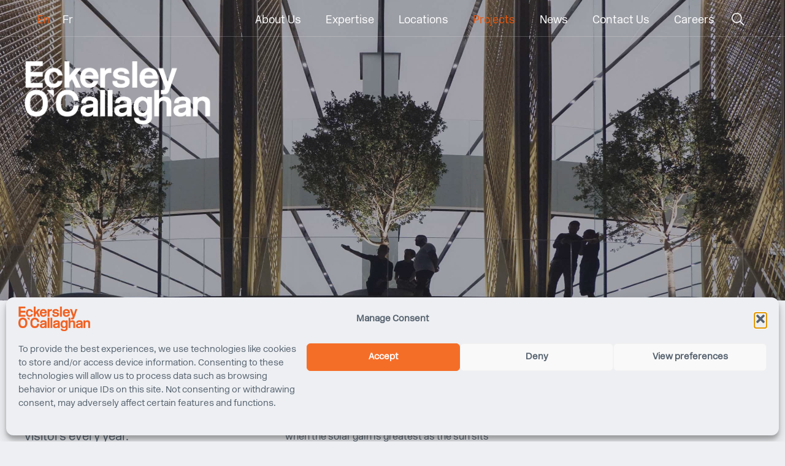

--- FILE ---
content_type: text/html; charset=UTF-8
request_url: https://www.eocengineers.com/projects/apple-dubai-mall-284/
body_size: 42873
content:
<!doctype html>
<html lang="en-US" prefix="og: https://ogp.me/ns#">

<head>
  <meta charset="utf-8">
  <meta name="viewport" content="width=device-width, initial-scale=1">

  <link rel="shortcut icon" href="https://www.eocengineers.com/wo_files/files/favicon.ico" />

  <meta name="theme-color" content="#ffffff">

  <script type="text/plain" data-service="google-analytics" data-category="statistics" async data-cmplz-src="https://www.googletagmanager.com/gtag/js?id=UA-58365754-1"></script>
  <script>
    window.dataLayer = window.dataLayer || [];

    function gtag() {
      dataLayer.push(arguments);
    }
    gtag('js', new Date());

    gtag('config', 'UA-58365754-1');
  </script>

	<style>
		/*!
 * Bootstrap v3.3.7 (http://getbootstrap.com)
 * Copyright 2011-2016 Twitter, Inc.
 * Licensed under MIT (https://github.com/twbs/bootstrap/blob/master/LICENSE)
 *//*! normalize.css v3.0.3 | MIT License | github.com/necolas/normalize.css */html{font-family:sans-serif;-webkit-text-size-adjust:100%;-ms-text-size-adjust:100%}body{margin:0}article,aside,details,figcaption,figure,footer,header,hgroup,main,menu,nav,section,summary{display:block}audio,canvas,progress,video{display:inline-block;vertical-align:baseline}audio:not([controls]){display:none;height:0}[hidden],template{display:none}a{background-color:transparent}a:active,a:hover{outline:0}abbr[title]{border-bottom:1px dotted}b,strong{font-weight:700}dfn{font-style:italic}h1{margin:.67em 0;font-size:2em}mark{color:#000;background:#ff0}small{font-size:80%}sub,sup{position:relative;font-size:75%;line-height:0;vertical-align:baseline}sup{top:-.5em}sub{bottom:-.25em}img{border:0}svg:not(:root){overflow:hidden}figure{margin:1em 40px}hr{height:0;-webkit-box-sizing:content-box;-moz-box-sizing:content-box;box-sizing:content-box}pre{overflow:auto}code,kbd,pre,samp{font-family:monospace,monospace;font-size:1em}button,input,optgroup,select,textarea{margin:0;font:inherit;color:inherit}button{overflow:visible}button,select{text-transform:none}button,html input[type=button],input[type=reset],input[type=submit]{-webkit-appearance:button;cursor:pointer}button[disabled],html input[disabled]{cursor:default}button::-moz-focus-inner,input::-moz-focus-inner{padding:0;border:0}input{line-height:normal}input[type=checkbox],input[type=radio]{-webkit-box-sizing:border-box;-moz-box-sizing:border-box;box-sizing:border-box;padding:0}input[type=number]::-webkit-inner-spin-button,input[type=number]::-webkit-outer-spin-button{height:auto}input[type=search]{-webkit-box-sizing:content-box;-moz-box-sizing:content-box;box-sizing:content-box;-webkit-appearance:textfield}input[type=search]::-webkit-search-cancel-button,input[type=search]::-webkit-search-decoration{-webkit-appearance:none}fieldset{padding:.35em .625em .75em;margin:0 2px;border:1px solid silver}legend{padding:0;border:0}textarea{overflow:auto}optgroup{font-weight:700}table{border-spacing:0;border-collapse:collapse}td,th{padding:0}/*! Source: https://github.com/h5bp/html5-boilerplate/blob/master/src/css/main.css */@media print{*,:after,:before{color:#000!important;text-shadow:none!important;background:0 0!important;-webkit-box-shadow:none!important;box-shadow:none!important}a,a:visited{text-decoration:underline}a[href]:after{content:" (" attr(href) ")"}abbr[title]:after{content:" (" attr(title) ")"}a[href^="javascript:"]:after,a[href^="#"]:after{content:""}blockquote,pre{border:1px solid #999;page-break-inside:avoid}thead{display:table-header-group}img,tr{page-break-inside:avoid}img{max-width:100%!important}h2,h3,p{orphans:3;widows:3}h2,h3{page-break-after:avoid}.navbar{display:none}.btn>.caret,.dropup>.btn>.caret{border-top-color:#000!important}.label{border:1px solid #000}.table{border-collapse:collapse!important}.table td,.table th{background-color:#fff!important}.table-bordered td,.table-bordered th{border:1px solid #ddd!important}}@font-face{font-family:'Glyphicons Halflings';src:url(../fonts/glyphicons-halflings-regular.eot);src:url(../fonts/glyphicons-halflings-regular.eot?#iefix) format('embedded-opentype'),url(../fonts/glyphicons-halflings-regular.woff2) format('woff2'),url(../fonts/glyphicons-halflings-regular.woff) format('woff'),url(../fonts/glyphicons-halflings-regular.ttf) format('truetype'),url(../fonts/glyphicons-halflings-regular.svg#glyphicons_halflingsregular) format('svg')}.glyphicon{position:relative;top:1px;display:inline-block;font-family:'Glyphicons Halflings';font-style:normal;font-weight:400;line-height:1;-webkit-font-smoothing:antialiased;-moz-osx-font-smoothing:grayscale}.glyphicon-asterisk:before{content:"\002a"}.glyphicon-plus:before{content:"\002b"}.glyphicon-eur:before,.glyphicon-euro:before{content:"\20ac"}.glyphicon-minus:before{content:"\2212"}.glyphicon-cloud:before{content:"\2601"}.glyphicon-envelope:before{content:"\2709"}.glyphicon-pencil:before{content:"\270f"}.glyphicon-glass:before{content:"\e001"}.glyphicon-music:before{content:"\e002"}.glyphicon-search:before{content:"\e003"}.glyphicon-heart:before{content:"\e005"}.glyphicon-star:before{content:"\e006"}.glyphicon-star-empty:before{content:"\e007"}.glyphicon-user:before{content:"\e008"}.glyphicon-film:before{content:"\e009"}.glyphicon-th-large:before{content:"\e010"}.glyphicon-th:before{content:"\e011"}.glyphicon-th-list:before{content:"\e012"}.glyphicon-ok:before{content:"\e013"}.glyphicon-remove:before{content:"\e014"}.glyphicon-zoom-in:before{content:"\e015"}.glyphicon-zoom-out:before{content:"\e016"}.glyphicon-off:before{content:"\e017"}.glyphicon-signal:before{content:"\e018"}.glyphicon-cog:before{content:"\e019"}.glyphicon-trash:before{content:"\e020"}.glyphicon-home:before{content:"\e021"}.glyphicon-file:before{content:"\e022"}.glyphicon-time:before{content:"\e023"}.glyphicon-road:before{content:"\e024"}.glyphicon-download-alt:before{content:"\e025"}.glyphicon-download:before{content:"\e026"}.glyphicon-upload:before{content:"\e027"}.glyphicon-inbox:before{content:"\e028"}.glyphicon-play-circle:before{content:"\e029"}.glyphicon-repeat:before{content:"\e030"}.glyphicon-refresh:before{content:"\e031"}.glyphicon-list-alt:before{content:"\e032"}.glyphicon-lock:before{content:"\e033"}.glyphicon-flag:before{content:"\e034"}.glyphicon-headphones:before{content:"\e035"}.glyphicon-volume-off:before{content:"\e036"}.glyphicon-volume-down:before{content:"\e037"}.glyphicon-volume-up:before{content:"\e038"}.glyphicon-qrcode:before{content:"\e039"}.glyphicon-barcode:before{content:"\e040"}.glyphicon-tag:before{content:"\e041"}.glyphicon-tags:before{content:"\e042"}.glyphicon-book:before{content:"\e043"}.glyphicon-bookmark:before{content:"\e044"}.glyphicon-print:before{content:"\e045"}.glyphicon-camera:before{content:"\e046"}.glyphicon-font:before{content:"\e047"}.glyphicon-bold:before{content:"\e048"}.glyphicon-italic:before{content:"\e049"}.glyphicon-text-height:before{content:"\e050"}.glyphicon-text-width:before{content:"\e051"}.glyphicon-align-left:before{content:"\e052"}.glyphicon-align-center:before{content:"\e053"}.glyphicon-align-right:before{content:"\e054"}.glyphicon-align-justify:before{content:"\e055"}.glyphicon-list:before{content:"\e056"}.glyphicon-indent-left:before{content:"\e057"}.glyphicon-indent-right:before{content:"\e058"}.glyphicon-facetime-video:before{content:"\e059"}.glyphicon-picture:before{content:"\e060"}.glyphicon-map-marker:before{content:"\e062"}.glyphicon-adjust:before{content:"\e063"}.glyphicon-tint:before{content:"\e064"}.glyphicon-edit:before{content:"\e065"}.glyphicon-share:before{content:"\e066"}.glyphicon-check:before{content:"\e067"}.glyphicon-move:before{content:"\e068"}.glyphicon-step-backward:before{content:"\e069"}.glyphicon-fast-backward:before{content:"\e070"}.glyphicon-backward:before{content:"\e071"}.glyphicon-play:before{content:"\e072"}.glyphicon-pause:before{content:"\e073"}.glyphicon-stop:before{content:"\e074"}.glyphicon-forward:before{content:"\e075"}.glyphicon-fast-forward:before{content:"\e076"}.glyphicon-step-forward:before{content:"\e077"}.glyphicon-eject:before{content:"\e078"}.glyphicon-chevron-left:before{content:"\e079"}.glyphicon-chevron-right:before{content:"\e080"}.glyphicon-plus-sign:before{content:"\e081"}.glyphicon-minus-sign:before{content:"\e082"}.glyphicon-remove-sign:before{content:"\e083"}.glyphicon-ok-sign:before{content:"\e084"}.glyphicon-question-sign:before{content:"\e085"}.glyphicon-info-sign:before{content:"\e086"}.glyphicon-screenshot:before{content:"\e087"}.glyphicon-remove-circle:before{content:"\e088"}.glyphicon-ok-circle:before{content:"\e089"}.glyphicon-ban-circle:before{content:"\e090"}.glyphicon-arrow-left:before{content:"\e091"}.glyphicon-arrow-right:before{content:"\e092"}.glyphicon-arrow-up:before{content:"\e093"}.glyphicon-arrow-down:before{content:"\e094"}.glyphicon-share-alt:before{content:"\e095"}.glyphicon-resize-full:before{content:"\e096"}.glyphicon-resize-small:before{content:"\e097"}.glyphicon-exclamation-sign:before{content:"\e101"}.glyphicon-gift:before{content:"\e102"}.glyphicon-leaf:before{content:"\e103"}.glyphicon-fire:before{content:"\e104"}.glyphicon-eye-open:before{content:"\e105"}.glyphicon-eye-close:before{content:"\e106"}.glyphicon-warning-sign:before{content:"\e107"}.glyphicon-plane:before{content:"\e108"}.glyphicon-calendar:before{content:"\e109"}.glyphicon-random:before{content:"\e110"}.glyphicon-comment:before{content:"\e111"}.glyphicon-magnet:before{content:"\e112"}.glyphicon-chevron-up:before{content:"\e113"}.glyphicon-chevron-down:before{content:"\e114"}.glyphicon-retweet:before{content:"\e115"}.glyphicon-shopping-cart:before{content:"\e116"}.glyphicon-folder-close:before{content:"\e117"}.glyphicon-folder-open:before{content:"\e118"}.glyphicon-resize-vertical:before{content:"\e119"}.glyphicon-resize-horizontal:before{content:"\e120"}.glyphicon-hdd:before{content:"\e121"}.glyphicon-bullhorn:before{content:"\e122"}.glyphicon-bell:before{content:"\e123"}.glyphicon-certificate:before{content:"\e124"}.glyphicon-thumbs-up:before{content:"\e125"}.glyphicon-thumbs-down:before{content:"\e126"}.glyphicon-hand-right:before{content:"\e127"}.glyphicon-hand-left:before{content:"\e128"}.glyphicon-hand-up:before{content:"\e129"}.glyphicon-hand-down:before{content:"\e130"}.glyphicon-circle-arrow-right:before{content:"\e131"}.glyphicon-circle-arrow-left:before{content:"\e132"}.glyphicon-circle-arrow-up:before{content:"\e133"}.glyphicon-circle-arrow-down:before{content:"\e134"}.glyphicon-globe:before{content:"\e135"}.glyphicon-wrench:before{content:"\e136"}.glyphicon-tasks:before{content:"\e137"}.glyphicon-filter:before{content:"\e138"}.glyphicon-briefcase:before{content:"\e139"}.glyphicon-fullscreen:before{content:"\e140"}.glyphicon-dashboard:before{content:"\e141"}.glyphicon-paperclip:before{content:"\e142"}.glyphicon-heart-empty:before{content:"\e143"}.glyphicon-link:before{content:"\e144"}.glyphicon-phone:before{content:"\e145"}.glyphicon-pushpin:before{content:"\e146"}.glyphicon-usd:before{content:"\e148"}.glyphicon-gbp:before{content:"\e149"}.glyphicon-sort:before{content:"\e150"}.glyphicon-sort-by-alphabet:before{content:"\e151"}.glyphicon-sort-by-alphabet-alt:before{content:"\e152"}.glyphicon-sort-by-order:before{content:"\e153"}.glyphicon-sort-by-order-alt:before{content:"\e154"}.glyphicon-sort-by-attributes:before{content:"\e155"}.glyphicon-sort-by-attributes-alt:before{content:"\e156"}.glyphicon-unchecked:before{content:"\e157"}.glyphicon-expand:before{content:"\e158"}.glyphicon-collapse-down:before{content:"\e159"}.glyphicon-collapse-up:before{content:"\e160"}.glyphicon-log-in:before{content:"\e161"}.glyphicon-flash:before{content:"\e162"}.glyphicon-log-out:before{content:"\e163"}.glyphicon-new-window:before{content:"\e164"}.glyphicon-record:before{content:"\e165"}.glyphicon-save:before{content:"\e166"}.glyphicon-open:before{content:"\e167"}.glyphicon-saved:before{content:"\e168"}.glyphicon-import:before{content:"\e169"}.glyphicon-export:before{content:"\e170"}.glyphicon-send:before{content:"\e171"}.glyphicon-floppy-disk:before{content:"\e172"}.glyphicon-floppy-saved:before{content:"\e173"}.glyphicon-floppy-remove:before{content:"\e174"}.glyphicon-floppy-save:before{content:"\e175"}.glyphicon-floppy-open:before{content:"\e176"}.glyphicon-credit-card:before{content:"\e177"}.glyphicon-transfer:before{content:"\e178"}.glyphicon-cutlery:before{content:"\e179"}.glyphicon-header:before{content:"\e180"}.glyphicon-compressed:before{content:"\e181"}.glyphicon-earphone:before{content:"\e182"}.glyphicon-phone-alt:before{content:"\e183"}.glyphicon-tower:before{content:"\e184"}.glyphicon-stats:before{content:"\e185"}.glyphicon-sd-video:before{content:"\e186"}.glyphicon-hd-video:before{content:"\e187"}.glyphicon-subtitles:before{content:"\e188"}.glyphicon-sound-stereo:before{content:"\e189"}.glyphicon-sound-dolby:before{content:"\e190"}.glyphicon-sound-5-1:before{content:"\e191"}.glyphicon-sound-6-1:before{content:"\e192"}.glyphicon-sound-7-1:before{content:"\e193"}.glyphicon-copyright-mark:before{content:"\e194"}.glyphicon-registration-mark:before{content:"\e195"}.glyphicon-cloud-download:before{content:"\e197"}.glyphicon-cloud-upload:before{content:"\e198"}.glyphicon-tree-conifer:before{content:"\e199"}.glyphicon-tree-deciduous:before{content:"\e200"}.glyphicon-cd:before{content:"\e201"}.glyphicon-save-file:before{content:"\e202"}.glyphicon-open-file:before{content:"\e203"}.glyphicon-level-up:before{content:"\e204"}.glyphicon-copy:before{content:"\e205"}.glyphicon-paste:before{content:"\e206"}.glyphicon-alert:before{content:"\e209"}.glyphicon-equalizer:before{content:"\e210"}.glyphicon-king:before{content:"\e211"}.glyphicon-queen:before{content:"\e212"}.glyphicon-pawn:before{content:"\e213"}.glyphicon-bishop:before{content:"\e214"}.glyphicon-knight:before{content:"\e215"}.glyphicon-baby-formula:before{content:"\e216"}.glyphicon-tent:before{content:"\26fa"}.glyphicon-blackboard:before{content:"\e218"}.glyphicon-bed:before{content:"\e219"}.glyphicon-apple:before{content:"\f8ff"}.glyphicon-erase:before{content:"\e221"}.glyphicon-hourglass:before{content:"\231b"}.glyphicon-lamp:before{content:"\e223"}.glyphicon-duplicate:before{content:"\e224"}.glyphicon-piggy-bank:before{content:"\e225"}.glyphicon-scissors:before{content:"\e226"}.glyphicon-bitcoin:before{content:"\e227"}.glyphicon-btc:before{content:"\e227"}.glyphicon-xbt:before{content:"\e227"}.glyphicon-yen:before{content:"\00a5"}.glyphicon-jpy:before{content:"\00a5"}.glyphicon-ruble:before{content:"\20bd"}.glyphicon-rub:before{content:"\20bd"}.glyphicon-scale:before{content:"\e230"}.glyphicon-ice-lolly:before{content:"\e231"}.glyphicon-ice-lolly-tasted:before{content:"\e232"}.glyphicon-education:before{content:"\e233"}.glyphicon-option-horizontal:before{content:"\e234"}.glyphicon-option-vertical:before{content:"\e235"}.glyphicon-menu-hamburger:before{content:"\e236"}.glyphicon-modal-window:before{content:"\e237"}.glyphicon-oil:before{content:"\e238"}.glyphicon-grain:before{content:"\e239"}.glyphicon-sunglasses:before{content:"\e240"}.glyphicon-text-size:before{content:"\e241"}.glyphicon-text-color:before{content:"\e242"}.glyphicon-text-background:before{content:"\e243"}.glyphicon-object-align-top:before{content:"\e244"}.glyphicon-object-align-bottom:before{content:"\e245"}.glyphicon-object-align-horizontal:before{content:"\e246"}.glyphicon-object-align-left:before{content:"\e247"}.glyphicon-object-align-vertical:before{content:"\e248"}.glyphicon-object-align-right:before{content:"\e249"}.glyphicon-triangle-right:before{content:"\e250"}.glyphicon-triangle-left:before{content:"\e251"}.glyphicon-triangle-bottom:before{content:"\e252"}.glyphicon-triangle-top:before{content:"\e253"}.glyphicon-console:before{content:"\e254"}.glyphicon-superscript:before{content:"\e255"}.glyphicon-subscript:before{content:"\e256"}.glyphicon-menu-left:before{content:"\e257"}.glyphicon-menu-right:before{content:"\e258"}.glyphicon-menu-down:before{content:"\e259"}.glyphicon-menu-up:before{content:"\e260"}*{-webkit-box-sizing:border-box;-moz-box-sizing:border-box;box-sizing:border-box}:after,:before{-webkit-box-sizing:border-box;-moz-box-sizing:border-box;box-sizing:border-box}html{font-size:10px;-webkit-tap-highlight-color:rgba(0,0,0,0)}body{font-family:"Helvetica Neue",Helvetica,Arial,sans-serif;font-size:14px;line-height:1.42857143;color:#333;background-color:#fff}button,input,select,textarea{font-family:inherit;font-size:inherit;line-height:inherit}a{color:#337ab7;text-decoration:none}a:focus,a:hover{color:#23527c;text-decoration:underline}a:focus{outline:5px auto -webkit-focus-ring-color;outline-offset:-2px}figure{margin:0}img{vertical-align:middle}.carousel-inner>.item>a>img,.carousel-inner>.item>img,.img-responsive,.thumbnail a>img,.thumbnail>img{display:block;max-width:100%;height:auto}.img-rounded{border-radius:6px}.img-thumbnail{display:inline-block;max-width:100%;height:auto;padding:4px;line-height:1.42857143;background-color:#fff;border:1px solid #ddd;border-radius:4px;-webkit-transition:all .2s ease-in-out;-o-transition:all .2s ease-in-out;transition:all .2s ease-in-out}.img-circle{border-radius:50%}hr{margin-top:20px;margin-bottom:20px;border:0;border-top:1px solid #eee}.sr-only{position:absolute;width:1px;height:1px;padding:0;margin:-1px;overflow:hidden;clip:rect(0,0,0,0);border:0}.sr-only-focusable:active,.sr-only-focusable:focus{position:static;width:auto;height:auto;margin:0;overflow:visible;clip:auto}[role=button]{cursor:pointer}.h1,.h2,.h3,.h4,.h5,.h6,h1,h2,h3,h4,h5,h6{font-family:inherit;font-weight:500;line-height:1.1;color:inherit}.h1 .small,.h1 small,.h2 .small,.h2 small,.h3 .small,.h3 small,.h4 .small,.h4 small,.h5 .small,.h5 small,.h6 .small,.h6 small,h1 .small,h1 small,h2 .small,h2 small,h3 .small,h3 small,h4 .small,h4 small,h5 .small,h5 small,h6 .small,h6 small{font-weight:400;line-height:1;color:#777}.h1,.h2,.h3,h1,h2,h3{margin-top:20px;margin-bottom:10px}.h1 .small,.h1 small,.h2 .small,.h2 small,.h3 .small,.h3 small,h1 .small,h1 small,h2 .small,h2 small,h3 .small,h3 small{font-size:65%}.h4,.h5,.h6,h4,h5,h6{margin-top:10px;margin-bottom:10px}.h4 .small,.h4 small,.h5 .small,.h5 small,.h6 .small,.h6 small,h4 .small,h4 small,h5 .small,h5 small,h6 .small,h6 small{font-size:75%}.h1,h1{font-size:36px}.h2,h2{font-size:30px}.h3,h3{font-size:24px}.h4,h4{font-size:18px}.h5,h5{font-size:14px}.h6,h6{font-size:12px}p{margin:0 0 10px}.lead{margin-bottom:20px;font-size:16px;font-weight:300;line-height:1.4}@media (min-width:768px){.lead{font-size:21px}}.small,small{font-size:85%}.mark,mark{padding:.2em;background-color:#fcf8e3}.text-left{text-align:left}.text-right{text-align:right}.text-center{text-align:center}.text-justify{text-align:justify}.text-nowrap{white-space:nowrap}.text-lowercase{text-transform:lowercase}.text-uppercase{text-transform:uppercase}.text-capitalize{text-transform:capitalize}.text-muted{color:#777}.text-primary{color:#337ab7}a.text-primary:focus,a.text-primary:hover{color:#286090}.text-success{color:#3c763d}a.text-success:focus,a.text-success:hover{color:#2b542c}.text-info{color:#31708f}a.text-info:focus,a.text-info:hover{color:#245269}.text-warning{color:#8a6d3b}a.text-warning:focus,a.text-warning:hover{color:#66512c}.text-danger{color:#a94442}a.text-danger:focus,a.text-danger:hover{color:#843534}.bg-primary{color:#fff;background-color:#337ab7}a.bg-primary:focus,a.bg-primary:hover{background-color:#286090}.bg-success{background-color:#dff0d8}a.bg-success:focus,a.bg-success:hover{background-color:#c1e2b3}.bg-info{background-color:#d9edf7}a.bg-info:focus,a.bg-info:hover{background-color:#afd9ee}.bg-warning{background-color:#fcf8e3}a.bg-warning:focus,a.bg-warning:hover{background-color:#f7ecb5}.bg-danger{background-color:#f2dede}a.bg-danger:focus,a.bg-danger:hover{background-color:#e4b9b9}.page-header{padding-bottom:9px;margin:40px 0 20px;border-bottom:1px solid #eee}ol,ul{margin-top:0;margin-bottom:10px}ol ol,ol ul,ul ol,ul ul{margin-bottom:0}.list-unstyled{padding-left:0;list-style:none}.list-inline{padding-left:0;margin-left:-5px;list-style:none}.list-inline>li{display:inline-block;padding-right:5px;padding-left:5px}dl{margin-top:0;margin-bottom:20px}dd,dt{line-height:1.42857143}dt{font-weight:700}dd{margin-left:0}@media (min-width:768px){.dl-horizontal dt{float:left;width:160px;overflow:hidden;clear:left;text-align:right;text-overflow:ellipsis;white-space:nowrap}.dl-horizontal dd{margin-left:180px}}abbr[data-original-title],abbr[title]{cursor:help;border-bottom:1px dotted #777}.initialism{font-size:90%;text-transform:uppercase}blockquote{padding:10px 20px;margin:0 0 20px;font-size:17.5px;border-left:5px solid #eee}blockquote ol:last-child,blockquote p:last-child,blockquote ul:last-child{margin-bottom:0}blockquote .small,blockquote footer,blockquote small{display:block;font-size:80%;line-height:1.42857143;color:#777}blockquote .small:before,blockquote footer:before,blockquote small:before{content:'\2014 \00A0'}.blockquote-reverse,blockquote.pull-right{padding-right:15px;padding-left:0;text-align:right;border-right:5px solid #eee;border-left:0}.blockquote-reverse .small:before,.blockquote-reverse footer:before,.blockquote-reverse small:before,blockquote.pull-right .small:before,blockquote.pull-right footer:before,blockquote.pull-right small:before{content:''}.blockquote-reverse .small:after,.blockquote-reverse footer:after,.blockquote-reverse small:after,blockquote.pull-right .small:after,blockquote.pull-right footer:after,blockquote.pull-right small:after{content:'\00A0 \2014'}address{margin-bottom:20px;font-style:normal;line-height:1.42857143}code,kbd,pre,samp{font-family:Menlo,Monaco,Consolas,"Courier New",monospace}code{padding:2px 4px;font-size:90%;color:#c7254e;background-color:#f9f2f4;border-radius:4px}kbd{padding:2px 4px;font-size:90%;color:#fff;background-color:#333;border-radius:3px;-webkit-box-shadow:inset 0 -1px 0 rgba(0,0,0,.25);box-shadow:inset 0 -1px 0 rgba(0,0,0,.25)}kbd kbd{padding:0;font-size:100%;font-weight:700;-webkit-box-shadow:none;box-shadow:none}pre{display:block;padding:9.5px;margin:0 0 10px;font-size:13px;line-height:1.42857143;color:#333;word-break:break-all;word-wrap:break-word;background-color:#f5f5f5;border:1px solid #ccc;border-radius:4px}pre code{padding:0;font-size:inherit;color:inherit;white-space:pre-wrap;background-color:transparent;border-radius:0}.pre-scrollable{max-height:340px;overflow-y:scroll}.container{padding-right:15px;padding-left:15px;margin-right:auto;margin-left:auto}@media (min-width:768px){.container{width:750px}}@media (min-width:992px){.container{width:970px}}@media (min-width:1200px){.container{width:1170px}}.container-fluid{padding-right:15px;padding-left:15px;margin-right:auto;margin-left:auto}.row{margin-right:-15px;margin-left:-15px}.col-lg-1,.col-lg-10,.col-lg-11,.col-lg-12,.col-lg-2,.col-lg-3,.col-lg-4,.col-lg-5,.col-lg-6,.col-lg-7,.col-lg-8,.col-lg-9,.col-md-1,.col-md-10,.col-md-11,.col-md-12,.col-md-2,.col-md-3,.col-md-4,.col-md-5,.col-md-6,.col-md-7,.col-md-8,.col-md-9,.col-sm-1,.col-sm-10,.col-sm-11,.col-sm-12,.col-sm-2,.col-sm-3,.col-sm-4,.col-sm-5,.col-sm-6,.col-sm-7,.col-sm-8,.col-sm-9,.col-xs-1,.col-xs-10,.col-xs-11,.col-xs-12,.col-xs-2,.col-xs-3,.col-xs-4,.col-xs-5,.col-xs-6,.col-xs-7,.col-xs-8,.col-xs-9{position:relative;min-height:1px;padding-right:15px;padding-left:15px}.col-xs-1,.col-xs-10,.col-xs-11,.col-xs-12,.col-xs-2,.col-xs-3,.col-xs-4,.col-xs-5,.col-xs-6,.col-xs-7,.col-xs-8,.col-xs-9{float:left}.col-xs-12{width:100%}.col-xs-11{width:91.66666667%}.col-xs-10{width:83.33333333%}.col-xs-9{width:75%}.col-xs-8{width:66.66666667%}.col-xs-7{width:58.33333333%}.col-xs-6{width:50%}.col-xs-5{width:41.66666667%}.col-xs-4{width:33.33333333%}.col-xs-3{width:25%}.col-xs-2{width:16.66666667%}.col-xs-1{width:8.33333333%}.col-xs-pull-12{right:100%}.col-xs-pull-11{right:91.66666667%}.col-xs-pull-10{right:83.33333333%}.col-xs-pull-9{right:75%}.col-xs-pull-8{right:66.66666667%}.col-xs-pull-7{right:58.33333333%}.col-xs-pull-6{right:50%}.col-xs-pull-5{right:41.66666667%}.col-xs-pull-4{right:33.33333333%}.col-xs-pull-3{right:25%}.col-xs-pull-2{right:16.66666667%}.col-xs-pull-1{right:8.33333333%}.col-xs-pull-0{right:auto}.col-xs-push-12{left:100%}.col-xs-push-11{left:91.66666667%}.col-xs-push-10{left:83.33333333%}.col-xs-push-9{left:75%}.col-xs-push-8{left:66.66666667%}.col-xs-push-7{left:58.33333333%}.col-xs-push-6{left:50%}.col-xs-push-5{left:41.66666667%}.col-xs-push-4{left:33.33333333%}.col-xs-push-3{left:25%}.col-xs-push-2{left:16.66666667%}.col-xs-push-1{left:8.33333333%}.col-xs-push-0{left:auto}.col-xs-offset-12{margin-left:100%}.col-xs-offset-11{margin-left:91.66666667%}.col-xs-offset-10{margin-left:83.33333333%}.col-xs-offset-9{margin-left:75%}.col-xs-offset-8{margin-left:66.66666667%}.col-xs-offset-7{margin-left:58.33333333%}.col-xs-offset-6{margin-left:50%}.col-xs-offset-5{margin-left:41.66666667%}.col-xs-offset-4{margin-left:33.33333333%}.col-xs-offset-3{margin-left:25%}.col-xs-offset-2{margin-left:16.66666667%}.col-xs-offset-1{margin-left:8.33333333%}.col-xs-offset-0{margin-left:0}@media (min-width:768px){.col-sm-1,.col-sm-10,.col-sm-11,.col-sm-12,.col-sm-2,.col-sm-3,.col-sm-4,.col-sm-5,.col-sm-6,.col-sm-7,.col-sm-8,.col-sm-9{float:left}.col-sm-12{width:100%}.col-sm-11{width:91.66666667%}.col-sm-10{width:83.33333333%}.col-sm-9{width:75%}.col-sm-8{width:66.66666667%}.col-sm-7{width:58.33333333%}.col-sm-6{width:50%}.col-sm-5{width:41.66666667%}.col-sm-4{width:33.33333333%}.col-sm-3{width:25%}.col-sm-2{width:16.66666667%}.col-sm-1{width:8.33333333%}.col-sm-pull-12{right:100%}.col-sm-pull-11{right:91.66666667%}.col-sm-pull-10{right:83.33333333%}.col-sm-pull-9{right:75%}.col-sm-pull-8{right:66.66666667%}.col-sm-pull-7{right:58.33333333%}.col-sm-pull-6{right:50%}.col-sm-pull-5{right:41.66666667%}.col-sm-pull-4{right:33.33333333%}.col-sm-pull-3{right:25%}.col-sm-pull-2{right:16.66666667%}.col-sm-pull-1{right:8.33333333%}.col-sm-pull-0{right:auto}.col-sm-push-12{left:100%}.col-sm-push-11{left:91.66666667%}.col-sm-push-10{left:83.33333333%}.col-sm-push-9{left:75%}.col-sm-push-8{left:66.66666667%}.col-sm-push-7{left:58.33333333%}.col-sm-push-6{left:50%}.col-sm-push-5{left:41.66666667%}.col-sm-push-4{left:33.33333333%}.col-sm-push-3{left:25%}.col-sm-push-2{left:16.66666667%}.col-sm-push-1{left:8.33333333%}.col-sm-push-0{left:auto}.col-sm-offset-12{margin-left:100%}.col-sm-offset-11{margin-left:91.66666667%}.col-sm-offset-10{margin-left:83.33333333%}.col-sm-offset-9{margin-left:75%}.col-sm-offset-8{margin-left:66.66666667%}.col-sm-offset-7{margin-left:58.33333333%}.col-sm-offset-6{margin-left:50%}.col-sm-offset-5{margin-left:41.66666667%}.col-sm-offset-4{margin-left:33.33333333%}.col-sm-offset-3{margin-left:25%}.col-sm-offset-2{margin-left:16.66666667%}.col-sm-offset-1{margin-left:8.33333333%}.col-sm-offset-0{margin-left:0}}@media (min-width:992px){.col-md-1,.col-md-10,.col-md-11,.col-md-12,.col-md-2,.col-md-3,.col-md-4,.col-md-5,.col-md-6,.col-md-7,.col-md-8,.col-md-9{float:left}.col-md-12{width:100%}.col-md-11{width:91.66666667%}.col-md-10{width:83.33333333%}.col-md-9{width:75%}.col-md-8{width:66.66666667%}.col-md-7{width:58.33333333%}.col-md-6{width:50%}.col-md-5{width:41.66666667%}.col-md-4{width:33.33333333%}.col-md-3{width:25%}.col-md-2{width:16.66666667%}.col-md-1{width:8.33333333%}.col-md-pull-12{right:100%}.col-md-pull-11{right:91.66666667%}.col-md-pull-10{right:83.33333333%}.col-md-pull-9{right:75%}.col-md-pull-8{right:66.66666667%}.col-md-pull-7{right:58.33333333%}.col-md-pull-6{right:50%}.col-md-pull-5{right:41.66666667%}.col-md-pull-4{right:33.33333333%}.col-md-pull-3{right:25%}.col-md-pull-2{right:16.66666667%}.col-md-pull-1{right:8.33333333%}.col-md-pull-0{right:auto}.col-md-push-12{left:100%}.col-md-push-11{left:91.66666667%}.col-md-push-10{left:83.33333333%}.col-md-push-9{left:75%}.col-md-push-8{left:66.66666667%}.col-md-push-7{left:58.33333333%}.col-md-push-6{left:50%}.col-md-push-5{left:41.66666667%}.col-md-push-4{left:33.33333333%}.col-md-push-3{left:25%}.col-md-push-2{left:16.66666667%}.col-md-push-1{left:8.33333333%}.col-md-push-0{left:auto}.col-md-offset-12{margin-left:100%}.col-md-offset-11{margin-left:91.66666667%}.col-md-offset-10{margin-left:83.33333333%}.col-md-offset-9{margin-left:75%}.col-md-offset-8{margin-left:66.66666667%}.col-md-offset-7{margin-left:58.33333333%}.col-md-offset-6{margin-left:50%}.col-md-offset-5{margin-left:41.66666667%}.col-md-offset-4{margin-left:33.33333333%}.col-md-offset-3{margin-left:25%}.col-md-offset-2{margin-left:16.66666667%}.col-md-offset-1{margin-left:8.33333333%}.col-md-offset-0{margin-left:0}}@media (min-width:1200px){.col-lg-1,.col-lg-10,.col-lg-11,.col-lg-12,.col-lg-2,.col-lg-3,.col-lg-4,.col-lg-5,.col-lg-6,.col-lg-7,.col-lg-8,.col-lg-9{float:left}.col-lg-12{width:100%}.col-lg-11{width:91.66666667%}.col-lg-10{width:83.33333333%}.col-lg-9{width:75%}.col-lg-8{width:66.66666667%}.col-lg-7{width:58.33333333%}.col-lg-6{width:50%}.col-lg-5{width:41.66666667%}.col-lg-4{width:33.33333333%}.col-lg-3{width:25%}.col-lg-2{width:16.66666667%}.col-lg-1{width:8.33333333%}.col-lg-pull-12{right:100%}.col-lg-pull-11{right:91.66666667%}.col-lg-pull-10{right:83.33333333%}.col-lg-pull-9{right:75%}.col-lg-pull-8{right:66.66666667%}.col-lg-pull-7{right:58.33333333%}.col-lg-pull-6{right:50%}.col-lg-pull-5{right:41.66666667%}.col-lg-pull-4{right:33.33333333%}.col-lg-pull-3{right:25%}.col-lg-pull-2{right:16.66666667%}.col-lg-pull-1{right:8.33333333%}.col-lg-pull-0{right:auto}.col-lg-push-12{left:100%}.col-lg-push-11{left:91.66666667%}.col-lg-push-10{left:83.33333333%}.col-lg-push-9{left:75%}.col-lg-push-8{left:66.66666667%}.col-lg-push-7{left:58.33333333%}.col-lg-push-6{left:50%}.col-lg-push-5{left:41.66666667%}.col-lg-push-4{left:33.33333333%}.col-lg-push-3{left:25%}.col-lg-push-2{left:16.66666667%}.col-lg-push-1{left:8.33333333%}.col-lg-push-0{left:auto}.col-lg-offset-12{margin-left:100%}.col-lg-offset-11{margin-left:91.66666667%}.col-lg-offset-10{margin-left:83.33333333%}.col-lg-offset-9{margin-left:75%}.col-lg-offset-8{margin-left:66.66666667%}.col-lg-offset-7{margin-left:58.33333333%}.col-lg-offset-6{margin-left:50%}.col-lg-offset-5{margin-left:41.66666667%}.col-lg-offset-4{margin-left:33.33333333%}.col-lg-offset-3{margin-left:25%}.col-lg-offset-2{margin-left:16.66666667%}.col-lg-offset-1{margin-left:8.33333333%}.col-lg-offset-0{margin-left:0}}table{background-color:transparent}caption{padding-top:8px;padding-bottom:8px;color:#777;text-align:left}th{text-align:left}.table{width:100%;max-width:100%;margin-bottom:20px}.table>tbody>tr>td,.table>tbody>tr>th,.table>tfoot>tr>td,.table>tfoot>tr>th,.table>thead>tr>td,.table>thead>tr>th{padding:8px;line-height:1.42857143;vertical-align:top;border-top:1px solid #ddd}.table>thead>tr>th{vertical-align:bottom;border-bottom:2px solid #ddd}.table>caption+thead>tr:first-child>td,.table>caption+thead>tr:first-child>th,.table>colgroup+thead>tr:first-child>td,.table>colgroup+thead>tr:first-child>th,.table>thead:first-child>tr:first-child>td,.table>thead:first-child>tr:first-child>th{border-top:0}.table>tbody+tbody{border-top:2px solid #ddd}.table .table{background-color:#fff}.table-condensed>tbody>tr>td,.table-condensed>tbody>tr>th,.table-condensed>tfoot>tr>td,.table-condensed>tfoot>tr>th,.table-condensed>thead>tr>td,.table-condensed>thead>tr>th{padding:5px}.table-bordered{border:1px solid #ddd}.table-bordered>tbody>tr>td,.table-bordered>tbody>tr>th,.table-bordered>tfoot>tr>td,.table-bordered>tfoot>tr>th,.table-bordered>thead>tr>td,.table-bordered>thead>tr>th{border:1px solid #ddd}.table-bordered>thead>tr>td,.table-bordered>thead>tr>th{border-bottom-width:2px}.table-striped>tbody>tr:nth-of-type(odd){background-color:#f9f9f9}.table-hover>tbody>tr:hover{background-color:#f5f5f5}table col[class*=col-]{position:static;display:table-column;float:none}table td[class*=col-],table th[class*=col-]{position:static;display:table-cell;float:none}.table>tbody>tr.active>td,.table>tbody>tr.active>th,.table>tbody>tr>td.active,.table>tbody>tr>th.active,.table>tfoot>tr.active>td,.table>tfoot>tr.active>th,.table>tfoot>tr>td.active,.table>tfoot>tr>th.active,.table>thead>tr.active>td,.table>thead>tr.active>th,.table>thead>tr>td.active,.table>thead>tr>th.active{background-color:#f5f5f5}.table-hover>tbody>tr.active:hover>td,.table-hover>tbody>tr.active:hover>th,.table-hover>tbody>tr:hover>.active,.table-hover>tbody>tr>td.active:hover,.table-hover>tbody>tr>th.active:hover{background-color:#e8e8e8}.table>tbody>tr.success>td,.table>tbody>tr.success>th,.table>tbody>tr>td.success,.table>tbody>tr>th.success,.table>tfoot>tr.success>td,.table>tfoot>tr.success>th,.table>tfoot>tr>td.success,.table>tfoot>tr>th.success,.table>thead>tr.success>td,.table>thead>tr.success>th,.table>thead>tr>td.success,.table>thead>tr>th.success{background-color:#dff0d8}.table-hover>tbody>tr.success:hover>td,.table-hover>tbody>tr.success:hover>th,.table-hover>tbody>tr:hover>.success,.table-hover>tbody>tr>td.success:hover,.table-hover>tbody>tr>th.success:hover{background-color:#d0e9c6}.table>tbody>tr.info>td,.table>tbody>tr.info>th,.table>tbody>tr>td.info,.table>tbody>tr>th.info,.table>tfoot>tr.info>td,.table>tfoot>tr.info>th,.table>tfoot>tr>td.info,.table>tfoot>tr>th.info,.table>thead>tr.info>td,.table>thead>tr.info>th,.table>thead>tr>td.info,.table>thead>tr>th.info{background-color:#d9edf7}.table-hover>tbody>tr.info:hover>td,.table-hover>tbody>tr.info:hover>th,.table-hover>tbody>tr:hover>.info,.table-hover>tbody>tr>td.info:hover,.table-hover>tbody>tr>th.info:hover{background-color:#c4e3f3}.table>tbody>tr.warning>td,.table>tbody>tr.warning>th,.table>tbody>tr>td.warning,.table>tbody>tr>th.warning,.table>tfoot>tr.warning>td,.table>tfoot>tr.warning>th,.table>tfoot>tr>td.warning,.table>tfoot>tr>th.warning,.table>thead>tr.warning>td,.table>thead>tr.warning>th,.table>thead>tr>td.warning,.table>thead>tr>th.warning{background-color:#fcf8e3}.table-hover>tbody>tr.warning:hover>td,.table-hover>tbody>tr.warning:hover>th,.table-hover>tbody>tr:hover>.warning,.table-hover>tbody>tr>td.warning:hover,.table-hover>tbody>tr>th.warning:hover{background-color:#faf2cc}.table>tbody>tr.danger>td,.table>tbody>tr.danger>th,.table>tbody>tr>td.danger,.table>tbody>tr>th.danger,.table>tfoot>tr.danger>td,.table>tfoot>tr.danger>th,.table>tfoot>tr>td.danger,.table>tfoot>tr>th.danger,.table>thead>tr.danger>td,.table>thead>tr.danger>th,.table>thead>tr>td.danger,.table>thead>tr>th.danger{background-color:#f2dede}.table-hover>tbody>tr.danger:hover>td,.table-hover>tbody>tr.danger:hover>th,.table-hover>tbody>tr:hover>.danger,.table-hover>tbody>tr>td.danger:hover,.table-hover>tbody>tr>th.danger:hover{background-color:#ebcccc}.table-responsive{min-height:.01%;overflow-x:auto}@media screen and (max-width:767px){.table-responsive{width:100%;margin-bottom:15px;overflow-y:hidden;-ms-overflow-style:-ms-autohiding-scrollbar;border:1px solid #ddd}.table-responsive>.table{margin-bottom:0}.table-responsive>.table>tbody>tr>td,.table-responsive>.table>tbody>tr>th,.table-responsive>.table>tfoot>tr>td,.table-responsive>.table>tfoot>tr>th,.table-responsive>.table>thead>tr>td,.table-responsive>.table>thead>tr>th{white-space:nowrap}.table-responsive>.table-bordered{border:0}.table-responsive>.table-bordered>tbody>tr>td:first-child,.table-responsive>.table-bordered>tbody>tr>th:first-child,.table-responsive>.table-bordered>tfoot>tr>td:first-child,.table-responsive>.table-bordered>tfoot>tr>th:first-child,.table-responsive>.table-bordered>thead>tr>td:first-child,.table-responsive>.table-bordered>thead>tr>th:first-child{border-left:0}.table-responsive>.table-bordered>tbody>tr>td:last-child,.table-responsive>.table-bordered>tbody>tr>th:last-child,.table-responsive>.table-bordered>tfoot>tr>td:last-child,.table-responsive>.table-bordered>tfoot>tr>th:last-child,.table-responsive>.table-bordered>thead>tr>td:last-child,.table-responsive>.table-bordered>thead>tr>th:last-child{border-right:0}.table-responsive>.table-bordered>tbody>tr:last-child>td,.table-responsive>.table-bordered>tbody>tr:last-child>th,.table-responsive>.table-bordered>tfoot>tr:last-child>td,.table-responsive>.table-bordered>tfoot>tr:last-child>th{border-bottom:0}}fieldset{min-width:0;padding:0;margin:0;border:0}legend{display:block;width:100%;padding:0;margin-bottom:20px;font-size:21px;line-height:inherit;color:#333;border:0;border-bottom:1px solid #e5e5e5}label{display:inline-block;max-width:100%;margin-bottom:5px;font-weight:700}input[type=search]{-webkit-box-sizing:border-box;-moz-box-sizing:border-box;box-sizing:border-box}input[type=checkbox],input[type=radio]{margin:4px 0 0;margin-top:1px\9;line-height:normal}input[type=file]{display:block}input[type=range]{display:block;width:100%}select[multiple],select[size]{height:auto}input[type=file]:focus,input[type=checkbox]:focus,input[type=radio]:focus{outline:5px auto -webkit-focus-ring-color;outline-offset:-2px}output{display:block;padding-top:7px;font-size:14px;line-height:1.42857143;color:#555}.form-control{display:block;width:100%;height:34px;padding:6px 12px;font-size:14px;line-height:1.42857143;color:#555;background-color:#fff;background-image:none;border:1px solid #ccc;border-radius:4px;-webkit-box-shadow:inset 0 1px 1px rgba(0,0,0,.075);box-shadow:inset 0 1px 1px rgba(0,0,0,.075);-webkit-transition:border-color ease-in-out .15s,-webkit-box-shadow ease-in-out .15s;-o-transition:border-color ease-in-out .15s,box-shadow ease-in-out .15s;transition:border-color ease-in-out .15s,box-shadow ease-in-out .15s}.form-control:focus{border-color:#66afe9;outline:0;-webkit-box-shadow:inset 0 1px 1px rgba(0,0,0,.075),0 0 8px rgba(102,175,233,.6);box-shadow:inset 0 1px 1px rgba(0,0,0,.075),0 0 8px rgba(102,175,233,.6)}.form-control::-moz-placeholder{color:#999;opacity:1}.form-control:-ms-input-placeholder{color:#999}.form-control::-webkit-input-placeholder{color:#999}.form-control::-ms-expand{background-color:transparent;border:0}.form-control[disabled],.form-control[readonly],fieldset[disabled] .form-control{background-color:#eee;opacity:1}.form-control[disabled],fieldset[disabled] .form-control{cursor:not-allowed}textarea.form-control{height:auto}input[type=search]{-webkit-appearance:none}@media screen and (-webkit-min-device-pixel-ratio:0){input[type=date].form-control,input[type=time].form-control,input[type=datetime-local].form-control,input[type=month].form-control{line-height:34px}.input-group-sm input[type=date],.input-group-sm input[type=time],.input-group-sm input[type=datetime-local],.input-group-sm input[type=month],input[type=date].input-sm,input[type=time].input-sm,input[type=datetime-local].input-sm,input[type=month].input-sm{line-height:30px}.input-group-lg input[type=date],.input-group-lg input[type=time],.input-group-lg input[type=datetime-local],.input-group-lg input[type=month],input[type=date].input-lg,input[type=time].input-lg,input[type=datetime-local].input-lg,input[type=month].input-lg{line-height:46px}}.form-group{margin-bottom:15px}.checkbox,.radio{position:relative;display:block;margin-top:10px;margin-bottom:10px}.checkbox label,.radio label{min-height:20px;padding-left:20px;margin-bottom:0;font-weight:400;cursor:pointer}.checkbox input[type=checkbox],.checkbox-inline input[type=checkbox],.radio input[type=radio],.radio-inline input[type=radio]{position:absolute;margin-top:4px\9;margin-left:-20px}.checkbox+.checkbox,.radio+.radio{margin-top:-5px}.checkbox-inline,.radio-inline{position:relative;display:inline-block;padding-left:20px;margin-bottom:0;font-weight:400;vertical-align:middle;cursor:pointer}.checkbox-inline+.checkbox-inline,.radio-inline+.radio-inline{margin-top:0;margin-left:10px}fieldset[disabled] input[type=checkbox],fieldset[disabled] input[type=radio],input[type=checkbox].disabled,input[type=checkbox][disabled],input[type=radio].disabled,input[type=radio][disabled]{cursor:not-allowed}.checkbox-inline.disabled,.radio-inline.disabled,fieldset[disabled] .checkbox-inline,fieldset[disabled] .radio-inline{cursor:not-allowed}.checkbox.disabled label,.radio.disabled label,fieldset[disabled] .checkbox label,fieldset[disabled] .radio label{cursor:not-allowed}.form-control-static{min-height:34px;padding-top:7px;padding-bottom:7px;margin-bottom:0}.form-control-static.input-lg,.form-control-static.input-sm{padding-right:0;padding-left:0}.input-sm{height:30px;padding:5px 10px;font-size:12px;line-height:1.5;border-radius:3px}select.input-sm{height:30px;line-height:30px}select[multiple].input-sm,textarea.input-sm{height:auto}.form-group-sm .form-control{height:30px;padding:5px 10px;font-size:12px;line-height:1.5;border-radius:3px}.form-group-sm select.form-control{height:30px;line-height:30px}.form-group-sm select[multiple].form-control,.form-group-sm textarea.form-control{height:auto}.form-group-sm .form-control-static{height:30px;min-height:32px;padding:6px 10px;font-size:12px;line-height:1.5}.input-lg{height:46px;padding:10px 16px;font-size:18px;line-height:1.3333333;border-radius:6px}select.input-lg{height:46px;line-height:46px}select[multiple].input-lg,textarea.input-lg{height:auto}.form-group-lg .form-control{height:46px;padding:10px 16px;font-size:18px;line-height:1.3333333;border-radius:6px}.form-group-lg select.form-control{height:46px;line-height:46px}.form-group-lg select[multiple].form-control,.form-group-lg textarea.form-control{height:auto}.form-group-lg .form-control-static{height:46px;min-height:38px;padding:11px 16px;font-size:18px;line-height:1.3333333}.has-feedback{position:relative}.has-feedback .form-control{padding-right:42.5px}.form-control-feedback{position:absolute;top:0;right:0;z-index:2;display:block;width:34px;height:34px;line-height:34px;text-align:center;pointer-events:none}.form-group-lg .form-control+.form-control-feedback,.input-group-lg+.form-control-feedback,.input-lg+.form-control-feedback{width:46px;height:46px;line-height:46px}.form-group-sm .form-control+.form-control-feedback,.input-group-sm+.form-control-feedback,.input-sm+.form-control-feedback{width:30px;height:30px;line-height:30px}.has-success .checkbox,.has-success .checkbox-inline,.has-success .control-label,.has-success .help-block,.has-success .radio,.has-success .radio-inline,.has-success.checkbox label,.has-success.checkbox-inline label,.has-success.radio label,.has-success.radio-inline label{color:#3c763d}.has-success .form-control{border-color:#3c763d;-webkit-box-shadow:inset 0 1px 1px rgba(0,0,0,.075);box-shadow:inset 0 1px 1px rgba(0,0,0,.075)}.has-success .form-control:focus{border-color:#2b542c;-webkit-box-shadow:inset 0 1px 1px rgba(0,0,0,.075),0 0 6px #67b168;box-shadow:inset 0 1px 1px rgba(0,0,0,.075),0 0 6px #67b168}.has-success .input-group-addon{color:#3c763d;background-color:#dff0d8;border-color:#3c763d}.has-success .form-control-feedback{color:#3c763d}.has-warning .checkbox,.has-warning .checkbox-inline,.has-warning .control-label,.has-warning .help-block,.has-warning .radio,.has-warning .radio-inline,.has-warning.checkbox label,.has-warning.checkbox-inline label,.has-warning.radio label,.has-warning.radio-inline label{color:#8a6d3b}.has-warning .form-control{border-color:#8a6d3b;-webkit-box-shadow:inset 0 1px 1px rgba(0,0,0,.075);box-shadow:inset 0 1px 1px rgba(0,0,0,.075)}.has-warning .form-control:focus{border-color:#66512c;-webkit-box-shadow:inset 0 1px 1px rgba(0,0,0,.075),0 0 6px #c0a16b;box-shadow:inset 0 1px 1px rgba(0,0,0,.075),0 0 6px #c0a16b}.has-warning .input-group-addon{color:#8a6d3b;background-color:#fcf8e3;border-color:#8a6d3b}.has-warning .form-control-feedback{color:#8a6d3b}.has-error .checkbox,.has-error .checkbox-inline,.has-error .control-label,.has-error .help-block,.has-error .radio,.has-error .radio-inline,.has-error.checkbox label,.has-error.checkbox-inline label,.has-error.radio label,.has-error.radio-inline label{color:#a94442}.has-error .form-control{border-color:#a94442;-webkit-box-shadow:inset 0 1px 1px rgba(0,0,0,.075);box-shadow:inset 0 1px 1px rgba(0,0,0,.075)}.has-error .form-control:focus{border-color:#843534;-webkit-box-shadow:inset 0 1px 1px rgba(0,0,0,.075),0 0 6px #ce8483;box-shadow:inset 0 1px 1px rgba(0,0,0,.075),0 0 6px #ce8483}.has-error .input-group-addon{color:#a94442;background-color:#f2dede;border-color:#a94442}.has-error .form-control-feedback{color:#a94442}.has-feedback label~.form-control-feedback{top:25px}.has-feedback label.sr-only~.form-control-feedback{top:0}.help-block{display:block;margin-top:5px;margin-bottom:10px;color:#737373}@media (min-width:768px){.form-inline .form-group{display:inline-block;margin-bottom:0;vertical-align:middle}.form-inline .form-control{display:inline-block;width:auto;vertical-align:middle}.form-inline .form-control-static{display:inline-block}.form-inline .input-group{display:inline-table;vertical-align:middle}.form-inline .input-group .form-control,.form-inline .input-group .input-group-addon,.form-inline .input-group .input-group-btn{width:auto}.form-inline .input-group>.form-control{width:100%}.form-inline .control-label{margin-bottom:0;vertical-align:middle}.form-inline .checkbox,.form-inline .radio{display:inline-block;margin-top:0;margin-bottom:0;vertical-align:middle}.form-inline .checkbox label,.form-inline .radio label{padding-left:0}.form-inline .checkbox input[type=checkbox],.form-inline .radio input[type=radio]{position:relative;margin-left:0}.form-inline .has-feedback .form-control-feedback{top:0}}.form-horizontal .checkbox,.form-horizontal .checkbox-inline,.form-horizontal .radio,.form-horizontal .radio-inline{padding-top:7px;margin-top:0;margin-bottom:0}.form-horizontal .checkbox,.form-horizontal .radio{min-height:27px}.form-horizontal .form-group{margin-right:-15px;margin-left:-15px}@media (min-width:768px){.form-horizontal .control-label{padding-top:7px;margin-bottom:0;text-align:right}}.form-horizontal .has-feedback .form-control-feedback{right:15px}@media (min-width:768px){.form-horizontal .form-group-lg .control-label{padding-top:11px;font-size:18px}}@media (min-width:768px){.form-horizontal .form-group-sm .control-label{padding-top:6px;font-size:12px}}.btn{display:inline-block;padding:6px 12px;margin-bottom:0;font-size:14px;font-weight:400;line-height:1.42857143;text-align:center;white-space:nowrap;vertical-align:middle;-ms-touch-action:manipulation;touch-action:manipulation;cursor:pointer;-webkit-user-select:none;-moz-user-select:none;-ms-user-select:none;user-select:none;background-image:none;border:1px solid transparent;border-radius:4px}.btn.active.focus,.btn.active:focus,.btn.focus,.btn:active.focus,.btn:active:focus,.btn:focus{outline:5px auto -webkit-focus-ring-color;outline-offset:-2px}.btn.focus,.btn:focus,.btn:hover{color:#333;text-decoration:none}.btn.active,.btn:active{background-image:none;outline:0;-webkit-box-shadow:inset 0 3px 5px rgba(0,0,0,.125);box-shadow:inset 0 3px 5px rgba(0,0,0,.125)}.btn.disabled,.btn[disabled],fieldset[disabled] .btn{cursor:not-allowed;filter:alpha(opacity=65);-webkit-box-shadow:none;box-shadow:none;opacity:.65}a.btn.disabled,fieldset[disabled] a.btn{pointer-events:none}.btn-default{color:#333;background-color:#fff;border-color:#ccc}.btn-default.focus,.btn-default:focus{color:#333;background-color:#e6e6e6;border-color:#8c8c8c}.btn-default:hover{color:#333;background-color:#e6e6e6;border-color:#adadad}.btn-default.active,.btn-default:active,.open>.dropdown-toggle.btn-default{color:#333;background-color:#e6e6e6;border-color:#adadad}.btn-default.active.focus,.btn-default.active:focus,.btn-default.active:hover,.btn-default:active.focus,.btn-default:active:focus,.btn-default:active:hover,.open>.dropdown-toggle.btn-default.focus,.open>.dropdown-toggle.btn-default:focus,.open>.dropdown-toggle.btn-default:hover{color:#333;background-color:#d4d4d4;border-color:#8c8c8c}.btn-default.active,.btn-default:active,.open>.dropdown-toggle.btn-default{background-image:none}.btn-default.disabled.focus,.btn-default.disabled:focus,.btn-default.disabled:hover,.btn-default[disabled].focus,.btn-default[disabled]:focus,.btn-default[disabled]:hover,fieldset[disabled] .btn-default.focus,fieldset[disabled] .btn-default:focus,fieldset[disabled] .btn-default:hover{background-color:#fff;border-color:#ccc}.btn-default .badge{color:#fff;background-color:#333}.btn-primary{color:#fff;background-color:#337ab7;border-color:#2e6da4}.btn-primary.focus,.btn-primary:focus{color:#fff;background-color:#286090;border-color:#122b40}.btn-primary:hover{color:#fff;background-color:#286090;border-color:#204d74}.btn-primary.active,.btn-primary:active,.open>.dropdown-toggle.btn-primary{color:#fff;background-color:#286090;border-color:#204d74}.btn-primary.active.focus,.btn-primary.active:focus,.btn-primary.active:hover,.btn-primary:active.focus,.btn-primary:active:focus,.btn-primary:active:hover,.open>.dropdown-toggle.btn-primary.focus,.open>.dropdown-toggle.btn-primary:focus,.open>.dropdown-toggle.btn-primary:hover{color:#fff;background-color:#204d74;border-color:#122b40}.btn-primary.active,.btn-primary:active,.open>.dropdown-toggle.btn-primary{background-image:none}.btn-primary.disabled.focus,.btn-primary.disabled:focus,.btn-primary.disabled:hover,.btn-primary[disabled].focus,.btn-primary[disabled]:focus,.btn-primary[disabled]:hover,fieldset[disabled] .btn-primary.focus,fieldset[disabled] .btn-primary:focus,fieldset[disabled] .btn-primary:hover{background-color:#337ab7;border-color:#2e6da4}.btn-primary .badge{color:#337ab7;background-color:#fff}.btn-success{color:#fff;background-color:#5cb85c;border-color:#4cae4c}.btn-success.focus,.btn-success:focus{color:#fff;background-color:#449d44;border-color:#255625}.btn-success:hover{color:#fff;background-color:#449d44;border-color:#398439}.btn-success.active,.btn-success:active,.open>.dropdown-toggle.btn-success{color:#fff;background-color:#449d44;border-color:#398439}.btn-success.active.focus,.btn-success.active:focus,.btn-success.active:hover,.btn-success:active.focus,.btn-success:active:focus,.btn-success:active:hover,.open>.dropdown-toggle.btn-success.focus,.open>.dropdown-toggle.btn-success:focus,.open>.dropdown-toggle.btn-success:hover{color:#fff;background-color:#398439;border-color:#255625}.btn-success.active,.btn-success:active,.open>.dropdown-toggle.btn-success{background-image:none}.btn-success.disabled.focus,.btn-success.disabled:focus,.btn-success.disabled:hover,.btn-success[disabled].focus,.btn-success[disabled]:focus,.btn-success[disabled]:hover,fieldset[disabled] .btn-success.focus,fieldset[disabled] .btn-success:focus,fieldset[disabled] .btn-success:hover{background-color:#5cb85c;border-color:#4cae4c}.btn-success .badge{color:#5cb85c;background-color:#fff}.btn-info{color:#fff;background-color:#5bc0de;border-color:#46b8da}.btn-info.focus,.btn-info:focus{color:#fff;background-color:#31b0d5;border-color:#1b6d85}.btn-info:hover{color:#fff;background-color:#31b0d5;border-color:#269abc}.btn-info.active,.btn-info:active,.open>.dropdown-toggle.btn-info{color:#fff;background-color:#31b0d5;border-color:#269abc}.btn-info.active.focus,.btn-info.active:focus,.btn-info.active:hover,.btn-info:active.focus,.btn-info:active:focus,.btn-info:active:hover,.open>.dropdown-toggle.btn-info.focus,.open>.dropdown-toggle.btn-info:focus,.open>.dropdown-toggle.btn-info:hover{color:#fff;background-color:#269abc;border-color:#1b6d85}.btn-info.active,.btn-info:active,.open>.dropdown-toggle.btn-info{background-image:none}.btn-info.disabled.focus,.btn-info.disabled:focus,.btn-info.disabled:hover,.btn-info[disabled].focus,.btn-info[disabled]:focus,.btn-info[disabled]:hover,fieldset[disabled] .btn-info.focus,fieldset[disabled] .btn-info:focus,fieldset[disabled] .btn-info:hover{background-color:#5bc0de;border-color:#46b8da}.btn-info .badge{color:#5bc0de;background-color:#fff}.btn-warning{color:#fff;background-color:#f0ad4e;border-color:#eea236}.btn-warning.focus,.btn-warning:focus{color:#fff;background-color:#ec971f;border-color:#985f0d}.btn-warning:hover{color:#fff;background-color:#ec971f;border-color:#d58512}.btn-warning.active,.btn-warning:active,.open>.dropdown-toggle.btn-warning{color:#fff;background-color:#ec971f;border-color:#d58512}.btn-warning.active.focus,.btn-warning.active:focus,.btn-warning.active:hover,.btn-warning:active.focus,.btn-warning:active:focus,.btn-warning:active:hover,.open>.dropdown-toggle.btn-warning.focus,.open>.dropdown-toggle.btn-warning:focus,.open>.dropdown-toggle.btn-warning:hover{color:#fff;background-color:#d58512;border-color:#985f0d}.btn-warning.active,.btn-warning:active,.open>.dropdown-toggle.btn-warning{background-image:none}.btn-warning.disabled.focus,.btn-warning.disabled:focus,.btn-warning.disabled:hover,.btn-warning[disabled].focus,.btn-warning[disabled]:focus,.btn-warning[disabled]:hover,fieldset[disabled] .btn-warning.focus,fieldset[disabled] .btn-warning:focus,fieldset[disabled] .btn-warning:hover{background-color:#f0ad4e;border-color:#eea236}.btn-warning .badge{color:#f0ad4e;background-color:#fff}.btn-danger{color:#fff;background-color:#d9534f;border-color:#d43f3a}.btn-danger.focus,.btn-danger:focus{color:#fff;background-color:#c9302c;border-color:#761c19}.btn-danger:hover{color:#fff;background-color:#c9302c;border-color:#ac2925}.btn-danger.active,.btn-danger:active,.open>.dropdown-toggle.btn-danger{color:#fff;background-color:#c9302c;border-color:#ac2925}.btn-danger.active.focus,.btn-danger.active:focus,.btn-danger.active:hover,.btn-danger:active.focus,.btn-danger:active:focus,.btn-danger:active:hover,.open>.dropdown-toggle.btn-danger.focus,.open>.dropdown-toggle.btn-danger:focus,.open>.dropdown-toggle.btn-danger:hover{color:#fff;background-color:#ac2925;border-color:#761c19}.btn-danger.active,.btn-danger:active,.open>.dropdown-toggle.btn-danger{background-image:none}.btn-danger.disabled.focus,.btn-danger.disabled:focus,.btn-danger.disabled:hover,.btn-danger[disabled].focus,.btn-danger[disabled]:focus,.btn-danger[disabled]:hover,fieldset[disabled] .btn-danger.focus,fieldset[disabled] .btn-danger:focus,fieldset[disabled] .btn-danger:hover{background-color:#d9534f;border-color:#d43f3a}.btn-danger .badge{color:#d9534f;background-color:#fff}.btn-link{font-weight:400;color:#337ab7;border-radius:0}.btn-link,.btn-link.active,.btn-link:active,.btn-link[disabled],fieldset[disabled] .btn-link{background-color:transparent;-webkit-box-shadow:none;box-shadow:none}.btn-link,.btn-link:active,.btn-link:focus,.btn-link:hover{border-color:transparent}.btn-link:focus,.btn-link:hover{color:#23527c;text-decoration:underline;background-color:transparent}.btn-link[disabled]:focus,.btn-link[disabled]:hover,fieldset[disabled] .btn-link:focus,fieldset[disabled] .btn-link:hover{color:#777;text-decoration:none}.btn-group-lg>.btn,.btn-lg{padding:10px 16px;font-size:18px;line-height:1.3333333;border-radius:6px}.btn-group-sm>.btn,.btn-sm{padding:5px 10px;font-size:12px;line-height:1.5;border-radius:3px}.btn-group-xs>.btn,.btn-xs{padding:1px 5px;font-size:12px;line-height:1.5;border-radius:3px}.btn-block{display:block;width:100%}.btn-block+.btn-block{margin-top:5px}input[type=button].btn-block,input[type=reset].btn-block,input[type=submit].btn-block{width:100%}.fade{opacity:0;-webkit-transition:opacity .15s linear;-o-transition:opacity .15s linear;transition:opacity .15s linear}.fade.in{opacity:1}.collapse{display:none}.collapse.in{display:block}tr.collapse.in{display:table-row}tbody.collapse.in{display:table-row-group}.collapsing{position:relative;height:0;overflow:hidden;-webkit-transition-timing-function:ease;-o-transition-timing-function:ease;transition-timing-function:ease;-webkit-transition-duration:.35s;-o-transition-duration:.35s;transition-duration:.35s;-webkit-transition-property:height,visibility;-o-transition-property:height,visibility;transition-property:height,visibility}.caret{display:inline-block;width:0;height:0;margin-left:2px;vertical-align:middle;border-top:4px dashed;border-top:4px solid\9;border-right:4px solid transparent;border-left:4px solid transparent}.dropdown,.dropup{position:relative}.dropdown-toggle:focus{outline:0}.dropdown-menu{position:absolute;top:100%;left:0;z-index:1000;display:none;float:left;min-width:160px;padding:5px 0;margin:2px 0 0;font-size:14px;text-align:left;list-style:none;background-color:#fff;-webkit-background-clip:padding-box;background-clip:padding-box;border:1px solid #ccc;border:1px solid rgba(0,0,0,.15);border-radius:4px;-webkit-box-shadow:0 6px 12px rgba(0,0,0,.175);box-shadow:0 6px 12px rgba(0,0,0,.175)}.dropdown-menu.pull-right{right:0;left:auto}.dropdown-menu .divider{height:1px;margin:9px 0;overflow:hidden;background-color:#e5e5e5}.dropdown-menu>li>a{display:block;padding:3px 20px;clear:both;font-weight:400;line-height:1.42857143;color:#333;white-space:nowrap}.dropdown-menu>li>a:focus,.dropdown-menu>li>a:hover{color:#262626;text-decoration:none;background-color:#f5f5f5}.dropdown-menu>.active>a,.dropdown-menu>.active>a:focus,.dropdown-menu>.active>a:hover{color:#fff;text-decoration:none;background-color:#337ab7;outline:0}.dropdown-menu>.disabled>a,.dropdown-menu>.disabled>a:focus,.dropdown-menu>.disabled>a:hover{color:#777}.dropdown-menu>.disabled>a:focus,.dropdown-menu>.disabled>a:hover{text-decoration:none;cursor:not-allowed;background-color:transparent;background-image:none;filter:progid:DXImageTransform.Microsoft.gradient(enabled=false)}.open>.dropdown-menu{display:block}.open>a{outline:0}.dropdown-menu-right{right:0;left:auto}.dropdown-menu-left{right:auto;left:0}.dropdown-header{display:block;padding:3px 20px;font-size:12px;line-height:1.42857143;color:#777;white-space:nowrap}.dropdown-backdrop{position:fixed;top:0;right:0;bottom:0;left:0;z-index:990}.pull-right>.dropdown-menu{right:0;left:auto}.dropup .caret,.navbar-fixed-bottom .dropdown .caret{content:"";border-top:0;border-bottom:4px dashed;border-bottom:4px solid\9}.dropup .dropdown-menu,.navbar-fixed-bottom .dropdown .dropdown-menu{top:auto;bottom:100%;margin-bottom:2px}@media (min-width:768px){.navbar-right .dropdown-menu{right:0;left:auto}.navbar-right .dropdown-menu-left{right:auto;left:0}}.btn-group,.btn-group-vertical{position:relative;display:inline-block;vertical-align:middle}.btn-group-vertical>.btn,.btn-group>.btn{position:relative;float:left}.btn-group-vertical>.btn.active,.btn-group-vertical>.btn:active,.btn-group-vertical>.btn:focus,.btn-group-vertical>.btn:hover,.btn-group>.btn.active,.btn-group>.btn:active,.btn-group>.btn:focus,.btn-group>.btn:hover{z-index:2}.btn-group .btn+.btn,.btn-group .btn+.btn-group,.btn-group .btn-group+.btn,.btn-group .btn-group+.btn-group{margin-left:-1px}.btn-toolbar{margin-left:-5px}.btn-toolbar .btn,.btn-toolbar .btn-group,.btn-toolbar .input-group{float:left}.btn-toolbar>.btn,.btn-toolbar>.btn-group,.btn-toolbar>.input-group{margin-left:5px}.btn-group>.btn:not(:first-child):not(:last-child):not(.dropdown-toggle){border-radius:0}.btn-group>.btn:first-child{margin-left:0}.btn-group>.btn:first-child:not(:last-child):not(.dropdown-toggle){border-top-right-radius:0;border-bottom-right-radius:0}.btn-group>.btn:last-child:not(:first-child),.btn-group>.dropdown-toggle:not(:first-child){border-top-left-radius:0;border-bottom-left-radius:0}.btn-group>.btn-group{float:left}.btn-group>.btn-group:not(:first-child):not(:last-child)>.btn{border-radius:0}.btn-group>.btn-group:first-child:not(:last-child)>.btn:last-child,.btn-group>.btn-group:first-child:not(:last-child)>.dropdown-toggle{border-top-right-radius:0;border-bottom-right-radius:0}.btn-group>.btn-group:last-child:not(:first-child)>.btn:first-child{border-top-left-radius:0;border-bottom-left-radius:0}.btn-group .dropdown-toggle:active,.btn-group.open .dropdown-toggle{outline:0}.btn-group>.btn+.dropdown-toggle{padding-right:8px;padding-left:8px}.btn-group>.btn-lg+.dropdown-toggle{padding-right:12px;padding-left:12px}.btn-group.open .dropdown-toggle{-webkit-box-shadow:inset 0 3px 5px rgba(0,0,0,.125);box-shadow:inset 0 3px 5px rgba(0,0,0,.125)}.btn-group.open .dropdown-toggle.btn-link{-webkit-box-shadow:none;box-shadow:none}.btn .caret{margin-left:0}.btn-lg .caret{border-width:5px 5px 0;border-bottom-width:0}.dropup .btn-lg .caret{border-width:0 5px 5px}.btn-group-vertical>.btn,.btn-group-vertical>.btn-group,.btn-group-vertical>.btn-group>.btn{display:block;float:none;width:100%;max-width:100%}.btn-group-vertical>.btn-group>.btn{float:none}.btn-group-vertical>.btn+.btn,.btn-group-vertical>.btn+.btn-group,.btn-group-vertical>.btn-group+.btn,.btn-group-vertical>.btn-group+.btn-group{margin-top:-1px;margin-left:0}.btn-group-vertical>.btn:not(:first-child):not(:last-child){border-radius:0}.btn-group-vertical>.btn:first-child:not(:last-child){border-top-left-radius:4px;border-top-right-radius:4px;border-bottom-right-radius:0;border-bottom-left-radius:0}.btn-group-vertical>.btn:last-child:not(:first-child){border-top-left-radius:0;border-top-right-radius:0;border-bottom-right-radius:4px;border-bottom-left-radius:4px}.btn-group-vertical>.btn-group:not(:first-child):not(:last-child)>.btn{border-radius:0}.btn-group-vertical>.btn-group:first-child:not(:last-child)>.btn:last-child,.btn-group-vertical>.btn-group:first-child:not(:last-child)>.dropdown-toggle{border-bottom-right-radius:0;border-bottom-left-radius:0}.btn-group-vertical>.btn-group:last-child:not(:first-child)>.btn:first-child{border-top-left-radius:0;border-top-right-radius:0}.btn-group-justified{display:table;width:100%;table-layout:fixed;border-collapse:separate}.btn-group-justified>.btn,.btn-group-justified>.btn-group{display:table-cell;float:none;width:1%}.btn-group-justified>.btn-group .btn{width:100%}.btn-group-justified>.btn-group .dropdown-menu{left:auto}[data-toggle=buttons]>.btn input[type=checkbox],[data-toggle=buttons]>.btn input[type=radio],[data-toggle=buttons]>.btn-group>.btn input[type=checkbox],[data-toggle=buttons]>.btn-group>.btn input[type=radio]{position:absolute;clip:rect(0,0,0,0);pointer-events:none}.input-group{position:relative;display:table;border-collapse:separate}.input-group[class*=col-]{float:none;padding-right:0;padding-left:0}.input-group .form-control{position:relative;z-index:2;float:left;width:100%;margin-bottom:0}.input-group .form-control:focus{z-index:3}.input-group-lg>.form-control,.input-group-lg>.input-group-addon,.input-group-lg>.input-group-btn>.btn{height:46px;padding:10px 16px;font-size:18px;line-height:1.3333333;border-radius:6px}select.input-group-lg>.form-control,select.input-group-lg>.input-group-addon,select.input-group-lg>.input-group-btn>.btn{height:46px;line-height:46px}select[multiple].input-group-lg>.form-control,select[multiple].input-group-lg>.input-group-addon,select[multiple].input-group-lg>.input-group-btn>.btn,textarea.input-group-lg>.form-control,textarea.input-group-lg>.input-group-addon,textarea.input-group-lg>.input-group-btn>.btn{height:auto}.input-group-sm>.form-control,.input-group-sm>.input-group-addon,.input-group-sm>.input-group-btn>.btn{height:30px;padding:5px 10px;font-size:12px;line-height:1.5;border-radius:3px}select.input-group-sm>.form-control,select.input-group-sm>.input-group-addon,select.input-group-sm>.input-group-btn>.btn{height:30px;line-height:30px}select[multiple].input-group-sm>.form-control,select[multiple].input-group-sm>.input-group-addon,select[multiple].input-group-sm>.input-group-btn>.btn,textarea.input-group-sm>.form-control,textarea.input-group-sm>.input-group-addon,textarea.input-group-sm>.input-group-btn>.btn{height:auto}.input-group .form-control,.input-group-addon,.input-group-btn{display:table-cell}.input-group .form-control:not(:first-child):not(:last-child),.input-group-addon:not(:first-child):not(:last-child),.input-group-btn:not(:first-child):not(:last-child){border-radius:0}.input-group-addon,.input-group-btn{width:1%;white-space:nowrap;vertical-align:middle}.input-group-addon{padding:6px 12px;font-size:14px;font-weight:400;line-height:1;color:#555;text-align:center;background-color:#eee;border:1px solid #ccc;border-radius:4px}.input-group-addon.input-sm{padding:5px 10px;font-size:12px;border-radius:3px}.input-group-addon.input-lg{padding:10px 16px;font-size:18px;border-radius:6px}.input-group-addon input[type=checkbox],.input-group-addon input[type=radio]{margin-top:0}.input-group .form-control:first-child,.input-group-addon:first-child,.input-group-btn:first-child>.btn,.input-group-btn:first-child>.btn-group>.btn,.input-group-btn:first-child>.dropdown-toggle,.input-group-btn:last-child>.btn-group:not(:last-child)>.btn,.input-group-btn:last-child>.btn:not(:last-child):not(.dropdown-toggle){border-top-right-radius:0;border-bottom-right-radius:0}.input-group-addon:first-child{border-right:0}.input-group .form-control:last-child,.input-group-addon:last-child,.input-group-btn:first-child>.btn-group:not(:first-child)>.btn,.input-group-btn:first-child>.btn:not(:first-child),.input-group-btn:last-child>.btn,.input-group-btn:last-child>.btn-group>.btn,.input-group-btn:last-child>.dropdown-toggle{border-top-left-radius:0;border-bottom-left-radius:0}.input-group-addon:last-child{border-left:0}.input-group-btn{position:relative;font-size:0;white-space:nowrap}.input-group-btn>.btn{position:relative}.input-group-btn>.btn+.btn{margin-left:-1px}.input-group-btn>.btn:active,.input-group-btn>.btn:focus,.input-group-btn>.btn:hover{z-index:2}.input-group-btn:first-child>.btn,.input-group-btn:first-child>.btn-group{margin-right:-1px}.input-group-btn:last-child>.btn,.input-group-btn:last-child>.btn-group{z-index:2;margin-left:-1px}.nav{padding-left:0;margin-bottom:0;list-style:none}.nav>li{position:relative;display:block}.nav>li>a{position:relative;display:block;padding:10px 15px}.nav>li>a:focus,.nav>li>a:hover{text-decoration:none;background-color:#eee}.nav>li.disabled>a{color:#777}.nav>li.disabled>a:focus,.nav>li.disabled>a:hover{color:#777;text-decoration:none;cursor:not-allowed;background-color:transparent}.nav .open>a,.nav .open>a:focus,.nav .open>a:hover{background-color:#eee;border-color:#337ab7}.nav .nav-divider{height:1px;margin:9px 0;overflow:hidden;background-color:#e5e5e5}.nav>li>a>img{max-width:none}.nav-tabs{border-bottom:1px solid #ddd}.nav-tabs>li{float:left;margin-bottom:-1px}.nav-tabs>li>a{margin-right:2px;line-height:1.42857143;border:1px solid transparent;border-radius:4px 4px 0 0}.nav-tabs>li>a:hover{border-color:#eee #eee #ddd}.nav-tabs>li.active>a,.nav-tabs>li.active>a:focus,.nav-tabs>li.active>a:hover{color:#555;cursor:default;background-color:#fff;border:1px solid #ddd;border-bottom-color:transparent}.nav-tabs.nav-justified{width:100%;border-bottom:0}.nav-tabs.nav-justified>li{float:none}.nav-tabs.nav-justified>li>a{margin-bottom:5px;text-align:center}.nav-tabs.nav-justified>.dropdown .dropdown-menu{top:auto;left:auto}@media (min-width:768px){.nav-tabs.nav-justified>li{display:table-cell;width:1%}.nav-tabs.nav-justified>li>a{margin-bottom:0}}.nav-tabs.nav-justified>li>a{margin-right:0;border-radius:4px}.nav-tabs.nav-justified>.active>a,.nav-tabs.nav-justified>.active>a:focus,.nav-tabs.nav-justified>.active>a:hover{border:1px solid #ddd}@media (min-width:768px){.nav-tabs.nav-justified>li>a{border-bottom:1px solid #ddd;border-radius:4px 4px 0 0}.nav-tabs.nav-justified>.active>a,.nav-tabs.nav-justified>.active>a:focus,.nav-tabs.nav-justified>.active>a:hover{border-bottom-color:#fff}}.nav-pills>li{float:left}.nav-pills>li>a{border-radius:4px}.nav-pills>li+li{margin-left:2px}.nav-pills>li.active>a,.nav-pills>li.active>a:focus,.nav-pills>li.active>a:hover{color:#fff;background-color:#337ab7}.nav-stacked>li{float:none}.nav-stacked>li+li{margin-top:2px;margin-left:0}.nav-justified{width:100%}.nav-justified>li{float:none}.nav-justified>li>a{margin-bottom:5px;text-align:center}.nav-justified>.dropdown .dropdown-menu{top:auto;left:auto}@media (min-width:768px){.nav-justified>li{display:table-cell;width:1%}.nav-justified>li>a{margin-bottom:0}}.nav-tabs-justified{border-bottom:0}.nav-tabs-justified>li>a{margin-right:0;border-radius:4px}.nav-tabs-justified>.active>a,.nav-tabs-justified>.active>a:focus,.nav-tabs-justified>.active>a:hover{border:1px solid #ddd}@media (min-width:768px){.nav-tabs-justified>li>a{border-bottom:1px solid #ddd;border-radius:4px 4px 0 0}.nav-tabs-justified>.active>a,.nav-tabs-justified>.active>a:focus,.nav-tabs-justified>.active>a:hover{border-bottom-color:#fff}}.tab-content>.tab-pane{display:none}.tab-content>.active{display:block}.nav-tabs .dropdown-menu{margin-top:-1px;border-top-left-radius:0;border-top-right-radius:0}.navbar{position:relative;min-height:50px;margin-bottom:20px;border:1px solid transparent}@media (min-width:768px){.navbar{border-radius:4px}}@media (min-width:768px){.navbar-header{float:left}}.navbar-collapse{padding-right:15px;padding-left:15px;overflow-x:visible;-webkit-overflow-scrolling:touch;border-top:1px solid transparent;-webkit-box-shadow:inset 0 1px 0 rgba(255,255,255,.1);box-shadow:inset 0 1px 0 rgba(255,255,255,.1)}.navbar-collapse.in{overflow-y:auto}@media (min-width:768px){.navbar-collapse{width:auto;border-top:0;-webkit-box-shadow:none;box-shadow:none}.navbar-collapse.collapse{display:block!important;height:auto!important;padding-bottom:0;overflow:visible!important}.navbar-collapse.in{overflow-y:visible}.navbar-fixed-bottom .navbar-collapse,.navbar-fixed-top .navbar-collapse,.navbar-static-top .navbar-collapse{padding-right:0;padding-left:0}}.navbar-fixed-bottom .navbar-collapse,.navbar-fixed-top .navbar-collapse{max-height:340px}@media (max-device-width:480px) and (orientation:landscape){.navbar-fixed-bottom .navbar-collapse,.navbar-fixed-top .navbar-collapse{max-height:200px}}.container-fluid>.navbar-collapse,.container-fluid>.navbar-header,.container>.navbar-collapse,.container>.navbar-header{margin-right:-15px;margin-left:-15px}@media (min-width:768px){.container-fluid>.navbar-collapse,.container-fluid>.navbar-header,.container>.navbar-collapse,.container>.navbar-header{margin-right:0;margin-left:0}}.navbar-static-top{z-index:1000;border-width:0 0 1px}@media (min-width:768px){.navbar-static-top{border-radius:0}}.navbar-fixed-bottom,.navbar-fixed-top{position:fixed;right:0;left:0;z-index:1030}@media (min-width:768px){.navbar-fixed-bottom,.navbar-fixed-top{border-radius:0}}.navbar-fixed-top{top:0;border-width:0 0 1px}.navbar-fixed-bottom{bottom:0;margin-bottom:0;border-width:1px 0 0}.navbar-brand{float:left;height:50px;padding:15px 15px;font-size:18px;line-height:20px}.navbar-brand:focus,.navbar-brand:hover{text-decoration:none}.navbar-brand>img{display:block}@media (min-width:768px){.navbar>.container .navbar-brand,.navbar>.container-fluid .navbar-brand{margin-left:-15px}}.navbar-toggle{position:relative;float:right;padding:9px 10px;margin-top:8px;margin-right:15px;margin-bottom:8px;background-color:transparent;background-image:none;border:1px solid transparent;border-radius:4px}.navbar-toggle:focus{outline:0}.navbar-toggle .icon-bar{display:block;width:22px;height:2px;border-radius:1px}.navbar-toggle .icon-bar+.icon-bar{margin-top:4px}@media (min-width:768px){.navbar-toggle{display:none}}.navbar-nav{margin:7.5px -15px}.navbar-nav>li>a{padding-top:10px;padding-bottom:10px;line-height:20px}@media (max-width:767px){.navbar-nav .open .dropdown-menu{position:static;float:none;width:auto;margin-top:0;background-color:transparent;border:0;-webkit-box-shadow:none;box-shadow:none}.navbar-nav .open .dropdown-menu .dropdown-header,.navbar-nav .open .dropdown-menu>li>a{padding:5px 15px 5px 25px}.navbar-nav .open .dropdown-menu>li>a{line-height:20px}.navbar-nav .open .dropdown-menu>li>a:focus,.navbar-nav .open .dropdown-menu>li>a:hover{background-image:none}}@media (min-width:768px){.navbar-nav{float:left;margin:0}.navbar-nav>li{float:left}.navbar-nav>li>a{padding-top:15px;padding-bottom:15px}}.navbar-form{padding:10px 15px;margin-top:8px;margin-right:-15px;margin-bottom:8px;margin-left:-15px;border-top:1px solid transparent;border-bottom:1px solid transparent;-webkit-box-shadow:inset 0 1px 0 rgba(255,255,255,.1),0 1px 0 rgba(255,255,255,.1);box-shadow:inset 0 1px 0 rgba(255,255,255,.1),0 1px 0 rgba(255,255,255,.1)}@media (min-width:768px){.navbar-form .form-group{display:inline-block;margin-bottom:0;vertical-align:middle}.navbar-form .form-control{display:inline-block;width:auto;vertical-align:middle}.navbar-form .form-control-static{display:inline-block}.navbar-form .input-group{display:inline-table;vertical-align:middle}.navbar-form .input-group .form-control,.navbar-form .input-group .input-group-addon,.navbar-form .input-group .input-group-btn{width:auto}.navbar-form .input-group>.form-control{width:100%}.navbar-form .control-label{margin-bottom:0;vertical-align:middle}.navbar-form .checkbox,.navbar-form .radio{display:inline-block;margin-top:0;margin-bottom:0;vertical-align:middle}.navbar-form .checkbox label,.navbar-form .radio label{padding-left:0}.navbar-form .checkbox input[type=checkbox],.navbar-form .radio input[type=radio]{position:relative;margin-left:0}.navbar-form .has-feedback .form-control-feedback{top:0}}@media (max-width:767px){.navbar-form .form-group{margin-bottom:5px}.navbar-form .form-group:last-child{margin-bottom:0}}@media (min-width:768px){.navbar-form{width:auto;padding-top:0;padding-bottom:0;margin-right:0;margin-left:0;border:0;-webkit-box-shadow:none;box-shadow:none}}.navbar-nav>li>.dropdown-menu{margin-top:0;border-top-left-radius:0;border-top-right-radius:0}.navbar-fixed-bottom .navbar-nav>li>.dropdown-menu{margin-bottom:0;border-top-left-radius:4px;border-top-right-radius:4px;border-bottom-right-radius:0;border-bottom-left-radius:0}.navbar-btn{margin-top:8px;margin-bottom:8px}.navbar-btn.btn-sm{margin-top:10px;margin-bottom:10px}.navbar-btn.btn-xs{margin-top:14px;margin-bottom:14px}.navbar-text{margin-top:15px;margin-bottom:15px}@media (min-width:768px){.navbar-text{float:left;margin-right:15px;margin-left:15px}}@media (min-width:768px){.navbar-left{float:left!important}.navbar-right{float:right!important;margin-right:-15px}.navbar-right~.navbar-right{margin-right:0}}.navbar-default{background-color:#f8f8f8;border-color:#e7e7e7}.navbar-default .navbar-brand{color:#777}.navbar-default .navbar-brand:focus,.navbar-default .navbar-brand:hover{color:#5e5e5e;background-color:transparent}.navbar-default .navbar-text{color:#777}.navbar-default .navbar-nav>li>a{color:#777}.navbar-default .navbar-nav>li>a:focus,.navbar-default .navbar-nav>li>a:hover{color:#333;background-color:transparent}.navbar-default .navbar-nav>.active>a,.navbar-default .navbar-nav>.active>a:focus,.navbar-default .navbar-nav>.active>a:hover{color:#555;background-color:#e7e7e7}.navbar-default .navbar-nav>.disabled>a,.navbar-default .navbar-nav>.disabled>a:focus,.navbar-default .navbar-nav>.disabled>a:hover{color:#ccc;background-color:transparent}.navbar-default .navbar-toggle{border-color:#ddd}.navbar-default .navbar-toggle:focus,.navbar-default .navbar-toggle:hover{background-color:#ddd}.navbar-default .navbar-toggle .icon-bar{background-color:#888}.navbar-default .navbar-collapse,.navbar-default .navbar-form{border-color:#e7e7e7}.navbar-default .navbar-nav>.open>a,.navbar-default .navbar-nav>.open>a:focus,.navbar-default .navbar-nav>.open>a:hover{color:#555;background-color:#e7e7e7}@media (max-width:767px){.navbar-default .navbar-nav .open .dropdown-menu>li>a{color:#777}.navbar-default .navbar-nav .open .dropdown-menu>li>a:focus,.navbar-default .navbar-nav .open .dropdown-menu>li>a:hover{color:#333;background-color:transparent}.navbar-default .navbar-nav .open .dropdown-menu>.active>a,.navbar-default .navbar-nav .open .dropdown-menu>.active>a:focus,.navbar-default .navbar-nav .open .dropdown-menu>.active>a:hover{color:#555;background-color:#e7e7e7}.navbar-default .navbar-nav .open .dropdown-menu>.disabled>a,.navbar-default .navbar-nav .open .dropdown-menu>.disabled>a:focus,.navbar-default .navbar-nav .open .dropdown-menu>.disabled>a:hover{color:#ccc;background-color:transparent}}.navbar-default .navbar-link{color:#777}.navbar-default .navbar-link:hover{color:#333}.navbar-default .btn-link{color:#777}.navbar-default .btn-link:focus,.navbar-default .btn-link:hover{color:#333}.navbar-default .btn-link[disabled]:focus,.navbar-default .btn-link[disabled]:hover,fieldset[disabled] .navbar-default .btn-link:focus,fieldset[disabled] .navbar-default .btn-link:hover{color:#ccc}.navbar-inverse{background-color:#222;border-color:#080808}.navbar-inverse .navbar-brand{color:#9d9d9d}.navbar-inverse .navbar-brand:focus,.navbar-inverse .navbar-brand:hover{color:#fff;background-color:transparent}.navbar-inverse .navbar-text{color:#9d9d9d}.navbar-inverse .navbar-nav>li>a{color:#9d9d9d}.navbar-inverse .navbar-nav>li>a:focus,.navbar-inverse .navbar-nav>li>a:hover{color:#fff;background-color:transparent}.navbar-inverse .navbar-nav>.active>a,.navbar-inverse .navbar-nav>.active>a:focus,.navbar-inverse .navbar-nav>.active>a:hover{color:#fff;background-color:#080808}.navbar-inverse .navbar-nav>.disabled>a,.navbar-inverse .navbar-nav>.disabled>a:focus,.navbar-inverse .navbar-nav>.disabled>a:hover{color:#444;background-color:transparent}.navbar-inverse .navbar-toggle{border-color:#333}.navbar-inverse .navbar-toggle:focus,.navbar-inverse .navbar-toggle:hover{background-color:#333}.navbar-inverse .navbar-toggle .icon-bar{background-color:#fff}.navbar-inverse .navbar-collapse,.navbar-inverse .navbar-form{border-color:#101010}.navbar-inverse .navbar-nav>.open>a,.navbar-inverse .navbar-nav>.open>a:focus,.navbar-inverse .navbar-nav>.open>a:hover{color:#fff;background-color:#080808}@media (max-width:767px){.navbar-inverse .navbar-nav .open .dropdown-menu>.dropdown-header{border-color:#080808}.navbar-inverse .navbar-nav .open .dropdown-menu .divider{background-color:#080808}.navbar-inverse .navbar-nav .open .dropdown-menu>li>a{color:#9d9d9d}.navbar-inverse .navbar-nav .open .dropdown-menu>li>a:focus,.navbar-inverse .navbar-nav .open .dropdown-menu>li>a:hover{color:#fff;background-color:transparent}.navbar-inverse .navbar-nav .open .dropdown-menu>.active>a,.navbar-inverse .navbar-nav .open .dropdown-menu>.active>a:focus,.navbar-inverse .navbar-nav .open .dropdown-menu>.active>a:hover{color:#fff;background-color:#080808}.navbar-inverse .navbar-nav .open .dropdown-menu>.disabled>a,.navbar-inverse .navbar-nav .open .dropdown-menu>.disabled>a:focus,.navbar-inverse .navbar-nav .open .dropdown-menu>.disabled>a:hover{color:#444;background-color:transparent}}.navbar-inverse .navbar-link{color:#9d9d9d}.navbar-inverse .navbar-link:hover{color:#fff}.navbar-inverse .btn-link{color:#9d9d9d}.navbar-inverse .btn-link:focus,.navbar-inverse .btn-link:hover{color:#fff}.navbar-inverse .btn-link[disabled]:focus,.navbar-inverse .btn-link[disabled]:hover,fieldset[disabled] .navbar-inverse .btn-link:focus,fieldset[disabled] .navbar-inverse .btn-link:hover{color:#444}.breadcrumb{padding:8px 15px;margin-bottom:20px;list-style:none;background-color:#f5f5f5;border-radius:4px}.breadcrumb>li{display:inline-block}.breadcrumb>li+li:before{padding:0 5px;color:#ccc;content:"/\00a0"}.breadcrumb>.active{color:#777}.pagination{display:inline-block;padding-left:0;margin:20px 0;border-radius:4px}.pagination>li{display:inline}.pagination>li>a,.pagination>li>span{position:relative;float:left;padding:6px 12px;margin-left:-1px;line-height:1.42857143;color:#337ab7;text-decoration:none;background-color:#fff;border:1px solid #ddd}.pagination>li:first-child>a,.pagination>li:first-child>span{margin-left:0;border-top-left-radius:4px;border-bottom-left-radius:4px}.pagination>li:last-child>a,.pagination>li:last-child>span{border-top-right-radius:4px;border-bottom-right-radius:4px}.pagination>li>a:focus,.pagination>li>a:hover,.pagination>li>span:focus,.pagination>li>span:hover{z-index:2;color:#23527c;background-color:#eee;border-color:#ddd}.pagination>.active>a,.pagination>.active>a:focus,.pagination>.active>a:hover,.pagination>.active>span,.pagination>.active>span:focus,.pagination>.active>span:hover{z-index:3;color:#fff;cursor:default;background-color:#337ab7;border-color:#337ab7}.pagination>.disabled>a,.pagination>.disabled>a:focus,.pagination>.disabled>a:hover,.pagination>.disabled>span,.pagination>.disabled>span:focus,.pagination>.disabled>span:hover{color:#777;cursor:not-allowed;background-color:#fff;border-color:#ddd}.pagination-lg>li>a,.pagination-lg>li>span{padding:10px 16px;font-size:18px;line-height:1.3333333}.pagination-lg>li:first-child>a,.pagination-lg>li:first-child>span{border-top-left-radius:6px;border-bottom-left-radius:6px}.pagination-lg>li:last-child>a,.pagination-lg>li:last-child>span{border-top-right-radius:6px;border-bottom-right-radius:6px}.pagination-sm>li>a,.pagination-sm>li>span{padding:5px 10px;font-size:12px;line-height:1.5}.pagination-sm>li:first-child>a,.pagination-sm>li:first-child>span{border-top-left-radius:3px;border-bottom-left-radius:3px}.pagination-sm>li:last-child>a,.pagination-sm>li:last-child>span{border-top-right-radius:3px;border-bottom-right-radius:3px}.pager{padding-left:0;margin:20px 0;text-align:center;list-style:none}.pager li{display:inline}.pager li>a,.pager li>span{display:inline-block;padding:5px 14px;background-color:#fff;border:1px solid #ddd;border-radius:15px}.pager li>a:focus,.pager li>a:hover{text-decoration:none;background-color:#eee}.pager .next>a,.pager .next>span{float:right}.pager .previous>a,.pager .previous>span{float:left}.pager .disabled>a,.pager .disabled>a:focus,.pager .disabled>a:hover,.pager .disabled>span{color:#777;cursor:not-allowed;background-color:#fff}.label{display:inline;padding:.2em .6em .3em;font-size:75%;font-weight:700;line-height:1;color:#fff;text-align:center;white-space:nowrap;vertical-align:baseline;border-radius:.25em}a.label:focus,a.label:hover{color:#fff;text-decoration:none;cursor:pointer}.label:empty{display:none}.btn .label{position:relative;top:-1px}.label-default{background-color:#777}.label-default[href]:focus,.label-default[href]:hover{background-color:#5e5e5e}.label-primary{background-color:#337ab7}.label-primary[href]:focus,.label-primary[href]:hover{background-color:#286090}.label-success{background-color:#5cb85c}.label-success[href]:focus,.label-success[href]:hover{background-color:#449d44}.label-info{background-color:#5bc0de}.label-info[href]:focus,.label-info[href]:hover{background-color:#31b0d5}.label-warning{background-color:#f0ad4e}.label-warning[href]:focus,.label-warning[href]:hover{background-color:#ec971f}.label-danger{background-color:#d9534f}.label-danger[href]:focus,.label-danger[href]:hover{background-color:#c9302c}.badge{display:inline-block;min-width:10px;padding:3px 7px;font-size:12px;font-weight:700;line-height:1;color:#fff;text-align:center;white-space:nowrap;vertical-align:middle;background-color:#777;border-radius:10px}.badge:empty{display:none}.btn .badge{position:relative;top:-1px}.btn-group-xs>.btn .badge,.btn-xs .badge{top:0;padding:1px 5px}a.badge:focus,a.badge:hover{color:#fff;text-decoration:none;cursor:pointer}.list-group-item.active>.badge,.nav-pills>.active>a>.badge{color:#337ab7;background-color:#fff}.list-group-item>.badge{float:right}.list-group-item>.badge+.badge{margin-right:5px}.nav-pills>li>a>.badge{margin-left:3px}.jumbotron{padding-top:30px;padding-bottom:30px;margin-bottom:30px;color:inherit;background-color:#eee}.jumbotron .h1,.jumbotron h1{color:inherit}.jumbotron p{margin-bottom:15px;font-size:21px;font-weight:200}.jumbotron>hr{border-top-color:#d5d5d5}.container .jumbotron,.container-fluid .jumbotron{padding-right:15px;padding-left:15px;border-radius:6px}.jumbotron .container{max-width:100%}@media screen and (min-width:768px){.jumbotron{padding-top:48px;padding-bottom:48px}.container .jumbotron,.container-fluid .jumbotron{padding-right:60px;padding-left:60px}.jumbotron .h1,.jumbotron h1{font-size:63px}}.thumbnail{display:block;padding:4px;margin-bottom:20px;line-height:1.42857143;background-color:#fff;border:1px solid #ddd;border-radius:4px;-webkit-transition:border .2s ease-in-out;-o-transition:border .2s ease-in-out;transition:border .2s ease-in-out}.thumbnail a>img,.thumbnail>img{margin-right:auto;margin-left:auto}a.thumbnail.active,a.thumbnail:focus,a.thumbnail:hover{border-color:#337ab7}.thumbnail .caption{padding:9px;color:#333}.alert{padding:15px;margin-bottom:20px;border:1px solid transparent;border-radius:4px}.alert h4{margin-top:0;color:inherit}.alert .alert-link{font-weight:700}.alert>p,.alert>ul{margin-bottom:0}.alert>p+p{margin-top:5px}.alert-dismissable,.alert-dismissible{padding-right:35px}.alert-dismissable .close,.alert-dismissible .close{position:relative;top:-2px;right:-21px;color:inherit}.alert-success{color:#3c763d;background-color:#dff0d8;border-color:#d6e9c6}.alert-success hr{border-top-color:#c9e2b3}.alert-success .alert-link{color:#2b542c}.alert-info{color:#31708f;background-color:#d9edf7;border-color:#bce8f1}.alert-info hr{border-top-color:#a6e1ec}.alert-info .alert-link{color:#245269}.alert-warning{color:#8a6d3b;background-color:#fcf8e3;border-color:#faebcc}.alert-warning hr{border-top-color:#f7e1b5}.alert-warning .alert-link{color:#66512c}.alert-danger{color:#a94442;background-color:#f2dede;border-color:#ebccd1}.alert-danger hr{border-top-color:#e4b9c0}.alert-danger .alert-link{color:#843534}@-webkit-keyframes progress-bar-stripes{from{background-position:40px 0}to{background-position:0 0}}@-o-keyframes progress-bar-stripes{from{background-position:40px 0}to{background-position:0 0}}@keyframes progress-bar-stripes{from{background-position:40px 0}to{background-position:0 0}}.progress{height:20px;margin-bottom:20px;overflow:hidden;background-color:#f5f5f5;border-radius:4px;-webkit-box-shadow:inset 0 1px 2px rgba(0,0,0,.1);box-shadow:inset 0 1px 2px rgba(0,0,0,.1)}.progress-bar{float:left;width:0;height:100%;font-size:12px;line-height:20px;color:#fff;text-align:center;background-color:#337ab7;-webkit-box-shadow:inset 0 -1px 0 rgba(0,0,0,.15);box-shadow:inset 0 -1px 0 rgba(0,0,0,.15);-webkit-transition:width .6s ease;-o-transition:width .6s ease;transition:width .6s ease}.progress-bar-striped,.progress-striped .progress-bar{background-image:-webkit-linear-gradient(45deg,rgba(255,255,255,.15) 25%,transparent 25%,transparent 50%,rgba(255,255,255,.15) 50%,rgba(255,255,255,.15) 75%,transparent 75%,transparent);background-image:-o-linear-gradient(45deg,rgba(255,255,255,.15) 25%,transparent 25%,transparent 50%,rgba(255,255,255,.15) 50%,rgba(255,255,255,.15) 75%,transparent 75%,transparent);background-image:linear-gradient(45deg,rgba(255,255,255,.15) 25%,transparent 25%,transparent 50%,rgba(255,255,255,.15) 50%,rgba(255,255,255,.15) 75%,transparent 75%,transparent);-webkit-background-size:40px 40px;background-size:40px 40px}.progress-bar.active,.progress.active .progress-bar{-webkit-animation:progress-bar-stripes 2s linear infinite;-o-animation:progress-bar-stripes 2s linear infinite;animation:progress-bar-stripes 2s linear infinite}.progress-bar-success{background-color:#5cb85c}.progress-striped .progress-bar-success{background-image:-webkit-linear-gradient(45deg,rgba(255,255,255,.15) 25%,transparent 25%,transparent 50%,rgba(255,255,255,.15) 50%,rgba(255,255,255,.15) 75%,transparent 75%,transparent);background-image:-o-linear-gradient(45deg,rgba(255,255,255,.15) 25%,transparent 25%,transparent 50%,rgba(255,255,255,.15) 50%,rgba(255,255,255,.15) 75%,transparent 75%,transparent);background-image:linear-gradient(45deg,rgba(255,255,255,.15) 25%,transparent 25%,transparent 50%,rgba(255,255,255,.15) 50%,rgba(255,255,255,.15) 75%,transparent 75%,transparent)}.progress-bar-info{background-color:#5bc0de}.progress-striped .progress-bar-info{background-image:-webkit-linear-gradient(45deg,rgba(255,255,255,.15) 25%,transparent 25%,transparent 50%,rgba(255,255,255,.15) 50%,rgba(255,255,255,.15) 75%,transparent 75%,transparent);background-image:-o-linear-gradient(45deg,rgba(255,255,255,.15) 25%,transparent 25%,transparent 50%,rgba(255,255,255,.15) 50%,rgba(255,255,255,.15) 75%,transparent 75%,transparent);background-image:linear-gradient(45deg,rgba(255,255,255,.15) 25%,transparent 25%,transparent 50%,rgba(255,255,255,.15) 50%,rgba(255,255,255,.15) 75%,transparent 75%,transparent)}.progress-bar-warning{background-color:#f0ad4e}.progress-striped .progress-bar-warning{background-image:-webkit-linear-gradient(45deg,rgba(255,255,255,.15) 25%,transparent 25%,transparent 50%,rgba(255,255,255,.15) 50%,rgba(255,255,255,.15) 75%,transparent 75%,transparent);background-image:-o-linear-gradient(45deg,rgba(255,255,255,.15) 25%,transparent 25%,transparent 50%,rgba(255,255,255,.15) 50%,rgba(255,255,255,.15) 75%,transparent 75%,transparent);background-image:linear-gradient(45deg,rgba(255,255,255,.15) 25%,transparent 25%,transparent 50%,rgba(255,255,255,.15) 50%,rgba(255,255,255,.15) 75%,transparent 75%,transparent)}.progress-bar-danger{background-color:#d9534f}.progress-striped .progress-bar-danger{background-image:-webkit-linear-gradient(45deg,rgba(255,255,255,.15) 25%,transparent 25%,transparent 50%,rgba(255,255,255,.15) 50%,rgba(255,255,255,.15) 75%,transparent 75%,transparent);background-image:-o-linear-gradient(45deg,rgba(255,255,255,.15) 25%,transparent 25%,transparent 50%,rgba(255,255,255,.15) 50%,rgba(255,255,255,.15) 75%,transparent 75%,transparent);background-image:linear-gradient(45deg,rgba(255,255,255,.15) 25%,transparent 25%,transparent 50%,rgba(255,255,255,.15) 50%,rgba(255,255,255,.15) 75%,transparent 75%,transparent)}.media{margin-top:15px}.media:first-child{margin-top:0}.media,.media-body{overflow:hidden;zoom:1}.media-body{width:10000px}.media-object{display:block}.media-object.img-thumbnail{max-width:none}.media-right,.media>.pull-right{padding-left:10px}.media-left,.media>.pull-left{padding-right:10px}.media-body,.media-left,.media-right{display:table-cell;vertical-align:top}.media-middle{vertical-align:middle}.media-bottom{vertical-align:bottom}.media-heading{margin-top:0;margin-bottom:5px}.media-list{padding-left:0;list-style:none}.list-group{padding-left:0;margin-bottom:20px}.list-group-item{position:relative;display:block;padding:10px 15px;margin-bottom:-1px;background-color:#fff;border:1px solid #ddd}.list-group-item:first-child{border-top-left-radius:4px;border-top-right-radius:4px}.list-group-item:last-child{margin-bottom:0;border-bottom-right-radius:4px;border-bottom-left-radius:4px}a.list-group-item,button.list-group-item{color:#555}a.list-group-item .list-group-item-heading,button.list-group-item .list-group-item-heading{color:#333}a.list-group-item:focus,a.list-group-item:hover,button.list-group-item:focus,button.list-group-item:hover{color:#555;text-decoration:none;background-color:#f5f5f5}button.list-group-item{width:100%;text-align:left}.list-group-item.disabled,.list-group-item.disabled:focus,.list-group-item.disabled:hover{color:#777;cursor:not-allowed;background-color:#eee}.list-group-item.disabled .list-group-item-heading,.list-group-item.disabled:focus .list-group-item-heading,.list-group-item.disabled:hover .list-group-item-heading{color:inherit}.list-group-item.disabled .list-group-item-text,.list-group-item.disabled:focus .list-group-item-text,.list-group-item.disabled:hover .list-group-item-text{color:#777}.list-group-item.active,.list-group-item.active:focus,.list-group-item.active:hover{z-index:2;color:#fff;background-color:#337ab7;border-color:#337ab7}.list-group-item.active .list-group-item-heading,.list-group-item.active .list-group-item-heading>.small,.list-group-item.active .list-group-item-heading>small,.list-group-item.active:focus .list-group-item-heading,.list-group-item.active:focus .list-group-item-heading>.small,.list-group-item.active:focus .list-group-item-heading>small,.list-group-item.active:hover .list-group-item-heading,.list-group-item.active:hover .list-group-item-heading>.small,.list-group-item.active:hover .list-group-item-heading>small{color:inherit}.list-group-item.active .list-group-item-text,.list-group-item.active:focus .list-group-item-text,.list-group-item.active:hover .list-group-item-text{color:#c7ddef}.list-group-item-success{color:#3c763d;background-color:#dff0d8}a.list-group-item-success,button.list-group-item-success{color:#3c763d}a.list-group-item-success .list-group-item-heading,button.list-group-item-success .list-group-item-heading{color:inherit}a.list-group-item-success:focus,a.list-group-item-success:hover,button.list-group-item-success:focus,button.list-group-item-success:hover{color:#3c763d;background-color:#d0e9c6}a.list-group-item-success.active,a.list-group-item-success.active:focus,a.list-group-item-success.active:hover,button.list-group-item-success.active,button.list-group-item-success.active:focus,button.list-group-item-success.active:hover{color:#fff;background-color:#3c763d;border-color:#3c763d}.list-group-item-info{color:#31708f;background-color:#d9edf7}a.list-group-item-info,button.list-group-item-info{color:#31708f}a.list-group-item-info .list-group-item-heading,button.list-group-item-info .list-group-item-heading{color:inherit}a.list-group-item-info:focus,a.list-group-item-info:hover,button.list-group-item-info:focus,button.list-group-item-info:hover{color:#31708f;background-color:#c4e3f3}a.list-group-item-info.active,a.list-group-item-info.active:focus,a.list-group-item-info.active:hover,button.list-group-item-info.active,button.list-group-item-info.active:focus,button.list-group-item-info.active:hover{color:#fff;background-color:#31708f;border-color:#31708f}.list-group-item-warning{color:#8a6d3b;background-color:#fcf8e3}a.list-group-item-warning,button.list-group-item-warning{color:#8a6d3b}a.list-group-item-warning .list-group-item-heading,button.list-group-item-warning .list-group-item-heading{color:inherit}a.list-group-item-warning:focus,a.list-group-item-warning:hover,button.list-group-item-warning:focus,button.list-group-item-warning:hover{color:#8a6d3b;background-color:#faf2cc}a.list-group-item-warning.active,a.list-group-item-warning.active:focus,a.list-group-item-warning.active:hover,button.list-group-item-warning.active,button.list-group-item-warning.active:focus,button.list-group-item-warning.active:hover{color:#fff;background-color:#8a6d3b;border-color:#8a6d3b}.list-group-item-danger{color:#a94442;background-color:#f2dede}a.list-group-item-danger,button.list-group-item-danger{color:#a94442}a.list-group-item-danger .list-group-item-heading,button.list-group-item-danger .list-group-item-heading{color:inherit}a.list-group-item-danger:focus,a.list-group-item-danger:hover,button.list-group-item-danger:focus,button.list-group-item-danger:hover{color:#a94442;background-color:#ebcccc}a.list-group-item-danger.active,a.list-group-item-danger.active:focus,a.list-group-item-danger.active:hover,button.list-group-item-danger.active,button.list-group-item-danger.active:focus,button.list-group-item-danger.active:hover{color:#fff;background-color:#a94442;border-color:#a94442}.list-group-item-heading{margin-top:0;margin-bottom:5px}.list-group-item-text{margin-bottom:0;line-height:1.3}.panel{margin-bottom:20px;background-color:#fff;border:1px solid transparent;border-radius:4px;-webkit-box-shadow:0 1px 1px rgba(0,0,0,.05);box-shadow:0 1px 1px rgba(0,0,0,.05)}.panel-body{padding:15px}.panel-heading{padding:10px 15px;border-bottom:1px solid transparent;border-top-left-radius:3px;border-top-right-radius:3px}.panel-heading>.dropdown .dropdown-toggle{color:inherit}.panel-title{margin-top:0;margin-bottom:0;font-size:16px;color:inherit}.panel-title>.small,.panel-title>.small>a,.panel-title>a,.panel-title>small,.panel-title>small>a{color:inherit}.panel-footer{padding:10px 15px;background-color:#f5f5f5;border-top:1px solid #ddd;border-bottom-right-radius:3px;border-bottom-left-radius:3px}.panel>.list-group,.panel>.panel-collapse>.list-group{margin-bottom:0}.panel>.list-group .list-group-item,.panel>.panel-collapse>.list-group .list-group-item{border-width:1px 0;border-radius:0}.panel>.list-group:first-child .list-group-item:first-child,.panel>.panel-collapse>.list-group:first-child .list-group-item:first-child{border-top:0;border-top-left-radius:3px;border-top-right-radius:3px}.panel>.list-group:last-child .list-group-item:last-child,.panel>.panel-collapse>.list-group:last-child .list-group-item:last-child{border-bottom:0;border-bottom-right-radius:3px;border-bottom-left-radius:3px}.panel>.panel-heading+.panel-collapse>.list-group .list-group-item:first-child{border-top-left-radius:0;border-top-right-radius:0}.panel-heading+.list-group .list-group-item:first-child{border-top-width:0}.list-group+.panel-footer{border-top-width:0}.panel>.panel-collapse>.table,.panel>.table,.panel>.table-responsive>.table{margin-bottom:0}.panel>.panel-collapse>.table caption,.panel>.table caption,.panel>.table-responsive>.table caption{padding-right:15px;padding-left:15px}.panel>.table-responsive:first-child>.table:first-child,.panel>.table:first-child{border-top-left-radius:3px;border-top-right-radius:3px}.panel>.table-responsive:first-child>.table:first-child>tbody:first-child>tr:first-child,.panel>.table-responsive:first-child>.table:first-child>thead:first-child>tr:first-child,.panel>.table:first-child>tbody:first-child>tr:first-child,.panel>.table:first-child>thead:first-child>tr:first-child{border-top-left-radius:3px;border-top-right-radius:3px}.panel>.table-responsive:first-child>.table:first-child>tbody:first-child>tr:first-child td:first-child,.panel>.table-responsive:first-child>.table:first-child>tbody:first-child>tr:first-child th:first-child,.panel>.table-responsive:first-child>.table:first-child>thead:first-child>tr:first-child td:first-child,.panel>.table-responsive:first-child>.table:first-child>thead:first-child>tr:first-child th:first-child,.panel>.table:first-child>tbody:first-child>tr:first-child td:first-child,.panel>.table:first-child>tbody:first-child>tr:first-child th:first-child,.panel>.table:first-child>thead:first-child>tr:first-child td:first-child,.panel>.table:first-child>thead:first-child>tr:first-child th:first-child{border-top-left-radius:3px}.panel>.table-responsive:first-child>.table:first-child>tbody:first-child>tr:first-child td:last-child,.panel>.table-responsive:first-child>.table:first-child>tbody:first-child>tr:first-child th:last-child,.panel>.table-responsive:first-child>.table:first-child>thead:first-child>tr:first-child td:last-child,.panel>.table-responsive:first-child>.table:first-child>thead:first-child>tr:first-child th:last-child,.panel>.table:first-child>tbody:first-child>tr:first-child td:last-child,.panel>.table:first-child>tbody:first-child>tr:first-child th:last-child,.panel>.table:first-child>thead:first-child>tr:first-child td:last-child,.panel>.table:first-child>thead:first-child>tr:first-child th:last-child{border-top-right-radius:3px}.panel>.table-responsive:last-child>.table:last-child,.panel>.table:last-child{border-bottom-right-radius:3px;border-bottom-left-radius:3px}.panel>.table-responsive:last-child>.table:last-child>tbody:last-child>tr:last-child,.panel>.table-responsive:last-child>.table:last-child>tfoot:last-child>tr:last-child,.panel>.table:last-child>tbody:last-child>tr:last-child,.panel>.table:last-child>tfoot:last-child>tr:last-child{border-bottom-right-radius:3px;border-bottom-left-radius:3px}.panel>.table-responsive:last-child>.table:last-child>tbody:last-child>tr:last-child td:first-child,.panel>.table-responsive:last-child>.table:last-child>tbody:last-child>tr:last-child th:first-child,.panel>.table-responsive:last-child>.table:last-child>tfoot:last-child>tr:last-child td:first-child,.panel>.table-responsive:last-child>.table:last-child>tfoot:last-child>tr:last-child th:first-child,.panel>.table:last-child>tbody:last-child>tr:last-child td:first-child,.panel>.table:last-child>tbody:last-child>tr:last-child th:first-child,.panel>.table:last-child>tfoot:last-child>tr:last-child td:first-child,.panel>.table:last-child>tfoot:last-child>tr:last-child th:first-child{border-bottom-left-radius:3px}.panel>.table-responsive:last-child>.table:last-child>tbody:last-child>tr:last-child td:last-child,.panel>.table-responsive:last-child>.table:last-child>tbody:last-child>tr:last-child th:last-child,.panel>.table-responsive:last-child>.table:last-child>tfoot:last-child>tr:last-child td:last-child,.panel>.table-responsive:last-child>.table:last-child>tfoot:last-child>tr:last-child th:last-child,.panel>.table:last-child>tbody:last-child>tr:last-child td:last-child,.panel>.table:last-child>tbody:last-child>tr:last-child th:last-child,.panel>.table:last-child>tfoot:last-child>tr:last-child td:last-child,.panel>.table:last-child>tfoot:last-child>tr:last-child th:last-child{border-bottom-right-radius:3px}.panel>.panel-body+.table,.panel>.panel-body+.table-responsive,.panel>.table+.panel-body,.panel>.table-responsive+.panel-body{border-top:1px solid #ddd}.panel>.table>tbody:first-child>tr:first-child td,.panel>.table>tbody:first-child>tr:first-child th{border-top:0}.panel>.table-bordered,.panel>.table-responsive>.table-bordered{border:0}.panel>.table-bordered>tbody>tr>td:first-child,.panel>.table-bordered>tbody>tr>th:first-child,.panel>.table-bordered>tfoot>tr>td:first-child,.panel>.table-bordered>tfoot>tr>th:first-child,.panel>.table-bordered>thead>tr>td:first-child,.panel>.table-bordered>thead>tr>th:first-child,.panel>.table-responsive>.table-bordered>tbody>tr>td:first-child,.panel>.table-responsive>.table-bordered>tbody>tr>th:first-child,.panel>.table-responsive>.table-bordered>tfoot>tr>td:first-child,.panel>.table-responsive>.table-bordered>tfoot>tr>th:first-child,.panel>.table-responsive>.table-bordered>thead>tr>td:first-child,.panel>.table-responsive>.table-bordered>thead>tr>th:first-child{border-left:0}.panel>.table-bordered>tbody>tr>td:last-child,.panel>.table-bordered>tbody>tr>th:last-child,.panel>.table-bordered>tfoot>tr>td:last-child,.panel>.table-bordered>tfoot>tr>th:last-child,.panel>.table-bordered>thead>tr>td:last-child,.panel>.table-bordered>thead>tr>th:last-child,.panel>.table-responsive>.table-bordered>tbody>tr>td:last-child,.panel>.table-responsive>.table-bordered>tbody>tr>th:last-child,.panel>.table-responsive>.table-bordered>tfoot>tr>td:last-child,.panel>.table-responsive>.table-bordered>tfoot>tr>th:last-child,.panel>.table-responsive>.table-bordered>thead>tr>td:last-child,.panel>.table-responsive>.table-bordered>thead>tr>th:last-child{border-right:0}.panel>.table-bordered>tbody>tr:first-child>td,.panel>.table-bordered>tbody>tr:first-child>th,.panel>.table-bordered>thead>tr:first-child>td,.panel>.table-bordered>thead>tr:first-child>th,.panel>.table-responsive>.table-bordered>tbody>tr:first-child>td,.panel>.table-responsive>.table-bordered>tbody>tr:first-child>th,.panel>.table-responsive>.table-bordered>thead>tr:first-child>td,.panel>.table-responsive>.table-bordered>thead>tr:first-child>th{border-bottom:0}.panel>.table-bordered>tbody>tr:last-child>td,.panel>.table-bordered>tbody>tr:last-child>th,.panel>.table-bordered>tfoot>tr:last-child>td,.panel>.table-bordered>tfoot>tr:last-child>th,.panel>.table-responsive>.table-bordered>tbody>tr:last-child>td,.panel>.table-responsive>.table-bordered>tbody>tr:last-child>th,.panel>.table-responsive>.table-bordered>tfoot>tr:last-child>td,.panel>.table-responsive>.table-bordered>tfoot>tr:last-child>th{border-bottom:0}.panel>.table-responsive{margin-bottom:0;border:0}.panel-group{margin-bottom:20px}.panel-group .panel{margin-bottom:0;border-radius:4px}.panel-group .panel+.panel{margin-top:5px}.panel-group .panel-heading{border-bottom:0}.panel-group .panel-heading+.panel-collapse>.list-group,.panel-group .panel-heading+.panel-collapse>.panel-body{border-top:1px solid #ddd}.panel-group .panel-footer{border-top:0}.panel-group .panel-footer+.panel-collapse .panel-body{border-bottom:1px solid #ddd}.panel-default{border-color:#ddd}.panel-default>.panel-heading{color:#333;background-color:#f5f5f5;border-color:#ddd}.panel-default>.panel-heading+.panel-collapse>.panel-body{border-top-color:#ddd}.panel-default>.panel-heading .badge{color:#f5f5f5;background-color:#333}.panel-default>.panel-footer+.panel-collapse>.panel-body{border-bottom-color:#ddd}.panel-primary{border-color:#337ab7}.panel-primary>.panel-heading{color:#fff;background-color:#337ab7;border-color:#337ab7}.panel-primary>.panel-heading+.panel-collapse>.panel-body{border-top-color:#337ab7}.panel-primary>.panel-heading .badge{color:#337ab7;background-color:#fff}.panel-primary>.panel-footer+.panel-collapse>.panel-body{border-bottom-color:#337ab7}.panel-success{border-color:#d6e9c6}.panel-success>.panel-heading{color:#3c763d;background-color:#dff0d8;border-color:#d6e9c6}.panel-success>.panel-heading+.panel-collapse>.panel-body{border-top-color:#d6e9c6}.panel-success>.panel-heading .badge{color:#dff0d8;background-color:#3c763d}.panel-success>.panel-footer+.panel-collapse>.panel-body{border-bottom-color:#d6e9c6}.panel-info{border-color:#bce8f1}.panel-info>.panel-heading{color:#31708f;background-color:#d9edf7;border-color:#bce8f1}.panel-info>.panel-heading+.panel-collapse>.panel-body{border-top-color:#bce8f1}.panel-info>.panel-heading .badge{color:#d9edf7;background-color:#31708f}.panel-info>.panel-footer+.panel-collapse>.panel-body{border-bottom-color:#bce8f1}.panel-warning{border-color:#faebcc}.panel-warning>.panel-heading{color:#8a6d3b;background-color:#fcf8e3;border-color:#faebcc}.panel-warning>.panel-heading+.panel-collapse>.panel-body{border-top-color:#faebcc}.panel-warning>.panel-heading .badge{color:#fcf8e3;background-color:#8a6d3b}.panel-warning>.panel-footer+.panel-collapse>.panel-body{border-bottom-color:#faebcc}.panel-danger{border-color:#ebccd1}.panel-danger>.panel-heading{color:#a94442;background-color:#f2dede;border-color:#ebccd1}.panel-danger>.panel-heading+.panel-collapse>.panel-body{border-top-color:#ebccd1}.panel-danger>.panel-heading .badge{color:#f2dede;background-color:#a94442}.panel-danger>.panel-footer+.panel-collapse>.panel-body{border-bottom-color:#ebccd1}.embed-responsive{position:relative;display:block;height:0;padding:0;overflow:hidden}.embed-responsive .embed-responsive-item,.embed-responsive embed,.embed-responsive iframe,.embed-responsive object,.embed-responsive video{position:absolute;top:0;bottom:0;left:0;width:100%;height:100%;border:0}.embed-responsive-16by9{padding-bottom:56.25%}.embed-responsive-4by3{padding-bottom:75%}.well{min-height:20px;padding:19px;margin-bottom:20px;background-color:#f5f5f5;border:1px solid #e3e3e3;border-radius:4px;-webkit-box-shadow:inset 0 1px 1px rgba(0,0,0,.05);box-shadow:inset 0 1px 1px rgba(0,0,0,.05)}.well blockquote{border-color:#ddd;border-color:rgba(0,0,0,.15)}.well-lg{padding:24px;border-radius:6px}.well-sm{padding:9px;border-radius:3px}.close{float:right;font-size:21px;font-weight:700;line-height:1;color:#000;text-shadow:0 1px 0 #fff;filter:alpha(opacity=20);opacity:.2}.close:focus,.close:hover{color:#000;text-decoration:none;cursor:pointer;filter:alpha(opacity=50);opacity:.5}button.close{-webkit-appearance:none;padding:0;cursor:pointer;background:0 0;border:0}.modal-open{overflow:hidden}.modal{position:fixed;top:0;right:0;bottom:0;left:0;z-index:1050;display:none;overflow:hidden;-webkit-overflow-scrolling:touch;outline:0}.modal.fade .modal-dialog{-webkit-transition:-webkit-transform .3s ease-out;-o-transition:-o-transform .3s ease-out;transition:transform .3s ease-out;-webkit-transform:translate(0,-25%);-ms-transform:translate(0,-25%);-o-transform:translate(0,-25%);transform:translate(0,-25%)}.modal.in .modal-dialog{-webkit-transform:translate(0,0);-ms-transform:translate(0,0);-o-transform:translate(0,0);transform:translate(0,0)}.modal-open .modal{overflow-x:hidden;overflow-y:auto}.modal-dialog{position:relative;width:auto;margin:10px}.modal-content{position:relative;background-color:#fff;-webkit-background-clip:padding-box;background-clip:padding-box;border:1px solid #999;border:1px solid rgba(0,0,0,.2);border-radius:6px;outline:0;-webkit-box-shadow:0 3px 9px rgba(0,0,0,.5);box-shadow:0 3px 9px rgba(0,0,0,.5)}.modal-backdrop{position:fixed;top:0;right:0;bottom:0;left:0;z-index:1040;background-color:#000}.modal-backdrop.fade{filter:alpha(opacity=0);opacity:0}.modal-backdrop.in{filter:alpha(opacity=50);opacity:.5}.modal-header{padding:15px;border-bottom:1px solid #e5e5e5}.modal-header .close{margin-top:-2px}.modal-title{margin:0;line-height:1.42857143}.modal-body{position:relative;padding:15px}.modal-footer{padding:15px;text-align:right;border-top:1px solid #e5e5e5}.modal-footer .btn+.btn{margin-bottom:0;margin-left:5px}.modal-footer .btn-group .btn+.btn{margin-left:-1px}.modal-footer .btn-block+.btn-block{margin-left:0}.modal-scrollbar-measure{position:absolute;top:-9999px;width:50px;height:50px;overflow:scroll}@media (min-width:768px){.modal-dialog{width:600px;margin:30px auto}.modal-content{-webkit-box-shadow:0 5px 15px rgba(0,0,0,.5);box-shadow:0 5px 15px rgba(0,0,0,.5)}.modal-sm{width:300px}}@media (min-width:992px){.modal-lg{width:900px}}.tooltip{position:absolute;z-index:1070;display:block;font-family:"Helvetica Neue",Helvetica,Arial,sans-serif;font-size:12px;font-style:normal;font-weight:400;line-height:1.42857143;text-align:left;text-align:start;text-decoration:none;text-shadow:none;text-transform:none;letter-spacing:normal;word-break:normal;word-spacing:normal;word-wrap:normal;white-space:normal;filter:alpha(opacity=0);opacity:0;line-break:auto}.tooltip.in{filter:alpha(opacity=90);opacity:.9}.tooltip.top{padding:5px 0;margin-top:-3px}.tooltip.right{padding:0 5px;margin-left:3px}.tooltip.bottom{padding:5px 0;margin-top:3px}.tooltip.left{padding:0 5px;margin-left:-3px}.tooltip-inner{max-width:200px;padding:3px 8px;color:#fff;text-align:center;background-color:#000;border-radius:4px}.tooltip-arrow{position:absolute;width:0;height:0;border-color:transparent;border-style:solid}.tooltip.top .tooltip-arrow{bottom:0;left:50%;margin-left:-5px;border-width:5px 5px 0;border-top-color:#000}.tooltip.top-left .tooltip-arrow{right:5px;bottom:0;margin-bottom:-5px;border-width:5px 5px 0;border-top-color:#000}.tooltip.top-right .tooltip-arrow{bottom:0;left:5px;margin-bottom:-5px;border-width:5px 5px 0;border-top-color:#000}.tooltip.right .tooltip-arrow{top:50%;left:0;margin-top:-5px;border-width:5px 5px 5px 0;border-right-color:#000}.tooltip.left .tooltip-arrow{top:50%;right:0;margin-top:-5px;border-width:5px 0 5px 5px;border-left-color:#000}.tooltip.bottom .tooltip-arrow{top:0;left:50%;margin-left:-5px;border-width:0 5px 5px;border-bottom-color:#000}.tooltip.bottom-left .tooltip-arrow{top:0;right:5px;margin-top:-5px;border-width:0 5px 5px;border-bottom-color:#000}.tooltip.bottom-right .tooltip-arrow{top:0;left:5px;margin-top:-5px;border-width:0 5px 5px;border-bottom-color:#000}.popover{position:absolute;top:0;left:0;z-index:1060;display:none;max-width:276px;padding:1px;font-family:"Helvetica Neue",Helvetica,Arial,sans-serif;font-size:14px;font-style:normal;font-weight:400;line-height:1.42857143;text-align:left;text-align:start;text-decoration:none;text-shadow:none;text-transform:none;letter-spacing:normal;word-break:normal;word-spacing:normal;word-wrap:normal;white-space:normal;background-color:#fff;-webkit-background-clip:padding-box;background-clip:padding-box;border:1px solid #ccc;border:1px solid rgba(0,0,0,.2);border-radius:6px;-webkit-box-shadow:0 5px 10px rgba(0,0,0,.2);box-shadow:0 5px 10px rgba(0,0,0,.2);line-break:auto}.popover.top{margin-top:-10px}.popover.right{margin-left:10px}.popover.bottom{margin-top:10px}.popover.left{margin-left:-10px}.popover-title{padding:8px 14px;margin:0;font-size:14px;background-color:#f7f7f7;border-bottom:1px solid #ebebeb;border-radius:5px 5px 0 0}.popover-content{padding:9px 14px}.popover>.arrow,.popover>.arrow:after{position:absolute;display:block;width:0;height:0;border-color:transparent;border-style:solid}.popover>.arrow{border-width:11px}.popover>.arrow:after{content:"";border-width:10px}.popover.top>.arrow{bottom:-11px;left:50%;margin-left:-11px;border-top-color:#999;border-top-color:rgba(0,0,0,.25);border-bottom-width:0}.popover.top>.arrow:after{bottom:1px;margin-left:-10px;content:" ";border-top-color:#fff;border-bottom-width:0}.popover.right>.arrow{top:50%;left:-11px;margin-top:-11px;border-right-color:#999;border-right-color:rgba(0,0,0,.25);border-left-width:0}.popover.right>.arrow:after{bottom:-10px;left:1px;content:" ";border-right-color:#fff;border-left-width:0}.popover.bottom>.arrow{top:-11px;left:50%;margin-left:-11px;border-top-width:0;border-bottom-color:#999;border-bottom-color:rgba(0,0,0,.25)}.popover.bottom>.arrow:after{top:1px;margin-left:-10px;content:" ";border-top-width:0;border-bottom-color:#fff}.popover.left>.arrow{top:50%;right:-11px;margin-top:-11px;border-right-width:0;border-left-color:#999;border-left-color:rgba(0,0,0,.25)}.popover.left>.arrow:after{right:1px;bottom:-10px;content:" ";border-right-width:0;border-left-color:#fff}.carousel{position:relative}.carousel-inner{position:relative;width:100%;overflow:hidden}.carousel-inner>.item{position:relative;display:none;-webkit-transition:.6s ease-in-out left;-o-transition:.6s ease-in-out left;transition:.6s ease-in-out left}.carousel-inner>.item>a>img,.carousel-inner>.item>img{line-height:1}@media all and (transform-3d),(-webkit-transform-3d){.carousel-inner>.item{-webkit-transition:-webkit-transform .6s ease-in-out;-o-transition:-o-transform .6s ease-in-out;transition:transform .6s ease-in-out;-webkit-backface-visibility:hidden;backface-visibility:hidden;-webkit-perspective:1000px;perspective:1000px}.carousel-inner>.item.active.right,.carousel-inner>.item.next{left:0;-webkit-transform:translate3d(100%,0,0);transform:translate3d(100%,0,0)}.carousel-inner>.item.active.left,.carousel-inner>.item.prev{left:0;-webkit-transform:translate3d(-100%,0,0);transform:translate3d(-100%,0,0)}.carousel-inner>.item.active,.carousel-inner>.item.next.left,.carousel-inner>.item.prev.right{left:0;-webkit-transform:translate3d(0,0,0);transform:translate3d(0,0,0)}}.carousel-inner>.active,.carousel-inner>.next,.carousel-inner>.prev{display:block}.carousel-inner>.active{left:0}.carousel-inner>.next,.carousel-inner>.prev{position:absolute;top:0;width:100%}.carousel-inner>.next{left:100%}.carousel-inner>.prev{left:-100%}.carousel-inner>.next.left,.carousel-inner>.prev.right{left:0}.carousel-inner>.active.left{left:-100%}.carousel-inner>.active.right{left:100%}.carousel-control{position:absolute;top:0;bottom:0;left:0;width:15%;font-size:20px;color:#fff;text-align:center;text-shadow:0 1px 2px rgba(0,0,0,.6);background-color:rgba(0,0,0,0);filter:alpha(opacity=50);opacity:.5}.carousel-control.left{background-image:-webkit-linear-gradient(left,rgba(0,0,0,.5) 0,rgba(0,0,0,.0001) 100%);background-image:-o-linear-gradient(left,rgba(0,0,0,.5) 0,rgba(0,0,0,.0001) 100%);background-image:-webkit-gradient(linear,left top,right top,from(rgba(0,0,0,.5)),to(rgba(0,0,0,.0001)));background-image:linear-gradient(to right,rgba(0,0,0,.5) 0,rgba(0,0,0,.0001) 100%);filter:progid:DXImageTransform.Microsoft.gradient(startColorstr='#80000000', endColorstr='#00000000', GradientType=1);background-repeat:repeat-x}.carousel-control.right{right:0;left:auto;background-image:-webkit-linear-gradient(left,rgba(0,0,0,.0001) 0,rgba(0,0,0,.5) 100%);background-image:-o-linear-gradient(left,rgba(0,0,0,.0001) 0,rgba(0,0,0,.5) 100%);background-image:-webkit-gradient(linear,left top,right top,from(rgba(0,0,0,.0001)),to(rgba(0,0,0,.5)));background-image:linear-gradient(to right,rgba(0,0,0,.0001) 0,rgba(0,0,0,.5) 100%);filter:progid:DXImageTransform.Microsoft.gradient(startColorstr='#00000000', endColorstr='#80000000', GradientType=1);background-repeat:repeat-x}.carousel-control:focus,.carousel-control:hover{color:#fff;text-decoration:none;filter:alpha(opacity=90);outline:0;opacity:.9}.carousel-control .glyphicon-chevron-left,.carousel-control .glyphicon-chevron-right,.carousel-control .icon-next,.carousel-control .icon-prev{position:absolute;top:50%;z-index:5;display:inline-block;margin-top:-10px}.carousel-control .glyphicon-chevron-left,.carousel-control .icon-prev{left:50%;margin-left:-10px}.carousel-control .glyphicon-chevron-right,.carousel-control .icon-next{right:50%;margin-right:-10px}.carousel-control .icon-next,.carousel-control .icon-prev{width:20px;height:20px;font-family:serif;line-height:1}.carousel-control .icon-prev:before{content:'\2039'}.carousel-control .icon-next:before{content:'\203a'}.carousel-indicators{position:absolute;bottom:10px;left:50%;z-index:15;width:60%;padding-left:0;margin-left:-30%;text-align:center;list-style:none}.carousel-indicators li{display:inline-block;width:10px;height:10px;margin:1px;text-indent:-999px;cursor:pointer;background-color:#000\9;background-color:rgba(0,0,0,0);border:1px solid #fff;border-radius:10px}.carousel-indicators .active{width:12px;height:12px;margin:0;background-color:#fff}.carousel-caption{position:absolute;right:15%;bottom:20px;left:15%;z-index:10;padding-top:20px;padding-bottom:20px;color:#fff;text-align:center;text-shadow:0 1px 2px rgba(0,0,0,.6)}.carousel-caption .btn{text-shadow:none}@media screen and (min-width:768px){.carousel-control .glyphicon-chevron-left,.carousel-control .glyphicon-chevron-right,.carousel-control .icon-next,.carousel-control .icon-prev{width:30px;height:30px;margin-top:-10px;font-size:30px}.carousel-control .glyphicon-chevron-left,.carousel-control .icon-prev{margin-left:-10px}.carousel-control .glyphicon-chevron-right,.carousel-control .icon-next{margin-right:-10px}.carousel-caption{right:20%;left:20%;padding-bottom:30px}.carousel-indicators{bottom:20px}}.btn-group-vertical>.btn-group:after,.btn-group-vertical>.btn-group:before,.btn-toolbar:after,.btn-toolbar:before,.clearfix:after,.clearfix:before,.container-fluid:after,.container-fluid:before,.container:after,.container:before,.dl-horizontal dd:after,.dl-horizontal dd:before,.form-horizontal .form-group:after,.form-horizontal .form-group:before,.modal-footer:after,.modal-footer:before,.modal-header:after,.modal-header:before,.nav:after,.nav:before,.navbar-collapse:after,.navbar-collapse:before,.navbar-header:after,.navbar-header:before,.navbar:after,.navbar:before,.pager:after,.pager:before,.panel-body:after,.panel-body:before,.row:after,.row:before{display:table;content:" "}.btn-group-vertical>.btn-group:after,.btn-toolbar:after,.clearfix:after,.container-fluid:after,.container:after,.dl-horizontal dd:after,.form-horizontal .form-group:after,.modal-footer:after,.modal-header:after,.nav:after,.navbar-collapse:after,.navbar-header:after,.navbar:after,.pager:after,.panel-body:after,.row:after{clear:both}.center-block{display:block;margin-right:auto;margin-left:auto}.pull-right{float:right!important}.pull-left{float:left!important}.hide{display:none!important}.show{display:block!important}.invisible{visibility:hidden}.text-hide{font:0/0 a;color:transparent;text-shadow:none;background-color:transparent;border:0}.hidden{display:none!important}.affix{position:fixed}@-ms-viewport{width:device-width}.visible-lg,.visible-md,.visible-sm,.visible-xs{display:none!important}.visible-lg-block,.visible-lg-inline,.visible-lg-inline-block,.visible-md-block,.visible-md-inline,.visible-md-inline-block,.visible-sm-block,.visible-sm-inline,.visible-sm-inline-block,.visible-xs-block,.visible-xs-inline,.visible-xs-inline-block{display:none!important}@media (max-width:767px){.visible-xs{display:block!important}table.visible-xs{display:table!important}tr.visible-xs{display:table-row!important}td.visible-xs,th.visible-xs{display:table-cell!important}}@media (max-width:767px){.visible-xs-block{display:block!important}}@media (max-width:767px){.visible-xs-inline{display:inline!important}}@media (max-width:767px){.visible-xs-inline-block{display:inline-block!important}}@media (min-width:768px) and (max-width:991px){.visible-sm{display:block!important}table.visible-sm{display:table!important}tr.visible-sm{display:table-row!important}td.visible-sm,th.visible-sm{display:table-cell!important}}@media (min-width:768px) and (max-width:991px){.visible-sm-block{display:block!important}}@media (min-width:768px) and (max-width:991px){.visible-sm-inline{display:inline!important}}@media (min-width:768px) and (max-width:991px){.visible-sm-inline-block{display:inline-block!important}}@media (min-width:992px) and (max-width:1199px){.visible-md{display:block!important}table.visible-md{display:table!important}tr.visible-md{display:table-row!important}td.visible-md,th.visible-md{display:table-cell!important}}@media (min-width:992px) and (max-width:1199px){.visible-md-block{display:block!important}}@media (min-width:992px) and (max-width:1199px){.visible-md-inline{display:inline!important}}@media (min-width:992px) and (max-width:1199px){.visible-md-inline-block{display:inline-block!important}}@media (min-width:1200px){.visible-lg{display:block!important}table.visible-lg{display:table!important}tr.visible-lg{display:table-row!important}td.visible-lg,th.visible-lg{display:table-cell!important}}@media (min-width:1200px){.visible-lg-block{display:block!important}}@media (min-width:1200px){.visible-lg-inline{display:inline!important}}@media (min-width:1200px){.visible-lg-inline-block{display:inline-block!important}}@media (max-width:767px){.hidden-xs{display:none!important}}@media (min-width:768px) and (max-width:991px){.hidden-sm{display:none!important}}@media (min-width:992px) and (max-width:1199px){.hidden-md{display:none!important}}@media (min-width:1200px){.hidden-lg{display:none!important}}.visible-print{display:none!important}@media print{.visible-print{display:block!important}table.visible-print{display:table!important}tr.visible-print{display:table-row!important}td.visible-print,th.visible-print{display:table-cell!important}}.visible-print-block{display:none!important}@media print{.visible-print-block{display:block!important}}.visible-print-inline{display:none!important}@media print{.visible-print-inline{display:inline!important}}.visible-print-inline-block{display:none!important}@media print{.visible-print-inline-block{display:inline-block!important}}@media print{.hidden-print{display:none!important}}
	</style>


	<style>
		/*
			* Bootstrap 3 XL CSS Grid
			*
			* Bootstrap 3 XL CSS Grid addition for big and retina screens coverage
			*
			* Extends Bootstrap v3 by:
			* Adding col-xl (1664+), col-xxl (1920+), col-xxxl (2560+)
			* Adding visible and hidden options for all three
			* Optionally limiting visible-lg, hidden-lg (1200+) classes to max 1664px
			* Optionally increasing container fixed width for all three screen sizes
			*
			* Copyright 2014 Arnis Puskeiris (apbyte, arnico)
			* Licensed under the MIT License
			* http://opensource.org/licenses/MIT
			*/

		/* ==========================================================================
			 Fix visible-lg and hidden-lg for resolutions over 1664px
			 Remove if don't want to use
			 ========================================================================== */
		@media (min-width:1664px) {
			.visible-lg {
				display: none !important
			}

			.hidden-lg {
				display: block !important
			}

			table.hidden-lg {
				display: table
			}

			tr.hidden-lg {
				display: table-row !important
			}

			td.hidden-lg,
			th.hidden-lg {
				display: table-cell !important
			}
		}

		/* ==========================================================================
			 Set containers fixed sizes for >1664px, >1920px, >2560px
			 Remove all if don't want to use big fixed sizes for all blocks
			 You still can use cols with .container-fluid blocks
			 ========================================================================== */
		/*@media (min-width:1664px){.container{width:1530px}}
		@media (min-width:1920px){.container{width:1888px}}
		@media (min-width:2560px){.container{width:2208px}}*/

		/* ==========================================================================
			 col-xl, col-xxl, col-xxxl setup.
			 Don't remove anything below this line
			 ========================================================================== */
		.col-md-2,
		.col-md-3,
		.col-md-4,
		.col-md-5,
		.col-md-6,
		.col-md-7,
		.col-md-8,
		.col-md-9,
		.col-xl-1,
		.col-xl-10,
		.col-xl-11,
		.col-xl-12,
		.col-xl-2,
		.col-xl-3,
		.col-xl-4,
		.col-xl-5,
		.col-xl-6,
		.col-xl-7,
		.col-xl-8,
		.col-xl-9,
		.col-xxl-1,
		.col-xxl-100,
		.col-xxl-111,
		.col-xxl-122,
		.col-xxl-2,
		.col-xxl-3,
		.col-xxl-4,
		.col-xxl-5,
		.col-xxl-6,
		.col-xxl-7,
		.col-xxl-8,
		.col-xxl-9,
		.col-xxxl-1,
		.col-xxxl-10,
		.col-xxxl-11,
		.col-xxxl-12,
		.col-xxxl-2,
		.col-xxxl-3,
		.col-xxxl-4,
		.col-xxxl-5,
		.col-xxxl-6,
		.col-xxxl-7,
		.col-xxxl-8,
		.col-xxxl-9 {
			position: relative;
			min-height: 1px;
			padding-right: 15px;
			padding-left: 15px
		}

		@media (min-width:1664px) {

			.col-xl-1,
			.col-xl-10,
			.col-xl-11,
			.col-xl-12,
			.col-xl-2,
			.col-xl-3,
			.col-xl-4,
			.col-xl-5,
			.col-xl-6,
			.col-xl-7,
			.col-xl-8,
			.col-xl-9 {
				float: left
			}

			.col-xl-12 {
				width: 100%
			}

			.col-xl-11 {
				width: 91.66666667%
			}

			.col-xl-10 {
				width: 83.33333333%
			}

			.col-xl-9 {
				width: 75%
			}

			.col-xl-8 {
				width: 66.66666667%
			}

			.col-xl-7 {
				width: 58.33333333%
			}

			.col-xl-6 {
				width: 50%
			}

			.col-xl-5 {
				width: 41.66666667%
			}

			.col-xl-4 {
				width: 33.33333333%
			}

			.col-xl-3 {
				width: 25%
			}

			.col-xl-2 {
				width: 16.66666667%
			}

			.col-xl-1 {
				width: 8.33333333%
			}

			.col-xl-pull-12 {
				right: 100%
			}

			.col-xl-pull-11 {
				right: 91.66666667%
			}

			.col-xl-pull-10 {
				right: 83.33333333%
			}

			.col-xl-pull-9 {
				right: 75%
			}

			.col-xl-pull-8 {
				right: 66.66666667%
			}

			.col-xl-pull-7 {
				right: 58.33333333%
			}

			.col-xl-pull-6 {
				right: 50%
			}

			.col-xl-pull-5 {
				right: 41.66666667%
			}

			.col-xl-pull-4 {
				right: 33.33333333%
			}

			.col-xl-pull-3 {
				right: 25%
			}

			.col-xl-pull-2 {
				right: 16.66666667%
			}

			.col-xl-pull-1 {
				right: 8.33333333%
			}

			.col-xl-pull-0 {
				right: 0
			}

			.col-xl-push-12 {
				left: 100%
			}

			.col-xl-push-11 {
				left: 91.66666667%
			}

			.col-xl-push-10 {
				left: 83.33333333%
			}

			.col-xl-push-9 {
				left: 75%
			}

			.col-xl-push-8 {
				left: 66.66666667%
			}

			.col-xl-push-7 {
				left: 58.33333333%
			}

			.col-xl-push-6 {
				left: 50%
			}

			.col-xl-push-5 {
				left: 41.66666667%
			}

			.col-xl-push-4 {
				left: 33.33333333%
			}

			.col-xl-push-3 {
				left: 25%
			}

			.col-xl-push-2 {
				left: 16.66666667%
			}

			.col-xl-push-1 {
				left: 8.33333333%
			}

			.col-xl-push-0 {
				left: 0
			}

			.col-xl-offset-12 {
				margin-left: 100%
			}

			.col-xl-offset-11 {
				margin-left: 91.66666667%
			}

			.col-xl-offset-10 {
				margin-left: 83.33333333%
			}

			.col-xl-offset-9 {
				margin-left: 75%
			}

			.col-xl-offset-8 {
				margin-left: 66.66666667%
			}

			.col-xl-offset-7 {
				margin-left: 58.33333333%
			}

			.col-xl-offset-6 {
				margin-left: 50%
			}

			.col-xl-offset-5 {
				margin-left: 41.66666667%
			}

			.col-xl-offset-4 {
				margin-left: 33.33333333%
			}

			.col-xl-offset-3 {
				margin-left: 25%
			}

			.col-xl-offset-2 {
				margin-left: 16.66666667%
			}

			.col-xl-offset-1 {
				margin-left: 8.33333333%
			}

			.col-xl-offset-0 {
				margin-left: 0
			}

			.hidden-xl {
				display: none !important;
			}
		}

		@media (min-width:1920px) {

			.col-xxl-1,
			.col-xxl-10,
			.col-xxl-11,
			.col-xxl-12,
			.col-xxl-2,
			.col-xxl-3,
			.col-xxl-4,
			.col-xxl-5,
			.col-xxl-6,
			.col-xxl-7,
			.col-xxl-8,
			.col-xxl-9 {
				float: left
			}

			.col-xxl-12 {
				width: 100%
			}

			.col-xxl-11 {
				width: 91.66666667%
			}

			.col-xxl-10 {
				width: 83.33333333%
			}

			.col-xxl-9 {
				width: 75%
			}

			.col-xxl-8 {
				width: 66.66666667%
			}

			.col-xxl-7 {
				width: 58.33333333%
			}

			.col-xxl-6 {
				width: 50%
			}

			.col-xxl-5 {
				width: 41.66666667%
			}

			.col-xxl-4 {
				width: 33.33333333%
			}

			.col-xxl-3 {
				width: 25%
			}

			.col-xxl-2 {
				width: 16.66666667%
			}

			.col-xxl-1 {
				width: 8.33333333%
			}

			.col-xxl-pull-12 {
				right: 100%
			}

			.col-xxl-pull-11 {
				right: 91.66666667%
			}

			.col-xxl-pull-10 {
				right: 83.33333333%
			}

			.col-xxl-pull-9 {
				right: 75%
			}

			.col-xxl-pull-8 {
				right: 66.66666667%
			}

			.col-xxl-pull-7 {
				right: 58.33333333%
			}

			.col-xxl-pull-6 {
				right: 50%
			}

			.col-xxl-pull-5 {
				right: 41.66666667%
			}

			.col-xxl-pull-4 {
				right: 33.33333333%
			}

			.col-xxl-pull-3 {
				right: 25%
			}

			.col-xxl-pull-2 {
				right: 16.66666667%
			}

			.col-xxl-pull-1 {
				right: 8.33333333%
			}

			.col-xxl-pull-0 {
				right: 0
			}

			.col-xxl-push-12 {
				left: 100%
			}

			.col-xxl-push-11 {
				left: 91.66666667%
			}

			.col-xxl-push-10 {
				left: 83.33333333%
			}

			.col-xxl-push-9 {
				left: 75%
			}

			.col-xxxl-push-8 {
				left: 66.66666667%
			}

			.col-xxxl-push-7 {
				left: 58.33333333%
			}

			.col-xxxl-push-6 {
				left: 50%
			}

			.col-xxxl-push-5 {
				left: 41.66666667%
			}

			.col-xxxl-push-4 {
				left: 33.33333333%
			}

			.col-xxxl-push-3 {
				left: 25%
			}

			.col-xxxl-push-2 {
				left: 16.66666667%
			}

			.col-xxxl-push-1 {
				left: 8.33333333%
			}

			.col-xxxl-push-0 {
				left: 0
			}

			.col-xxxl-offset-12 {
				margin-left: 100%
			}

			.col-xxxl-offset-11 {
				margin-left: 91.66666667%
			}

			.col-xxxl-offset-10 {
				margin-left: 83.33333333%
			}

			.col-xxxl-offset-9 {
				margin-left: 75%
			}

			.col-xxxl-offset-8 {
				margin-left: 66.66666667%
			}

			.col-xxxl-offset-7 {
				margin-left: 58.33333333%
			}

			.col-xxxl-offset-6 {
				margin-left: 50%
			}

			.col-xxxl-offset-5 {
				margin-left: 41.66666667%
			}

			.col-xxxl-offset-4 {
				margin-left: 33.33333333%
			}

			.col-xxxl-offset-3 {
				margin-left: 25%
			}

			.col-xxxl-offset-2 {
				margin-left: 16.66666667%
			}

			.col-xxxl-offset-1 {
				margin-left: 8.33333333%
			}

			.col-xxxl-offset-0 {
				margin-left: 0
			}
		}

		.visible-xl,
		.visible-xxl,
		.visible-xxxl {
			display: none !important
		}

		@media (min-width:1664px) and (max-width:1919px) {
			.visible-xl {
				display: block !important
			}

			table.visible-xl {
				display: table
			}

			tr.visible-xl {
				display: table-row !important
			}

			td.visible-xl,
			th.visible-xl {
				display: table-cell !important
			}
		}

		@media (min-width:1920px) and (max-width:2559px) {
			.visible-xxl {
				display: block !important
			}

			table.visible-xxl {
				display: table
			}

			tr.visible-xxl {
				display: table-row !important
			}

			td.visible-xxl,
			th.visible-xxl {
				display: table-cell !important
			}
		}

		@media (min-width:2560px) {

			.col-xxxl-1,
			.col-xxxl-10,
			.col-xxxl-11,
			.col-xxxl-12,
			.col-xxxl-2,
			.col-xxxl-3,
			.col-xxxl-4,
			.col-xxxl-5,
			.col-xxxl-6,
			.col-xxxl-7,
			.col-xxxl-8,
			.col-xxxl-9 {
				float: left
			}

			.col-xxxl-12 {
				width: 100%
			}

			.col-xxxl-11 {
				width: 91.66666667%
			}

			.col-xxxl-10 {
				width: 83.33333333%
			}

			.col-xxxl-9 {
				width: 75%
			}

			.col-xxxl-8 {
				width: 66.66666667%
			}

			.col-xxxl-7 {
				width: 58.33333333%
			}

			.col-xxxl-6 {
				width: 50%
			}

			.col-xxxl-5 {
				width: 41.66666667%
			}

			.col-xxxl-4 {
				width: 33.33333333%
			}

			.col-xxxl-3 {
				width: 25%
			}

			.col-xxxl-2 {
				width: 16.66666667%
			}

			.col-xxxl-1 {
				width: 8.33333333%
			}

			.col-xxxl-pull-12 {
				right: 100%
			}

			.col-xxxl-pull-11 {
				right: 91.66666667%
			}

			.col-xxxl-pull-10 {
				right: 83.33333333%
			}

			.col-xxxl-pull-9 {
				right: 75%
			}

			.col-xxxl-pull-8 {
				right: 66.66666667%
			}

			.col-xxxl-pull-7 {
				right: 58.33333333%
			}

			.col-xxxl-pull-6 {
				right: 50%
			}

			.col-xxxl-pull-5 {
				right: 41.66666667%
			}

			.col-xxxl-pull-4 {
				right: 33.33333333%
			}

			.col-xxxl-pull-3 {
				right: 25%
			}

			.col-xxxl-pull-2 {
				right: 16.66666667%
			}

			.col-xxxl-pull-1 {
				right: 8.33333333%
			}

			.col-xxxl-pull-0 {
				right: 0
			}

			.col-xxxl-push-12 {
				left: 100%
			}

			.col-xxxl-push-11 {
				left: 91.66666667%
			}

			.col-xxxl-push-10 {
				left: 83.33333333%
			}

			.col-xxxl-push-9 {
				left: 75%
			}

			.col-xxxl-push-8 {
				left: 66.66666667%
			}

			.col-xxxl-push-7 {
				left: 58.33333333%
			}

			.col-xxxl-push-6 {
				left: 50%
			}

			.col-xxxl-push-5 {
				left: 41.66666667%
			}

			.col-xxxl-push-4 {
				left: 33.33333333%
			}

			.col-xxxl-push-3 {
				left: 25%
			}

			.col-xxxl-push-2 {
				left: 16.66666667%
			}

			.col-xxxl-push-1 {
				left: 8.33333333%
			}

			.col-xxxl-push-0 {
				left: 0
			}

			.col-xxxl-offset-12 {
				margin-left: 100%
			}

			.col-xxxl-offset-11 {
				margin-left: 91.66666667%
			}

			.col-xxxl-offset-10 {
				margin-left: 83.33333333%
			}

			.col-xxxl-offset-9 {
				margin-left: 75%
			}

			.col-xxxl-offset-8 {
				margin-left: 66.66666667%
			}

			.col-xxxl-offset-7 {
				margin-left: 58.33333333%
			}

			.col-xxxl-offset-6 {
				margin-left: 50%
			}

			.col-xxxl-offset-5 {
				margin-left: 41.66666667%
			}

			.col-xxxl-offset-4 {
				margin-left: 33.33333333%
			}

			.col-xxxl-offset-3 {
				margin-left: 25%
			}

			.col-xxxl-offset-2 {
				margin-left: 16.66666667%
			}

			.col-xxxl-offset-1 {
				margin-left: 8.33333333%
			}

			.col-xxxl-offset-0 {
				margin-left: 0
			}

			.visible-xxxl {
				display: block !important
			}

			table.visible-xxxl {
				display: table
			}

			tr.visible-xxxl {
				display: table-row !important
			}

			td.visible-xxxl,
			th.visible-xxxl {
				display: table-cell !important
			}

			.hidden-xxxl {
				display: none !important
			}
		}

		@media (min-width:1664px) and (max-width:1919px) {
			.hidden-xl {
				display: none !important
			}
		}

		@media (min-width:1920px) and (max-width:2559px) {
			.hidden-xxl {
				display: none !important
			}
		}



		/* custom bootstrap grid by Hugh Anderson
		Adds option for 8 and 10 col grids
		PS: we only need to 18 option for xl screens;
		*/

		.col-xs-110 {
			width: calc(100% / 10)
		}

		/* 1/10 */
		.col-xs-18 {
			width: calc(100% / 8)
		}

		/* 1/8 */
		.col-xs-15 {
			width: calc(100% / 5)
		}

		/* 1/5 */
		.col-xs-38 {
			width: calc(300% / 8)
		}

		/* 3/8 */
		.col-xs-310 {
			width: calc(300% / 10)
		}

		/* 3/10 */
		.col-xs-25 {
			width: calc(200% / 5)
		}

		/* 2/5 */
		.col-xs-35 {
			width: calc(300% / 5)
		}

		/* 3/5 */
		.col-xs-58 {
			width: calc(500% / 8)
		}

		/* 5/8 */
		.col-xs-710 {
			width: calc(700% / 10)
		}

		/* 7/10 */
		.col-xs-45 {
			width: calc(400% / 5)
		}

		/* 4/5 */
		.col-xs-78 {
			width: calc(700% / 8)
		}

		/* 7/8 */
		.col-xs-910 {
			width: calc(900% / 10)
		}

		/* 9/10 */

		.col-xs-110,
		.col-xs-18,
		.col-xs-15,
		.col-xs-38,
		.col-xs-310,
		.col-xs-25,
		.col-xs-35,
		.col-xs-58,
		.col-xs-710,
		.col-xs-45,
		.col-xs-78,
		.col-xs-910 {
			float: left;
		}

		@media (min-width: 768px) {
			.col-sm-110 {
				width: calc(100% / 10)
			}

			.col-sm-18 {
				width: calc(100% / 8)
			}

			.col-sm-15 {
				width: calc(100% / 5)
			}

			.col-sm-38 {
				width: calc(300% / 8)
			}

			.col-sm-310 {
				width: calc(300% / 10)
			}

			.col-sm-25 {
				width: calc(200% / 5)
			}

			.col-sm-35 {
				width: calc(300% / 5)
			}

			.col-sm-58 {
				width: calc(500% / 8)
			}

			.col-sm-710 {
				width: calc(700% / 10)
			}

			.col-sm-45 {
				width: calc(400% / 5)
			}

			.col-sm-78 {
				width: calc(700% / 8)
			}

			.col-sm-910 {
				width: calc(900% / 10)
			}

			.col-sm-110,
			.col-sm-18,
			.col-sm-15,
			.col-sm-38,
			.col-sm-310,
			.col-sm-25,
			.col-sm-35,
			.col-sm-58,
			.col-sm-710,
			.col-sm-45,
			.col-sm-78,
			.col-sm-910 {
				float: left;
			}
		}

		@media (min-width: 992px) {
			.col-md-110 {
				width: calc(100% / 10)
			}

			.col-md-18 {
				width: calc(100% / 8)
			}

			.col-md-15 {
				width: calc(100% / 5)
			}

			.col-md-38 {
				width: calc(300% / 8)
			}

			.col-md-310 {
				width: calc(300% / 10)
			}

			.col-md-25 {
				width: calc(200% / 5)
			}

			.col-md-35 {
				width: calc(300% / 5)
			}

			.col-md-58 {
				width: calc(500% / 8)
			}

			.col-md-710 {
				width: calc(700% / 10)
			}

			.col-md-45 {
				width: calc(400% / 5)
			}

			.col-md-78 {
				width: calc(700% / 8)
			}

			.col-md-910 {
				width: calc(900% / 10)
			}

			.col-md-110,
			.col-md-18,
			.col-md-15,
			.col-md-38,
			.col-md-310,
			.col-md-25,
			.col-md-35,
			.col-md-58,
			.col-md-710,
			.col-md-45,
			.col-md-78,
			.col-md-910 {
				float: left;
			}
		}

		@media (min-width: 1200px) {
			.col-lg-110 {
				width: calc(100% / 10)
			}

			.col-lg-18 {
				width: calc(100% / 8)
			}

			.col-lg-15 {
				width: calc(100% / 5)
			}

			.col-lg-38 {
				width: calc(300% / 8)
			}

			.col-lg-310 {
				width: calc(300% / 10)
			}

			.col-lg-25 {
				width: calc(200% / 5)
			}

			.col-lg-35 {
				width: calc(300% / 5)
			}

			.col-lg-58 {
				width: calc(500% / 8)
			}

			.col-lg-710 {
				width: calc(700% / 10)
			}

			.col-lg-45 {
				width: calc(400% / 5)
			}

			.col-lg-78 {
				width: calc(700% / 8)
			}

			.col-lg-910 {
				width: calc(900% / 10)
			}

			.col-lg-110,
			.col-lg-18,
			.col-lg-15,
			.col-lg-38,
			.col-lg-310,
			.col-lg-25,
			.col-lg-35,
			.col-lg-58,
			.col-lg-710,
			.col-lg-45,
			.col-lg-78,
			.col-lg-910 {
				float: left;
			}
		}

		/* eoc xl 1 8 col option */
		@media (min-width:1664px) {
			.col-xl-18 {
				width: calc(100% / 8)
			}

			.col-xl-18 {
				float: left;
			}
		}


		.col-xs-110,
		.col-xs-18,
		.col-xs-15,
		.col-xs-38,
		.col-xs-310,
		.col-xs-25,
		.col-xs-35,
		.col-xs-58,
		.col-xs-710,
		.col-xs-45,
		.col-xs-78,
		.col-xs-910,
		.col-sm-110,
		.col-sm-18,
		.col-sm-15,
		.col-sm-38,
		.col-sm-310,
		.col-sm-25,
		.col-sm-35,
		.col-sm-58,
		.col-sm-710,
		.col-sm-45,
		.col-sm-78,
		.col-sm-910,
		.col-md-110,
		.col-md-18,
		.col-md-15,
		.col-md-38,
		.col-md-310,
		.col-md-25,
		.col-md-35,
		.col-md-58,
		.col-md-710,
		.col-md-45,
		.col-md-78,
		.col-md-910,
		.col-lg-110,
		.col-lg-18,
		.col-lg-15,
		.col-lg-38,
		.col-lg-310,
		.col-lg-25,
		.col-lg-35,
		.col-lg-58,
		.col-lg-710,
		.col-lg-45,
		.col-lg-78,
		.col-lg-910,
		.col-xl-18 {
			position: relative;
			min-height: 1px;
			padding-right: 15px;
			padding-left: 15px;
		}

		@font-face {
			font-family: 'New Rail Alphabet Light';
			src: url('https://www.eocengineers.com/wp-content/themes/eoc/fonts/NewRailAlphabet-LightWEB.eot');
			/* IE9 Compat Modes */
			src: url('https://www.eocengineers.com/wp-content/themes/eoc/fonts/NewRailAlphabet-LightWEB.eot?#iefix') format('embedded-opentype'),
				/* IE6-IE8 */
			url('https://www.eocengineers.com/wp-content/themes/eoc/fonts/NewRailAlphabet-LightWEB.woff2') format('woff2'),
				/* Super Modern Browsers */
			url('https://www.eocengineers.com/wp-content/themes/eoc/fonts/NewRailAlphabet-LightWEB.woff') format('woff');
			/* Pretty Modern Browsers */
		}

		@font-face {
			font-family: 'New Rail Alphabet Bold';
			src: url('https://www.eocengineers.com/wp-content/themes/eoc/fonts/NewRailAlphabet-BoldWEB.eot');
			/* IE9 Compat Modes */
			src: url('https://www.eocengineers.com/wp-content/themes/eoc/fonts/NewRailAlphabet-BoldWEB.eot?#iefix') format('embedded-opentype'),
				/* IE6-IE8 */
			url('https://www.eocengineers.com/wp-content/themes/eoc/fonts/NewRailAlphabet-BoldWEB.woff2') format('woff2'),
				/* Super Modern Browsers */
			url('https://www.eocengineers.com/wp-content/themes/eoc/fonts/NewRailAlphabet-BoldWEB.woff') format('woff');
			/* Pretty Modern Browsers */
		}


		/* set  for when mobile main nav shall appear */
		@media (max-width: 1260px) {
			.navbar-default .navbar-header {
				float: none;
			}

			.navbar-default .navbar-left,
			.navbar-right {
				float: none !important;
			}

			.navbar-default .navbar-toggle {
				display: block;
			}

			.navbar-default .navbar-collapse {
				border-top: 0;
				box-shadow: inset 0 1px 0 rgba(255, 255, 255, 0.1);
			}

			.navbar-default .navbar-fixed-top {
				top: 0;
				border-width: 0 0 1px;
			}

			.navbar-default .navbar-collapse.collapse {
				display: none !important;
			}

			.navbar-default .navbar-nav {
				float: none !important;
				margin-top: 0;
			}

			.navbar-default .navbar-nav>li {
				float: none;
			}

			.navbar-default .navbar-nav>li>a {
				padding-top: 0;
				padding-bottom: 0;
			}

			.navbar-default .collapse.in {
				display: block !important;
			}
		}

		/* set  for when mobile pageSubNav nav shall appear */
		@media (max-width: 767px) {

			/* @media (max-width: 1023px) { */
			.navbar-inverse .navbar-header {
				float: none;
			}

			.navbar-inverse .navbar-left,
			.navbar-right {
				float: none !important;
			}

			.navbar-inverse .navbar-toggle {
				display: block;
				margin-right: -10px;
			}

			.navbar-inverse .navbar-collapse {
				border-top: 0;
				box-shadow: inset 0 1px 0 rgba(255, 255, 255, 0.1);
			}

			.navbar-inverse .navbar-fixed-top {
				top: 0;
				border-width: 0 0 1px;
			}

			.navbar-inverse .navbar-collapse.collapse {
				display: none !important;
			}

			.navbar-inverse .navbar-nav {
				float: none !important;
				margin-top: 7.5px;
			}

			.navbar-inverse .navbar-nav>li {
				float: none;
			}

			.navbar-inverse .navbar-nav>li>a {
				padding-top: 10px;
				padding-bottom: 10px;
			}

			.navbar-inverse .collapse.in {
				display: block !important;
			}

		}


		html,
		body {
			height: 100%;
		}

		body {
			background: #EDEFF2;
			font-family: 'New Rail Alphabet Light', Arial, serif;
			-webkit-font-smoothing: antialiased;
			-webkit-text-size-adjust: none;
			text-rendering: optimizelegibility;
			font-size: 20px;
			color: rgb(86, 98, 111);
		}

		p {
			font-size: 20px;
			line-height: 25px;
		}

		h1 {
			font-family: "New Rail Alphabet Bold", Arial, serif;
			font-size: 20px;
			line-height: 20px;
			margin-top: 21px;
			margin-bottom: 35px;
		}

		h2 {
			font-family: "New Rail Alphabet Bold", Arial, serif;
			font-weight: normal;
			font-size: 20px;
			line-height: 20px;
			margin-top: 21px;
			margin-bottom: 15px;
		}

		#subnav h2 {
			margin-top: 63px;
			padding-bottom: 15px;
			border-bottom: 1px solid rgba(86, 98, 111, 0.2);
		}

		b,
		strong {
			font-family: "New Rail Alphabet Bold", Arial, serif;
			font-weight: normal;
		}

		a,
		a:focus,
		a:active,
		a:visited,
		.btn:focus {
			text-decoration: none;
			color: rgb(86, 98, 111);
		}

		a:hover,
		a.active,
		.btn.focus,
		.btn:hover {
			text-decoration: none;
			color: #ea560d;
			outline: 0 none;
		}

		/*a:focus,
		a:active,
		a:visited,
		.btn:focus {
				text-decoration: none;
				color: rgb(86, 98, 111);
		}*/

		.btn.active,
		.btn:active {
			box-shadow: none;
			color: rgb(86, 98, 111);
		}

		ul {
			list-style-type: none;
			padding: 0;
		}


		#header {
			width: 100%;
			position: fixed;
			z-index: 106;
			-webkit-transition: background .3s ease-in-out, padding .3s ease-in-out;
			-moz-transition: background .3s ease-in-out, padding .3s ease-in-out;
			transition: background .3s ease-in-out, padding .3s ease-in-out;
			background: rgb(237, 239, 242);
			border-bottom: 1px solid rgba(255, 255, 255, 0.2);
			/*border-bottom: 1px solid #595B65;*/
			/*border-bottom: 1px solid #CED0D6;*/
			height: 59px;
		}

		/*#header.scrollBg {
				background: rgb(237, 239, 242);
				background: rgb(86, 98, 111);
				border-bottom: 1px solid #595B65;
		}*/

		#index #header {
			/*background: rgba(40, 42, 54, 0.3);*/
			/*background: rgba(86, 98, 111, 0.3);*/
			background: transparent;
		}

		.navbar-default .navbar-toggle .icon-bar {
			width: 28px;
			height: 3px;
			border-radius: 0;
			background-color: rgb(86, 98, 111);
		}

		.navbar-default .navbar-toggle .icon-bar.onActive {
			background-color: #fff;
		}

		#index .navbar-default .navbar-toggle .icon-bar {
			background-color: #fff;
		}

		#index .navbar-default .navbar-toggle .icon-bar.onScroll {
			background-color: rgb(86, 98, 111);
		}

		#index .navbar-default .navbar-toggle .icon-bar.onActive {
			background-color: #fff;
		}

		#index #header.scrollBg {
			background: rgb(237, 239, 242);
		}

		#index #header.darkBg,
		#header.darkBg {
			background-color: rgb(86, 98, 111);
			border-bottom: 1px solid #595B65;
		}


		.container.header-logo {
			position: absolute;
			z-index: 105;
			width: 100%;
			margin-left: 50%;
			transform: translateX(-50%);
			display: none;
		}

		#index .container.header-logo {
			display: block;
		}

		/*logo on content pages */
		#logo {
			margin-top: 80px;
			width: 310px;
			height: 100px;
			position: relative;
		}

		#logo img {
			background: url(https://www.eocengineers.com/wp-content/themes/eoc/img/logo-dark.png) no-repeat;
			width: 190px;
			height: 64px;
			background-size: cover;
		}

		#index #logo img {
			background: url(https://www.eocengineers.com/wp-content/themes/eoc/img/logo_Original.png) no-repeat;
			background-size: cover;
		}

		#logo img:hover {
			background: url(https://www.eocengineers.com/wp-content/themes/eoc/img/logo-dark.png) -190px 0 no-repeat;
			background-size: cover;
		}

		#index #logo img:hover {
			background: url(https://www.eocengineers.com/wp-content/themes/eoc/img/logo_Original.png) -190px 0 no-repeat;
			background-size: cover;
		}

		.navbar {
			min-height: 60px;
			margin-bottom: 0px;
		}

		.navbar-fixed-bottom .navbar-collapse,
		.navbar-fixed-top .navbar-collapse {
			max-height: 100%;
		}

		.navbar-default .navbar-collapse,
		.navbar-default .navbar-form {
			background-color: rgb(86, 98, 111);
		}

		.navbar-toggle {
			border: 0;
			float: left;
			margin-left: 5px;
			margin-top: 15px;
			margin-bottom: 11px;
			padding: 8px 10px;
		}

		.navbar-default .navbar-toggle:focus,
		.navbar-default .navbar-toggle:hover {
			background-color: transparent;
		}






		/*.navbar-default .navbar-toggle .icon-bar {
				width: 28px;
				height: 3px;
				background-color: #000;
				border-radius: 0;
		}*/

		/*.scrollBg .icon-bar {
				background-color: #fff !important;
		}*/

		/*#index .navbar-default .navbar-toggle .icon-bar {
				background-color: #fff;
		}*/

		.navbar-default .navbar-nav>li {
			border-bottom: 1px solid rgba(255, 255, 255, 0.2);
		}



		.navbar-default .navbar-nav>li>a {
			color: #fff;
			/*border-bottom: 1px solid rgba(255, 255, 255, 0.2);*/
			padding-top: 0;
			font-size: 18px;
			line-height: 20px;
			margin-top: 19px;
			margin-bottom: 15px;
		}

		.navbar-default .navbar-nav>li>span {
			color: #fff;
			/*border-bottom: 1px solid rgba(255, 255, 255, 0.2);*/
			padding-top: 0;
			font-size: 18px;
			line-height: 20px;
			margin-top: 24px;
			margin-bottom: 15px;
			display: inline-block;
		}

		.navbar-default .langs li {
			float: left;
		}

		.navbar-default .langs li {
			border-bottom: 0;
		}

		.navbar-default .langs li:first-child {
			/*    float: none;
			border-bottom: 1px solid rgba(255, 255, 255, 0.2);*/
		}


		.navbar-default .navbar-nav>li>a:focus,
		.navbar-default .navbar-nav>li>a:hover {
			color: #ea560d;
			background-color: transparent;
		}

		.navbar-default .navbar-nav>.active>a,
		.navbar-default .navbar-nav>.active>a:focus,
		.navbar-default .navbar-nav>.active>a:hover,
		.navbar-default .navbar-nav>.current_page_parent>a,
		.navbar-default .navbar-nav>.current_page_ancestor>a  {
			color: #ea560d;
			background-color: transparent;
		}

		.navbar-inverse .navbar-header {
			float: none;
			border-bottom: 1px solid rgba(86, 98, 111, 0.2);
		}

		.navbar-inverse .navbar-toggle {
			float: right;
			/*margin-top: 13px;*/
			margin-top: 11px;
		}

		.navbar-inverse {
			background-color: transparent;
			border: 0;
			/*border-top: 1px solid rgba(86, 98, 111, 0.2);*/
		}

		.navbar-inverse.top-border {
			border-top: 1px solid rgba(86, 98, 111, 0.2);
		}

		.top-border-md {
			border-top: 0;
		}

		.bottom-border-md {
			border-top: 0;
		}

		.navbar-inverse .navbar-toggle .icon-bar {
			width: 28px;
			height: 3px;
			border-radius: 0;
			background-color: rgb(86, 98, 111);
		}


		.navbar-inverse .navbar-toggle:focus,
		.navbar-inverse .navbar-toggle:hover {
			background-color: transparent;
		}

		.navbar-inverse .nav {
			width: 100%;
			position: relative;
			display: block;
			padding: 0 0 0 0;
			/*border-top: 1px solid rgba(86, 98, 111, 0.2);*/
		}

		.navbar-inverse .nav>li>a {
			position: relative;
			display: block;
			padding: 0px;
			font-size: 20px;
			line-height: 20px;
			margin-top: 19px;
			margin-bottom: 15px;
		}



		.navbar-inverse .navbar-collapse {
			padding: 0;
		}

		.navbar-inverse .open .dropdown-menu {
			position: static;
			float: none;
			width: auto;
			margin-top: 0;
			background-color: transparent;
			border: 0;
			-webkit-box-shadow: none;
			box-shadow: none;
		}

		.navbar-inverse .dropdown span.nav-plus {
			display: inline-block;
			float: right;
		}

		.navbar-inverse .dropdown.open span.nav-plus {
			display: none;
		}

		.navbar-inverse .dropdown span.nav-minus {
			display: none;
		}

		.navbar-inverse .dropdown.open span.nav-minus {
			display: inline-block;
			float: right;
		}



		/*.container-fluid>.navbar-collapse, .container-fluid>.navbar-header, .container>.navbar-collapse, .container>.navbar-header {
						margin-right: -30px;
						margin-left: -30px;
				}*/
		#top-outer {
			height: 68%;
			position: relative;
			width: 100%;
			margin-bottom: 0;
		}

		#slideshow-outer {
			position: relative;
			height: 100%;
			width: 100%;
			overflow: hidden;
		}

		#slideshow-outer {
			display: block;
		}

		#slideshow-outer>div.cycle-slideshow {
			height: 100%;
		}

		#slideshow-outer>div.cycle-slideshow div {
			width: 100%;
			height: 100%;
			background-size: cover;
		}

		#slide-title {
			position: absolute;
			bottom: 0;
			z-index: 101;
		}

		#slide-next {
			text-align: right;
			/*padding-right: 30px; */
		}

		#slideshow-tint {
			position: absolute;
			top: 0;
			bottom: 0;
			background: rgba(53, 51, 64, 0.4);
			width: 100%;
			z-index: 100;
		}

		#hero-statement {
			/*display: none;*/
			position: absolute;
			padding: 0;
			bottom: 15px;
			width: auto;
			z-index: 101;
			font-size: 36px;
			line-height: 41px;
			color: rgb(255, 255, 255);
		}

		@media screen and (min-height: 420px) {
			#hero-statement {
				bottom: 30px;
			}
		}

		#hero-statement.hide {
			/*display: none;*/
		}

		#hero-statement.light {
			color: #ecedee;
		}

		#hero-statement a {
			color: rgb(255, 255, 255);
			font-family: 'New Rail Alphabet Light', Arial, serif;
		}

		#hero-statement a:hover {
			color: #ea560d;
		}

		#hero-statement p.large {
			font-family: 'New Rail Alphabet Bold', Arial, serif;
		}

		@media screen and (min-height: 420px)
		{

			#hero-statement p.large {
				font-family: 'New Rail Alphabet Bold', Arial, serif;
				font-size: 30px;
				line-height: 32px;
			}
		}

		#hero-statement a {
			font-size: 15px;
			line-height: 20px;
		}

		.scroll-button-outer .page-scroll {
			display: block;
		}

		.slide-nav-prev,
		.slide-nav-next {
			position: absolute;
			top: 50%;
			/*margin-top: -11px;*/
			z-index: 101;
			display: none;
		}

		.slide-nav-prev {
			left: 0;
		}

		.slide-nav-next {
			right: 0;
		}

		#slide-prev .btn-circle img {
			width: 33px;
			height: 26px;
			background: url("https://www.eocengineers.com/wp-content/themes/eoc/img/left_arrow.png") 0 0 no-repeat;
		}

		#slide-prev .btn-circle:hover img

			/*, #slide-prev .btn-circle:focus img*/
		{
			outline: 0;
			background: url("https://www.eocengineers.com/wp-content/themes/eoc/img/left_arrow.png") -55px 0 no-repeat;
		}

		#slide-next .btn-circle img {
			width: 33px;
			height: 26px;
			background: url("https://www.eocengineers.com/wp-content/themes/eoc/img/right_arrow.png") 20px 0 no-repeat;
		}

		#slide-next .btn-circle:hover img
			/*, #slide-next .btn-circle:focus img*/

		{
			outline: 0;
			background: url("https://www.eocengineers.com/wp-content/themes/eoc/img/right_arrow.png") -35px 0 no-repeat;
		}

		#slide-close .btn-circle img {
			width: 40px;
			height: 40px;
			background: url("https://www.eocengineers.com/wp-content/themes/eoc/img/close_button.png") 0 0;
			background-position: cover;
		}

		#slide-close .btn-circle:hover img
			/*, #slide-next .btn-circle:focus img*/

		{
			outline: 0;
			background: url("https://www.eocengineers.com/wp-content/themes/eoc/img/close_button.png") -40px 0;
			background-position: cover;
		}


		.scroll-button-outer {
			position: absolute;
			width: 100%;
			margin: 0 auto;
			bottom: 0px;
			z-index: 100;
			text-align: center;
			height: 44px;
			border-bottom: 1px solid rgba(70, 73, 85, 0.2);
			display: none;
		}

		.intro-text {
			font-size: 16px;
			line-height: 20px;
			padding-top: 20px;
		}

		[class*="col-"] {
			/*  background-color: #f5f;
		border: 1px solid #000;*/
		}

		.grey-background {
			background: rgb(220, 223, 228);
		}

		.dark-grey-background {
			background: rgb(206, 209, 216);
		}

		.main-content-spacer {
			margin-top: 0;
			margin-bottm: 0;
		}

		.content-spacing {
			margin-top: 20px;
			padding-top: 20px;
			padding-bottom: 20px;
		}

		.map-content-spacing {
			margin-top: 65px;
		}

		img {
			width: 100%;
			height: auto;
		}

		.special-icon-spacing {
			padding-bottom: 0
		}

		.projects-view-icons {
			display: flex;
			justify-content: flex-end;
			margin-bottom: 0;

		}

		.projects-view-icons svg {
			height: 30px;
			margin-left: 20px;
			fill: #5A5C61;
		}

		.projects-view-icons .ui-tabs-active svg .st0 {
			fill: #FF6F4A;
		}

		/* .projects-view-icons svg .st0 {
				fill: #5A5C61;
		} */


		ui-tabs-active

			/* grid items */
		#projects {
			height: 1px;
		}

		.projectsgrid.row {
			margin-left: -20px;
			margin-right: -20px;
			position: relative;
		}

		.item {
			/*overflow: hidden;*/
			padding: 7px;
			font-size: 14px;
		}

		.item p {
			font-size: 14px;
			line-height: 17px;
		}

		.item.contact-us p {
			font-size: 20px;
			line-height: 25px;
			padding-bottom: 20px;
		}

		.item:hover {
			cursor: pointer;
		}

		.item .outer_image {
			overflow: hidden;
			position: relative;
		}

		/*.item .outer_image img {
				height: 100%;
				width: auto;
		}*/

		div.item .hoverbkg {
			height: 100%;
			position: absolute;
			top: 0;
			width: 100%;

			background: -moz-linear-gradient(top, rgba(53, 51, 64, 0) 0%, rgba(53, 51, 64, 0.2) 51%, rgba(53, 51, 64, 0.4) 100%);
			background: -webkit-linear-gradient(top, rgba(53, 51, 64, 0) 0%, rgba(53, 51, 64, 0.2) 51%, rgba(53, 51, 64, 0.4) 100%);
			background: linear-gradient(to bottom, rgba(53, 51, 64, 0) 0%, rgba(53, 51, 64, 0.2) 51%, rgba(53, 51, 64, 0.4) 100%);
			filter: progid:DXImageTransform.Microsoft.gradient(startColorstr='#00353340', endColorstr='#cc353340', GradientType=0);
		}



		.item.nolink:hover {
			cursor: default !important;
			color: #464854 !important;
		}

		.item.nolink a {
			cursor: default !important;
			color: #464854 !important;
		}


		.item.contact-us a:hover {
			color: #ea560d !important;
			cursor: pointer !important;
		}

		.item.nolink .outer_image img {
			/*opacity: 1 !important;*/
		}

		.item.twitter .outer_image,
		.item.linkedin .outer_image {
			background: #ea560d;
		}

		/*.item.linkedin .outer_image {
				background: #B3B5BB;
		}*/
		.item.twitter img,
		.item.linkedin img {
			opacity: 0;
		}

		div.item.twitter .hoverbkg,
		div.item.linkedin .hoverbkg {
			background: transparent;
		}

		.item.twitter a,
		.item.linkedin a {
			color: #fff !important;
		}

		.item.twitter a:hover,
		.item.linkedin a:hover {
			cursor: pointer !important;
		}

		.itemcontent {
			position: absolute;
			left: 0;
			right: 0;
			bottom: 0;
			margin: 30px 30px 15px 30px;
			overflow: hidden;
		}

		.twitter .itemcontent,
		.linkedin .itemcontent {
			top: 0;
		}

		.twitter .social-icon,
		.linkedin .social-icon {
			position: relative;
			background: #ea560d;
			z-index: 1;
		}

		.twitter .social-icon img,
		.linkedin .social-icon img {
			opacity: 1;
			width: 36px;
		}

		.twitter .social-position,
		.linkedin .social-position {
			position: absolute;
			bottom: 0;
			right: 0;
			left: 0;
		}

		.twitter .itemcontent .itemTitle span {
			display: -webkit-box;
			-webkit-line-clamp: 3;
			-webkit-box-orient: vertical;
			overflow: hidden;
		}

		.item a,
		.item a:link,
		.item a:visited,
		.item:active {
			color: #fff;
		}

		/* footer */
		.scroll-button-top {
			position: relative;
			width: 100%;
			text-align: center;
			padding: 60px 0 30px 0;
			/*background: rgb(220, 223, 228);*/
		}

		.page-scroll .btn-circle img {
			width: 26px;
			height: 60px;
			background: url(".https://www.eocengineers.com/wp-content/themes/eoc/img//down_arrow.png") 0 0 no-repeat;
		}

		.page-scroll .btn-circle:hover img {
			outline: 0;
			background: url("https://www.eocengineers.com/wp-content/themes/eoc/img//down_arrow.png") -66px 0 no-repeat;
		}

		.page-scroll.top {
			height: auto;
		}

		.page-scroll.top .btn-circle img {
			width: 60px;
			height: 25px;
			background: url("https://www.eocengineers.com/wp-content/themes/eoc/img//back_to_top_arrow.png") 22px 0 no-repeat;
		}

		.page-scroll.top .btn-circle:hover img
			/*, .page-scroll .btn-circle:focus img*/

		{
			outline: 0;
			background: url("https://www.eocengineers.com/wp-content/themes/eoc/img//back_to_top_arrow.png") -38px 0 no-repeat;
		}

		.page-scroll.top span {
			padding-top: 10px;
			font-weight: normal;
			display: inline-block;
			font-family: "New Rail Alphabet Bold";
		}

		.page-scroll.top span a:focus,
		.page-scroll.top span a:focus {
			color: rgb(86, 98, 111);
		}


		/* tabs */
		ul.tabs {
			margin: 0;
			padding: 0;
			white-space: nowrap;
			position: relative;
			list-style-type: none;
		}

		ul.tabs li {
			/*display: inline-block;*/
			list-style: none outside none;
			margin: 0;
			padding: 0;
			border-bottom: 1px solid rgba(86, 98, 111, 0.2);
			/*float: left;*/
			/*background: rgb(202, 204, 210);*/
		}



		.dropdown-menu>li {
			background-color: transparent;
			border-bottom: 0 !important;
			border-top: 1px solid rgba(86, 98, 111, 0.2);
		}

		.dropdown-menu>li>a {
			padding: 0px;
			font-size: 20px;
			line-height: 20px;
			margin-top: 19px;
			margin-bottom: 15px;
			color: #999BA0;
		}

		/*ul.tabs li a {
				display: list-item;
		}*/

		ul.tabs li a:hover,
		ul.tabs li a.active,
		.ui-tabs-active a,
		#filter-outer a:hover {
			color: #ea560d;
			background: transparent;
			/*font-weight: bold;*/
		}

		ul.tabs li.ui-tabs-active,
		ul.tabs li.ui-state-hover {
			/*background: rgb(220, 223, 228);*/
		}


		#newsWrapper {
			position: relative;
		}

		#news {
			border-bottom: 1px solid rgba(70, 73, 85, 0.2);
			margin-bottom: 30px;
			padding-bottom: 30px;
		}

		#news-content {
			padding-top: 40px;
			position: relative;
		}

		.news-newer {
			position: absolute;
			left: 15px;
			top: 0;
		}

		.news-older {
			position: absolute;
			left: 35px;
			top: 0;
		}

		.news-older img {
			width: 23px;
			height: 15px;
			background: url("https://www.eocengineers.com/wp-content/themes/eoc/img/next_button-dark.png") 0 0;
			cursor: pointer;
		}

		.news-older img:hover {
			background: url("https://www.eocengineers.com/wp-content/themes/eoc/img/next_button-dark.png") -23px 0;
		}

		.news-newer img {
			width: 23px;
			height: 15px;
			background: url("https://www.eocengineers.com/wp-content/themes/eoc/img/previous_button-dark.png") 0 0;
			cursor: pointer;
		}

		.news-newer img:hover {
			background: url("https://www.eocengineers.com/wp-content/themes/eoc/img/previous_button-dark.png") -23px 0;
		}

		.news-close {
			position: absolute;
			right: 15px;
			top: 0;
			z-index: 2;
			opacity: 1;
		}

		.news-close img {
			width: 15px;
			height: 15px;
			background: url('https://www.eocengineers.com/wp-content/themes/eoc/img/close.png') 0 0;
		}

		.news-close img:hover {
			background: url('https://www.eocengineers.com/wp-content/themes/eoc/img/close.png') -15px 0;
		}


		#footer {
			background: #464853;
			color: #fff;
			padding: 40px 0;
		}

		#footer p,
		#footer input {
			font-size: 13px;
		}

		#footer a {
			color: #fff;
		}

		#footer .monogram {
			width: 164px;
			height: 55px;
			overflow: hidden;
			margin-bottom: 60px;
		}

		#footer .monogram img {
			background: url(https://www.eocengineers.com/wp-content/themes/eoc/img/monogram.png);
			background-repeat: no-repeat;
		}

		#footer .monogram img:hover {
			background: url(https://www.eocengineers.com/wp-content/themes/eoc/img/monogram.png) -164px 0;
		}

		input,
		textarea {
			background: none repeat scroll 0 0 transparent;
			border: 0 none;
			color: #F6F6F6;
			margin: 0;
			vertical-align: baseline;
			font-family: HelveticaNeueW01-65Medi;
			outline: none;
		}

		.keyline hr {
			border: 0;
			height: 1px;
			background: #656771;
		}


		.row.border-bottom,
		.listrow.border-bottom {
			border-bottom: 1px solid rgba(86, 98, 111, 0.1);
			padding-top: 10px;
			padding-bottom: 10px;
		}

		.listrow.border-bottom {
			border-bottom: 1px solid rgba(86, 98, 111, 0.1);
			padding-top: 4px;
			margin-bottom: 8px;
			margin-left: 15px;
			margin-right: 15px;
			clear: both;
		}

		#pageSubNav {
			border-radius: 0;
		}

		/* helpers */
		.greater-breakpoint-show {
			display: none !important;
		}

		.greater-breakpoint-hide {
			display: block !important;
		}

		.p-noMargin p {
			margin: 0;
		}

		.row.border-bottom {
			border-bottom: 1px solid rgba(86, 98, 111, 0.1);
			padding-top: 10px;
			padding-bottom: 10px;
		}

		tr.border-bottom td {
			border-bottom: 1px solid rgba(86, 98, 111, 0.1);
			padding: 1px 8px 1px 8px !important;
		}

		tr.bold {
			font-weight: bold;
		}

		.container-fluid.noPadding {
			padding-left: 0;
			padding-right: 0;
		}

		#googleMap {
			height: 667px;
		}

		.contact-us .four_tiles .outer_image {
			height: 672px;
		}

		.main-content {
			margin-top: 20px;
		}

		.main-content .text16px p,
		.main-content .text16px li,
		.main-content .text16px span,
		.main-content p.text16px,
		.section-content p.text16px,
		.main-content li.text16px,
		.main-content span.text16px,
		.main-content div.text16px,
		.listitem {
			font-size: 16px;
		}

		.table>tbody>tr>td,
		.table>tbody>tr>td p,
		.table>tbody>tr>th,
		.table>tfoot>tr>td,
		.table>tfoot>tr>th,
		.table>thead>tr>td,
		.table>thead>tr>th {
			font-size: 16px;
		}

		.table>tbody>tr>td,
		.table>tbody>tr>th,
		.table>tfoot>tr>td,
		.table>tfoot>tr>th,
		.table>thead>tr>td,
		.table>thead>tr>th {
			padding: 12px 8px 8px 8px;
		}

		.main-content p {
			padding-bottom: 20px;
		}

		.main-content ul {
			list-style-type: none;
			padding-left: 22px;
		}

		.main-content ul>li:before {
			content: "\2014";
			position: absolute;
			margin-left: -22px;
		}

		span.careers-minus {
			display: inline-block;
			text-align: right;
			width: 30px;
		}

		span.careers-plus {
			display: inline-block;
			text-align: right;
			width: 30px;
		}

		@media screen and (min-height: 420px) and (min-width: 753px) {

			#slideshow-outer .slide-nav-prev,
			#slideshow-outer .slide-nav-next {
				display: inline-block;
			}
		}

		@media (min-width: 375px) {
			.twitter .itemcontent .itemTitle span {
				-webkit-line-clamp: 5;
			}
		}

		@media (min-width: 414px) {
			.twitter .itemcontent .itemTitle span {
				-webkit-line-clamp: 6;
			}
		}

		@media (min-width: 768px) {
			/*.navbar-inverse {
					width: 80%;
			}*/

			#subnav,
			.navbar-header {
				width: 80%;
			}

			.desktop-no-rightPadding {
				padding-right: 0;
			}

			.text-left {
				text-align: right;
			}

			.float-right {
				float: right;
			}

			.container,
			.container.header-logo {
				/* width: 738px; */
				width: 100%;
			}

			.navbar-right {
				margin-right: 0px;
			}

			.navbar-toggle {
				margin-left: -10px;
			}

			.scroll-button-outer {
				display: block;
			}

			#slideshow-outer {
				height: 68%;
			}

			.projectsgrid.row {
				margin-left: -10px;
				margin-right: -10px;
			}

			.row.no-margins {
				margin-left: 0;
				margin-right: 0;
			}

			.item {
				padding: 10px;
			}

			.one_tile .outer_image,
			.two_tiles .outer_image,
			.eight_tiles .outer_image {
				height: 326px;
			}

			.four_tiles .outer_image {
				height: 672px;
			}

			.twitter .itemcontent .itemTitle span {
				-webkit-line-clamp: 6;
			}

			.main-content-spacer {
				margin-top: 20px;
				margin-bottm: 20px;
			}

			.content-spacing {
				margin-top: 65px;
				padding-top: 65px;
				padding-bottom: 40px;
			}

			.navbar-inverse.top-border-remove {
				border-top: 0;
			}

			.top-border-md {
				border-top: 1px solid rgba(86, 98, 111, 0.2);
			}

			.bottom-border-md {
				border-top: 1px solid rgba(86, 98, 111, 0.2);
				border-bottom: 1px solid rgba(86, 98, 111, 0.2);
			}

			.projectsFilter li {
				font-size: 16px;
				line-height: 22px;
			}

			/*    #googleMap {
					height: 432px;
			}*/

			/* .projects-view-icons svg {
					height: 40px;
			} */

			.special-icon-spacing {
				padding-top: 30px;
				padding-bottom: 10px;
			}
		}

		@media (min-width: 992px) {

			.one_tile .outer_image,
			.two_tiles .outer_image,
			.eight_tiles .outer_image {
				height: 239px;
			}

			.four_tiles .outer_image,
			.eight_tiles .outer_image {
				height: 498px;
			}

			/*    #googleMap {
					height: 576px;
			}*/
		}

		@media (min-width: 1024px) {

			.news-newer {
				left: auto;
				right: 134px;
			}

			.news-older {
				left: auto;
				right: 84px;
			}

			.container,
			.container.header-logo {
				width: 994px
			}

			.projectsgrid.row {
				margin-left: -11px;
				margin-right: -11px;
			}

			.item {
				padding: 11px;
			}

			.one_tile .outer_image,
			.two_tiles .outer_image {
				height: 329px;
			}

			.four_tiles .outer_image,
			.eight_tiles .outer_image {
				height: 680px;
			}

			.main-content-spacer {
				margin-top: 40px;
				margin-bottm: 0px;
			}
		}

		@media (min-width: 1200px) {

			.container,
			.container.header-logo {
				width: 1180px
			}

			.one_tile .outer_image,
			.two_tiles .outer_image {
				height: 255px;
			}

			.four_tiles .outer_image,
			.eight_tiles .outer_image {
				height: 532px;
			}

			#googleMap {
				height: 720px;
			}
		}

		@media (min-width:1260px) {

			.container,
			.container.header-logo {
				width: 1230px
			}

			/*.item {
					padding: 11px;
			}*/
			.one_tile .outer_image,
			.two_tiles .outer_image {
				height: 267px;
			}

			.four_tiles .outer_image,
			.eight_tiles .outer_image {
				height: 556px;
			}

			#footer {
				height: 400px;
			}
		}

		@media (min-width: 1420px) {

			.greater-breakpoint-show {
				display: block !important;
			}

		}


		@media (min-width: 1260px) {
			.greater-breakpoint-hide {
				display: none !important;
			}


			.navbar-default .navbar-collapse,
			.navbar-default .navbar-form {
				background-color: rgb(237, 239, 242);
			}

			#index .navbar-default .navbar-collapse,
			.navbar-default .navbar-form {
				background-color: transparent;
			}

			/*.nav>li>a {
					padding: 10px 15px;
			}*/

			.navbar-nav>li>a {
				padding-top: 20px;
				padding-bottom: 10px;
				padding-left: 40px;
				padding-right: 0px;
			}

			.navbar-nav.langs>li>a {
				padding-left: 20px;
			}

			.navbar-nav>li>span {}

			/* desktop navigation styles */
			.navbar-default .navbar-nav>li {
				border-bottom: none;
			}

			.navbar-default .navbar-nav>li>a {
				color: rgb(86, 98, 111);
				border-bottom: none;
				padding-top: 5px;
				margin-bottom: 5px;
			}

			.navbar-default .navbar-nav>li>span {
				color: rgb(86, 98, 111);
				border-bottom: none;
			}

			#index #header.navbar-default .navbar-nav>li>a {
				color: #fff;
			}

			#index #header.navbar-default .navbar-nav>li>a:hover {
				color: #ea560d;
			}

			#index #header.navbar-default .navbar-nav>li>span {
				color: #fff;
			}

			#index #header.scrollBg.navbar-default .navbar-nav>li>a {
				color: rgb(86, 98, 111);
			}

			#index #header.scrollBg.navbar-default .navbar-nav>li>a:hover {
				color: #ea560d;
			}

			#index #header.scrollBg.navbar-default .navbar-nav>li>span {
				color: rgb(86, 98, 111);
			}

			#index #header.navbar-default .navbar-nav>.active>a,
			#index #header.navbar-default .navbar-nav>.active>a:focus,
			#index #header.navbar-default .navbar-nav>.active>a:hover,
			#index #header.scrollBg.navbar-default .navbar-nav>.active>a,
			#index #header.scrollBg.navbar-default .navbar-nav>.active>a:focus,
			#index #header.scrollBg.navbar-default .navbar-nav>.active>a:hover,
			#index #header.navbar-default .navbar-nav>li.current_page_parent>a,
			#index #header.navbar-default .navbar-nav>li.current_page_item>a {
				color: #ea560d;
				background-color: transparent;
			}

			#logo {
				margin-top: 100px;
				height: 140px;
			}

			#logo img {
				width: 306px;
				height: 103px;
			}

			#logo img:hover {
				background: url(https://www.eocengineers.com/wp-content/themes/eoc/img/logo-dark.png) -306px 0 no-repeat;
			}

			#index #logo img:hover {
				background: url(https://www.eocengineers.com/wp-content/themes/eoc/img/logo_Original.png) -306px 0 no-repeat;
			}

			/*.navbar-default .langs li a {
					border-bottom: 0;
			}
			.navbar-default .langs li:first-child {
					float: none;
					border-bottom: 1px solid rgba(255, 255, 255, 0.2);
			}
	
			.navbar-default .navbar-nav>li>a:focus, .navbar-default .navbar-nav>li>a:hover {
					color: #ea560d;
					background-color: transparent;
			}
			.navbar-default .navbar-nav>.active>a, .navbar-default .navbar-nav>.active>a:focus, .navbar-default .navbar-nav>.active>a:hover {
					color: #ea560d;
					background-color: transparent;
			}*/
		}

		@media (min-width: 1416px) {
			#footer {
				font-size: 15px;
			}

			/*p,
			li,
			.table>tbody>tr>td,
			.table>tbody>tr>th,
			.table>tfoot>tr>td,
			.table>tfoot>tr>th,
			.table>thead>tr>td,
			.table>thead>tr>th {
					font-size: 17px;
					line-height: 21px;
			}*/
			.intro-text {
				/*font-size: 19px;
				line-height: 24px;*/
				padding-top: 40px;
			}

			.intro-text p {
				margin: 0 0 40px;
			}

			.main-content p {
				padding-bottom: 20px;
			}

			.main-content .text16px p,
			.main-content .text16px li,
			.main-content .text16px span,
			.main-content p.text16px,
			.section-content p.text16px,
			.main-content li.text16px,
			.main-content span.text16px,
			.main-content div.text16px {
				font-size: 16px;
				line-height: 22px;
			}

			.table>tbody>tr>td,
			.table>tbody>tr>td p,
			.table>tbody>tr>th,
			.table>tfoot>tr>td,
			.table>tfoot>tr>th,
			.table>thead>tr>td,
			.table>thead>tr>th {
				font-size: 16px;
				line-height: 22px;
			}

			.projectsFilter li {
				font-size: 16px;
				line-height: 22px;
			}

			#hero-statement p.large {
				font-size: 34px;
				line-height: 36px;
			}

			#hero-statement a {
				font-size: 17px;
				line-height: 23px;
			}

			.container,
			.container.header-logo {
				width: 1386px;
			}

			/*.item {
					padding: 11px;
			}*/
			.one_tile .outer_image,
			.two_tiles .outer_image {
				height: 305px;
			}

			.four_tiles .outer_image,
			.eight_tiles .outer_image {
				height: 632px;
			}

			#googleMap {
				height: 810px;
			}

			.main-content-spacer {
				margin-top: 30px;
				margin-bottm: 0px;
			}
		}

		@media (min-width:1664px) {

			p,
			li {
				font-size: 20px;
				line-height: 25px;
			}

			h1 {
				font-size: 20px;
				line-height: 25px;
				margin-bottom: 25px;
			}

			/*h2 {
				 font-size: 20px;
					line-height: 25px;
					margin-bottom: 25px;
			}*/
			.intro-text {
				font-size: 20px;
				line-height: 25px;
				padding-top: 40px;
			}

			.main-content p {
				padding-bottom: 20px;
			}

			/*.main-content p, .main-content li {
				 font-size: 20px;
					line-height: 25px;
			}*/
			/*.main-content .text16px p,
			.main-content .text16px li,
			.main-content .text16px span,
			.main-content p.text16px,
			.main-content li.text16px,
			.main-content span.text16px {
					font-size: 16px;
					line-height: 22px;
			}
	
			.table>tbody>tr>td,
			.table>tbody>tr>th,
			.table>tfoot>tr>td,
			.table>tfoot>tr>th,
			.table>thead>tr>td,
			.table>thead>tr>th {
					font-size: 16px;
					line-height: 22px;
			}*/

			.projectsFilter li {
				font-size: 16px;
				line-height: 22px;
			}

			.intro-text p {
				margin: 0 0 40px;
			}

			#hero-statement p.large {
				font-size: 34px;
				line-height: 37px;
			}

			#hero-statement a {
				font-size: 18px;
				line-height: 24px;
			}

			.container,
			.container.header-logo {
				width: 1634px;
			}

			.projectsgrid.row {
				margin-left: -10px;
				margin-right: -10px;
			}

			.item {
				padding: 10px;
			}

			.item p {
				font-size: 15px;
				line-height: 20px;
			}

			.one_tile .outer_image,
			.two_tiles .outer_image {
				height: 268px;
			}

			.four_tiles .outer_image,
			.eight_tiles .outer_image {
				height: 556px;
			}

			#googleMap {
				height: 945px;
			}
		}


		@media (min-width:1940px) {

			p,
			li {
				font-size: 23px;
				line-height: 29px;
			}

			.intro-text {
				font-size: 23px;
				line-height: 29px;
				padding-top: 40px;
			}

			.intro-text p {
				margin: 0 0 40px;
			}

			.main-content p {
				padding-bottom: 20px;
			}

			/*.main-content .text16px p,
			.main-content .text16px li,
			.main-content .text16px span,
			.main-content p.text16px,
			.main-content li.text16px,
			.main-content span.text16px {
					font-size: 16px;
					line-height: 22px;
			}
	
			.table>tbody>tr>td,
			.table>tbody>tr>th,
			.table>tfoot>tr>td,
			.table>tfoot>tr>th,
			.table>thead>tr>td,
			.table>thead>tr>th {
					font-size: 16px;
					line-height: 22px;
			}*/

			.projectsFilter li {
				font-size: 16px;
				line-height: 22px;
			}


			#hero-statement p.large {
				font-size: 45px;
				line-height: 48px;
			}

			#hero-statement a {
				font-size: 22px;
				line-height: 31px;
			}

			.container,
			.container.header-logo {
				width: 1890px;
			}

			/*.item {
					padding: 10px;
			 }*/
			.one_tile .outer_image,
			.two_tiles .outer_image {
				height: 314px;
			}

			.four_tiles .outer_image,
			.eight_tiles .outer_image {
				height: 648px;
			}

			#googleMap {
				height: 1080px;
			}

			/*helpers*/
			.content-spacing {
				margin-top: 100px;
				/*padding-top: 65px;*/
				padding-bottom: 60px;
			}

			.map-content-spacing {
				margin-top: 100px;
			}

			/* .projects-view-icons svg {
					height: 60px;
			} */

			.special-icon-spacing {
				padding-top: 30px;
				padding-bottom: 10px;
			}
		}

		@media (min-width:2238px) {
			body {
				font-size: 19px;
			}

			h1 {
				font-size: 34px;
				line-height: 33px;
				margin-bottom: 33px;
			}

			/*h2 {
					font-size: 34px;
					line-height: 33px;
					margin-bottom: 33px;
			}*/
			.intro-text {
				font-size: 26px;
				line-height: 33px;
				padding-top: 40px;
			}

			.intro-text p {
				margin: 0 0 40px;
			}

			.main-content p {
				padding-bottom: 20px;
			}

			.main-content p,
			.main-content li {
				font-size: 26px;
				line-height: 33px;
			}

			/*.main-content .text16px p,.main-content .text16px li, .main-content .text16px span , .main-content p.text16px, .main-content li.text16px, .main-content span.text16px {
					font-size: 16px;
			}*/

			#hero-statement p.large {
				font-size: 52px;
				line-height: 56px;
			}

			#hero-statement a {
				font-size: 27px;
				line-height: 36px;
			}

			.container,
			.container.header-logo {
				width: 2208px
			}

			.projectsgrid.row {
				margin-left: -13px;
				margin-right: -13px;
			}

			.item {
				padding: 13px;
			}

			.item p {
				font-size: 19px;
				line-height: 24px;
			}

			.one_tile .outer_image,
			.two_tiles .outer_image {
				height: 366px;
			}

			.four_tiles .outer_image,
			.eight_tiles .outer_image {
				height: 758px;
			}

			#googleMap {
				height: 1260px;
			}

			/*helpers*/
			.content-spacing {
				margin-top: 115px;
				/*padding-top: 65px;*/
			}

			.map-content-spacing {
				margin-top: 115px;
			}

		}



		@media (min-width:2560px) {
			/*.item {
					padding: 13px;
			}*/
			/*.one_tile, .two_tiles {
					height: 393px;
			}
			.four_tiles, .eight_tiles {
					height: 786px;
			}*/
		}



		/*@media (min-width:1664px) {
				.container, .container.header-logo {
						width: 1530px
				}
		}*/

		/*@media (min-width:1920px) {
				.container, .container.header-logo {
						width: 1888px
				}
		}*/


		.item .mama-mia a {
			color: #fff !important;
		}

		.embed-container {
			position: relative;
			padding-bottom: 56.25%;
			height: 0;
			overflow: hidden;
			max-width: 100%;
		}

		.embed-container iframe,
		.embed-container object,
		.embed-container embed {
			position: absolute;
			top: 0;
			left: 0;
			width: 100%;
			height: 100%;
		}

		#filter-subnav .dropdown-backdrop {
			display: none;
		}

		#mc_embed_signup{clear:left;
			font-family: "New Rail Alphabet Light", Arial, serif;
			background: #464853;

		}
		#mc_embed_signup input {
			border: 1px solid #656771;
			font-family: "New Rail Alphabet Light", Arial, serif;
			color: #fff;
			margin-top: 8px;
			max-width: 300px;
		}

		#mc_embed_signup input:focus {
			border-color: #656771;
		}

		#mc_embed_signup .button {
			display: inline-block;
			width: 100px;
			padding: 3px 0;
			text-indent: 2%;
			background: #646670;
			border-radius: 0;
			border-radius: 2px;
			margin-top: 8px;
		}

		#mc_embed_signup form {
			padding: 0;
		}
		#mc_embed_signup .mc-field-group {
			padding-bottom: 2px;
			min-height: auto;
		}
		form {
			margin: 0;
			padding: 0;
		}

		#footer svg { fill: #656771; }
		#footer svg:hover { fill: #DF7D5D; }

		.client-columns {
			padding-left: 15px;
			padding-right: 15px;
		}

		@media screen and (min-width: 992px) {
			.client-columns {
				columns: 3;
				column-gap: 30px;
			}
		}

		@media screen and (min-width: 1200px) {
			.client-columns {
				padding-right: 25%
			}
		}

		.search-wrapper {
			background-color: rgb(86, 98, 111);
			color: white;
			padding-top: 59px;
			position: fixed;
			top: 0;
			z-index: 105;
			width: 100%;
		}

		.container.main-content-spacer .search-form input {
			color: #656771;

		}
		.container.main-content-spacer .search-form {
			border-bottom: 1px solid #656771;
			margin: 24px 0;
		}

		.search-wrapper .container{
			padding-top: 120px;
			padding-bottom: 120px;
		}
		.search-form {
			display: flex;
			border-bottom: 1px solid rgba(255,255,255,0.2);
			font-size: 34px;
			line-height: 36px;
			font-family: 'New Rail Alphabet Bold', Arial, serif;
			padding-top: 12px;
			padding-bottom: 12px;
		}

		.search-form label {
			flex: 1;
		}
		.search-form input {
			font-size: 34px;
			line-height: 36px;
			font-family: 'New Rail Alphabet Light', Arial, serif;
			width: 100%;
		}
		.search-form button {
			appearance: none;
			background-color: transparent;
			border: 0;
		}

		@media (min-width: 1260px) {

			#index .search-nav a {
				background-image: url(https://www.eocengineers.com/wp-content/themes/eoc/img/search.svg);
			}

			.scrollBg .search-nav a {
				background-image: url(https://www.eocengineers.com/wp-content/themes/eoc/img/search-grey.svg)!important;
			}
			.search-nav a {
				background-image: url(https://www.eocengineers.com/wp-content/themes/eoc/img/search-grey.svg);
				text-indent: -9999px;
				display: inline-block;
				width: 75px;
				height: 35px;
				background-repeat: no-repeat;
				background-position: top center;
				padding-left: 40px;
				overflow: hidden;
			}
			.search-nav a:hover {
				background-image: url(https://www.eocengineers.com/wp-content/themes/eoc/img/search-orange.svg)!important;
			}
		}

		.wp-block-columns {
			margin-left: -15px;
			margin-right: -15px;
		}

		.wp-block-column {
			position: relative;
			min-height: 1px;
			padding-right: 15px;
			padding-left: 15px;
		}

		.has-small-font-size,
		.team-content p:not(:first-child) {
			font-size: 16px!important;
			line-height: 22px!important;
		}

		.item {
			position: relative
		}

		.faux-link {
			position: absolute;
			top:0;
			left: 0;
			z-index: 100;
			width: 100%;
			height: 100%;
			cursor: pointer;
		}

		html.bottom-admin-toolbar{
			padding-top: 0;
			margin-top: 0!important;
			padding-bottom: 32px;
		}
		#wpadminbar{
			top:auto;
			bottom: 0;
			transition: transform .3s ease-in-out;
		}
		#wpadminbar.is-hidden{
			transform: translateY(32px);
		}
		#wpadminbar .menupop .ab-sub-wrapper{
			bottom: 32px;
		}
		@media all and (max-width: 600px){
			#wpadminbar{
				position: fixed;
			}
		}

		.hero {
			opacity: 0;
			transition: 0.4s;
		}
		.hero.lazyloaded {
			opacity: 1
		}

		#map-view {
			width: 100%;
			/*height: 700px;*/
		}
		#googleMap{
			border: 1px dashed #C0C0C0;
			width: 100%;
			height: 700px;
			font-family: 'New Rail Alphabet Light', Arial, serif;
			background: transparent !important;
			border: none;
		}

		/* cluster */
		.cluster{
			color: #FFFFFF;
			text-align: center;
			font-family: 'New Rail Alphabet Light', Arial, serif;
			font-size:14px;
			font-weight:bold;
			text-shadow: 0 0 2px #000;
			-moz-text-shadow: 0 0 2px #000;
			-webkit-text-shadow: 0 0 2px #000;
			padding-top: 2px;
		}
		.cluster-1{
			background: url(https://www.eocengineers.com/wp-content/themes/eoc/img/map_cluster.png) no-repeat;
			line-height:40px;
			width: 40px;
			height: 40px;
		}
		.cluster-2{
			background: url(https://www.eocengineers.com/wp-content/themes/eoc/img/map_cluster.png) no-repeat;
			line-height:40px;
			width: 40px;
			height: 40px;
		}
		.cluster-3{
			background: url(https://www.eocengineers.com/wp-content/themes/eoc/img/map_cluster.png) no-repeat;
			line-height:40px;
			width: 40px;
			height: 40px;
		}

		/* infobulle */
		.infobulle{
			overflow: hidden;
			cursor: default;
			clear: both;
			position: relative;
			height: 230px;
			width: 250px;
			padding: 20px 18px;
			background-color: rgb(86, 98, 111);
			color: rgb(237, 239, 242);
			font-family: 'New Rail Alphabet Light', Arial, serif;
			font-size: 16px;
		}
		.infobulle .title{ border-bottom: 1px solid rgb(103,105,116); padding-bottom: 16px; font-weight: bold; }
		.infobulle .left{ float: left; padding-top: 16px; width: 49%; }
		.infobulle .right{ float: right; padding-top: 16px; width: 49%;}
		.infobulle .bottom{ position: absolute; bottom: 0; left: 0;	right: 0;	height: 50px;	background: rgb(255,111,73); font-size: 18px; font-weight: bold; line-height: 48px; padding: 0 18px;}
		.infobulle .bottom a{color: rgb(237, 239, 242);}
		.infobulle .bottom a:hover {color: rgb(86, 98, 111);}
		.arrow{ position: absolute; right: 0px; height: 40px; width: 40px; background: url(https://www.eocengineers.com/wp-content/themes/eoc/img/map_info_pointer.png) no-repeat; }

		/* JP added this for logo improvement */
		#index #logo img {
			background: url(https://www.eocengineers.com/wp-content/themes/eoc/img/logo_Original.png) no-repeat;
			background-size: cover; /* Scale down to fit the container */
		}

		@media (min-width: 1260px) {
			#logo img {
				width: 306px; /* Container width */
				height: 103px; /* Container height */
			}
		}

		@media (min-width: 1260px) {
			#index #logo img:hover {
				background: url(https://www.eocengineers.com/wp-content/themes/eoc/img/logo_Original.png) -306px 0 no-repeat; /* Show the second half on hover */
				background-size: 612px 103px; /* Maintain the scaled background size */
			}
		}
		/* END: JP added this for logo improvement */

	</style>


  
<!-- Search Engine Optimization by Rank Math - https://rankmath.com/ -->
<title>Apple Dubai Mall - Eckersley O&#039;Callaghan</title>
<meta name="description" content="Structural glass and facade engineering services for Apple Dubai Mall, the new 11m tall store which attracts over 80 million visitors every year."/>
<meta name="robots" content="follow, index, max-snippet:-1, max-video-preview:-1, max-image-preview:large"/>
<link rel="canonical" href="https://www.eocengineers.com/projects/apple-dubai-mall-284/" />
<meta property="og:locale" content="en_US" />
<meta property="og:type" content="article" />
<meta property="og:title" content="Apple Dubai Mall - Eckersley O&#039;Callaghan" />
<meta property="og:description" content="Structural glass and facade engineering services for Apple Dubai Mall, the new 11m tall store which attracts over 80 million visitors every year." />
<meta property="og:url" content="https://www.eocengineers.com/projects/apple-dubai-mall-284/" />
<meta property="og:site_name" content="Eckersley O\&#039;Callaghan" />
<meta property="og:updated_time" content="2025-11-21T15:15:57+00:00" />
<meta name="twitter:card" content="summary_large_image" />
<meta name="twitter:title" content="Apple Dubai Mall - Eckersley O&#039;Callaghan" />
<meta name="twitter:description" content="Structural glass and facade engineering services for Apple Dubai Mall, the new 11m tall store which attracts over 80 million visitors every year." />
<script type="application/ld+json" class="rank-math-schema">{"@context":"https://schema.org","@graph":[{"@type":"BreadcrumbList","@id":"https://www.eocengineers.com/projects/apple-dubai-mall-284/#breadcrumb","itemListElement":[{"@type":"ListItem","position":"1","item":{"@id":"https://www.eocengineers.com","name":"Home"}},{"@type":"ListItem","position":"2","item":{"@id":"https://www.eocengineers.com/projects/apple-dubai-mall-284/","name":"Apple Dubai Mall"}}]}]}</script>
<!-- /Rank Math WordPress SEO plugin -->

<link rel='dns-prefetch' href='//www.eocengineers.com' />
<link rel='dns-prefetch' href='//maps.googleapis.com' />
<link rel='dns-prefetch' href='//cdn.jsdelivr.net' />
<link rel='dns-prefetch' href='//unpkg.com' />
<link rel='dns-prefetch' href='//cdnjs.cloudflare.com' />
<link rel='dns-prefetch' href='//cdn-images.mailchimp.com' />
<link rel="alternate" title="oEmbed (JSON)" type="application/json+oembed" href="https://www.eocengineers.com/wp-json/oembed/1.0/embed?url=https%3A%2F%2Fwww.eocengineers.com%2Fprojects%2Fapple-dubai-mall-284%2F" />
<link rel="alternate" title="oEmbed (XML)" type="text/xml+oembed" href="https://www.eocengineers.com/wp-json/oembed/1.0/embed?url=https%3A%2F%2Fwww.eocengineers.com%2Fprojects%2Fapple-dubai-mall-284%2F&#038;format=xml" />
<style id='wp-img-auto-sizes-contain-inline-css'>
img:is([sizes=auto i],[sizes^="auto," i]){contain-intrinsic-size:3000px 1500px}
/*# sourceURL=wp-img-auto-sizes-contain-inline-css */
</style>
<style id='wp-emoji-styles-inline-css'>

	img.wp-smiley, img.emoji {
		display: inline !important;
		border: none !important;
		box-shadow: none !important;
		height: 1em !important;
		width: 1em !important;
		margin: 0 0.07em !important;
		vertical-align: -0.1em !important;
		background: none !important;
		padding: 0 !important;
	}
/*# sourceURL=wp-emoji-styles-inline-css */
</style>
<link rel='stylesheet' id='wp-block-library-css' href='https://www.eocengineers.com/wp-includes/css/dist/block-library/style.min.css?ver=6.9' media='all' />
<link rel='stylesheet' id='cmplz-general-css' href='https://www.eocengineers.com/wp-content/plugins/complianz-gdpr/assets/css/cookieblocker.min.css?ver=1768632414' media='all' />
<link rel='stylesheet' id='mailchimp-css' href='//cdn-images.mailchimp.com/embedcode/classic-10_7.css?ver=6.9' media='all' />
<link rel='stylesheet' id='map-css' href='https://www.eocengineers.com/wp-content/themes/eoc/assets/css/map.css?ver=6.9' media='all' />
<link rel='stylesheet' id='slick-css' href='//cdn.jsdelivr.net/npm/slick-carousel@1.8.1/slick/slick.css?ver=6.9' media='all' />
<script id="wpml-cookie-js-extra">
var wpml_cookies = {"wp-wpml_current_language":{"value":"en","expires":1,"path":"/"}};
var wpml_cookies = {"wp-wpml_current_language":{"value":"en","expires":1,"path":"/"}};
//# sourceURL=wpml-cookie-js-extra
</script>
<script src="https://www.eocengineers.com/wp-content/plugins/sitepress-multilingual-cms/res/js/cookies/language-cookie.js?ver=486900" id="wpml-cookie-js" defer data-wp-strategy="defer"></script>
<script src="https://www.eocengineers.com/wp-includes/js/jquery/jquery.min.js?ver=3.7.1" id="jquery-core-js"></script>
<script src="https://www.eocengineers.com/wp-includes/js/jquery/jquery-migrate.min.js?ver=3.4.1" id="jquery-migrate-js"></script>
<link rel="https://api.w.org/" href="https://www.eocengineers.com/wp-json/" /><link rel="alternate" title="JSON" type="application/json" href="https://www.eocengineers.com/wp-json/wp/v2/projects/15515" /><link rel="EditURI" type="application/rsd+xml" title="RSD" href="https://www.eocengineers.com/xmlrpc.php?rsd" />
<meta name="generator" content="WordPress 6.9" />
<link rel='shortlink' href='https://www.eocengineers.com/?p=15515' />
<meta name="generator" content="WPML ver:4.8.6 stt:1,4;" />
			<style>.cmplz-hidden {
					display: none !important;
				}</style><link rel="icon" href="https://www.eocengineers.com/cdn-cgi/image/format=avif/wp-content/uploads/2023/10/cropped-eoc-favicon-32x32.png" sizes="32x32" />
<link rel="icon" href="https://www.eocengineers.com/cdn-cgi/image/format=avif/wp-content/uploads/2023/10/cropped-eoc-favicon-192x192.png" sizes="192x192" />
<link rel="apple-touch-icon" href="https://www.eocengineers.com/cdn-cgi/image/format=avif/wp-content/uploads/2023/10/cropped-eoc-favicon-180x180.png" />
<meta name="msapplication-TileImage" content="https://www.eocengineers.com/cdn-cgi/image/format=avif/wp-content/uploads/2023/10/cropped-eoc-favicon-270x270.png" />
		<style id="wp-custom-css">
			html { margin-top: 0 !important; }
	@media screen and ( max-width: 782px ) {
		html { margin-top: 0 !important; }
	}

.site-footer {
    display: none;
}

.broken_link {
	text-decoration: none!important;
}

#footer svg:hover {
	fill: #ea560d
}

.wp-block-image.size-large {
    width: 100% !important;
}

/* Complianz banner */
button.cmplz-btn {
    font-weight: bold !important;
}
.cmplz-cookiebanner .cmplz-message p,
#cmplz-manage-consent .cmplz-manage-consent{
    font-size: 15px !important;
    line-height: 19.5px !important;
    color: rgb(86, 98, 111) !important;
    margin-bottom: 5px;
	font-family: 'New Rail Alphabet Light', Arial, serif;
    -webkit-font-smoothing: antialiased;
    -webkit-text-size-adjust: none;
    text-rendering: optimizelegibility;
 
}

.cmplz-cookiebanner .cmplz-buttons .cmplz-btn {
	line-height: normal !important;
}

.cmplz-cookiebanner .cmplz-title,
.cmplz-cookiebanner .cmplz-categories .cmplz-category .cmplz-category-header .cmplz-category-title,
.cmplz-cookiebanner .cmplz-buttons .cmplz-btn.cmplz-deny,
.cmplz-cookiebanner .cmplz-buttons .cmplz-btn.cmplz-save-preferences,
.cmplz-cookiebanner .cmplz-buttons .cmplz-btn.cmplz-view-preferences,
.cmplz-cookiebanner .cmplz-categories .cmplz-category .cmplz-description,
#cmplz-manage-consent .cmplz-manage-consent{
	color: rgb(86, 98, 111) !important;
}

.cmplz-cookiebanner .cmplz-title {
	font-weight: bold !important;
}		</style>
		</head>

<body data-cmplz=1 class="wp-singular projects-template-default single single-projects postid-15515 wp-embed-responsive wp-theme-eoc apple-dubai-mall-284"  id="index" >
  <div id="top"></div>
      <div class="container header-logo">
        <div id="header-logo">
            <div id="logo" class=""><a href="/">
                    <img src="[data-uri]"
                        alt="Eckersley O&#039;Callaghan">

											<!-- <div class="img"></div> -->
							</a>
            </div>
        </div>
    </div>

<nav id="header" class="navbar navbar-default navbar-fixed-top">
    <div class="container-fluid" style="padding: 0">
        <div class="container">
            <div class="navbar-header">
                <button type="button" class="navbar-toggle collapsed" data-toggle="collapse" data-target="#navbar"
                    aria-expanded="false" aria-controls="navbar">
                    <span class="sr-only">Toggle navigation</span>
                    <span class="icon-bar"></span>
                    <span class="icon-bar"></span>
                    <span class="icon-bar"></span>
                </button>
                <!-- <a class="navbar-brand" href="#">Project name</a> -->
            </div>
        </div>
        <div id="navbar" class="navbar-collapse collapse">
            <div class="container">
                <div class="menu-main-menu-container"><ul id="menu-main-menu" class="nav navbar-nav navbar-right"><li id="menu-item-16944" class="menu-item menu-item-type-post_type menu-item-object-page menu-item-16944"><a href="https://www.eocengineers.com/about-us/">About Us</a></li>
<li id="menu-item-16949" class="menu-item menu-item-type-post_type menu-item-object-page menu-item-16949"><a href="https://www.eocengineers.com/services/">Expertise</a></li>
<li id="menu-item-16953" class="menu-item menu-item-type-post_type menu-item-object-page menu-item-16953"><a href="https://www.eocengineers.com/locations/">Locations</a></li>
<li id="menu-item-19399" class="menu-item menu-item-type-post_type menu-item-object-page menu-item-19399 current_page_parent"><a href="https://www.eocengineers.com/projects/">Projects</a></li>
<li id="menu-item-19404" class="menu-item menu-item-type-post_type menu-item-object-page menu-item-19404"><a href="https://www.eocengineers.com/news/">News</a></li>
<li id="menu-item-16966" class="menu-item menu-item-type-post_type menu-item-object-page menu-item-16966"><a href="https://www.eocengineers.com/contact-us/">Contact Us</a></li>
<li id="menu-item-18058" class="menu-item menu-item-type-post_type menu-item-object-page menu-item-18058"><a href="https://www.eocengineers.com/careers/">Careers</a></li>
<li id="menu-item-19411" class="search-nav menu-item menu-item-type-custom menu-item-object-custom menu-item-19411"><a href="#">Search</a></li>
</ul></div>

                <ul class="nav navbar-nav langs">
                    
                    <li class="greater-breakpoint-show"><span>Language</span></li>
                                            <li class="active"><a
                                href="https://www.eocengineers.com/projects/apple-dubai-mall-284/">En</a></li>
                                            <li class=""><a
                                href="https://www.eocengineers.com/fr/projets/apple-dubai-mall-284/">Fr</a></li>
                                    </ul>
            </div>
        </div>
        <!--/.nav-collapse -->

    </div>
</nav>

<div class="search-wrapper" style="display: none">
    <div class="container">
        <form role="search" method="get" class="search-form" action="https://www.eocengineers.com/">
    <label>
        <span class="sr-only">
            Search for:
        </span>

        <input type="search" placeholder="Search &hellip;" value="" name="s">
    </label>

    <button>Go</button>
</form>

    </div>
</div>

<style>
	#index #logo .img { 
		width: 190px;
    height: 64px;
		background: url(https://www.eocengineers.com/wp-content/themes/eoc/public/img/logo-pride.png) no-repeat; 
		background-size: cover; 
	}

	#index #logo .img:hover { 
		background: url(https://www.eocengineers.com/wp-content/themes/eoc/public/img/logo-pride.png) -190px 0 no-repeat; 
		background-size: cover; 
	}

	@media(min-width: 1260px) {
		#index #logo .img {
			width: 306px;
			height: 103px;
		}

		#index #logo .img:hover { 
			background: url(https://www.eocengineers.com/wp-content/themes/eoc/public/img/logo-pride.png) -306px 0 no-repeat; 
			background-size: cover; 
		}
	}
</style>

            <div id="top-outer">
            <div id="slideshow-outer" style="height: 100%">
                <div class="cycle-slideshow">
                    <div>
                        <img data-src="https://www.eocengineers.com/cdn-cgi/image/format=avif/wp-content/uploads/2022/09/Apple-Dubai-Mall-project-header-optimised.jpg" class="hero lazyload"
                            style="width: 100%; height: 100%; object-fit: cover;" />
                    </div>
                    <div id="slideshow-tint"></div>
                </div>
            </div>
        </div>
        <div class="container main-content-spacer">
        <div class="row">
            <div class="col-md-12">
                <h1>Apple Dubai Mall</h1>
            </div>
        </div>
    </div>
    <div class="container main-content">
        <div class="row">
            <div class="col-md-6 col-lg-4 col-xl-6">
                <div class="row">
                    <div class="col-md-12 col-xl-6 project-intro">
                        <p>Structural glass and facade engineering services for Apple’s new 11m tall store in Dubai Mall, which attracts over 80 million visitors every year.</p>
<p class="text16px">

                    </div>
                    <div class="col-md-12 col-xl-6 text16px">
                        <p>Eckersley O’Callaghan has provided structural glass and facade engineering services for Apple’s new store in Dubai Mall. The structure has a 56.6-metre curved storefront spanning over two floors, with a 5.5-metre-wide terrace.</p>
<p>We engineered the 11-metre-high curved, south-facing, glass facade to meet the focus on energy efficiency. This glazing is partially shaded by 18 motorized ‘Solar Wings’ which we designed to respond to Dubai’s extreme environmental conditions.</p>

                    </div>
                </div>
            </div>
            <div class="row">
                <div class="col-md-6 col-lg-4 col-xl-6 text16px">
                    <div class="col-md-12 col-xl-6">
                        <p>Our analytical modelling process revealed that the challenging solar gain continues throughout the year, particularly during the winter months when the solar gain is greatest as the sun sits lower on the horizon.</p>
<p>The double-storey glazing incorporates a high performance thermal coating which works in conjunction with the shading shutters as part of the energy management strategy. Our contribution to the project also included detailed engineering of bespoke sliding and pivoting glass doors.</p>

                    </div>
                    <div class="col-md-12 col-xl-6 text16px">
                        <p><strong>Location </strong><br />
Dubai</p>
<p><strong>Client </strong><br />
<a href="https://www.apple.com/" target="_blank" rel="noopener">Apple</a></p>
<p><strong>Architect<br />
</strong><a href="https://www.fosterandpartners.com/" target="_blank" rel="noopener">Foster + Partners</a></p>
<p><strong> </strong></p>

                    </div>
                </div>
            </div>
        </div>
    </div>

    <div class="container-fluid grey-background content-spacing">
        <div class="container">
            <div class="projectsgrid row --single-projects">
                                    
                                            <div class="item col-xs-12 col-sm-8 col-md-12 col-lg-8 col-xl-6 eight_tiles eight_tiles nolink">
                            <div class="outer_image">
                                <img width="1234" height="870"
                                    src="https://www.eocengineers.com/cdn-cgi/image/format=avif/wp-content/uploads/2022/09/Apple-Dubai-Mall_Large_A.jpg" class=" lazyloaded" alt="">
                            </div>
                        </div>
                                                        
                                            <div class="item col-xs-12 col-sm-8 col-md-12 col-lg-8 col-xl-6 eight_tiles eight_tiles nolink">
                            <div class="outer_image">
                                <img width="1234" height="870"
                                    src="https://www.eocengineers.com/cdn-cgi/image/format=avif/wp-content/uploads/2022/09/Apple-Dubai-Mall_Large_E-5.jpg" class=" lazyloaded" alt="">
                            </div>
                        </div>
                                                        
                                            <div class="item col-xs-12 col-sm-8 col-md-12 col-lg-8 col-xl-6 eight_tiles eight_tiles nolink">
                            <div class="outer_image">
                                <img width="1234" height="870"
                                    src="https://www.eocengineers.com/cdn-cgi/image/format=avif/wp-content/uploads/2022/09/Apple-Dubai-Mall_Large_F-5.jpg" class=" lazyloaded" alt="">
                            </div>
                        </div>
                                                        
                                            <div class="item col-xs-12 col-sm-8 col-md-6 col-lg-4 col-xl-3 four_tiles four_tiles nolink">
                            <div class="outer_image">
                                <img width="602" height="870"
                                    src="https://www.eocengineers.com/cdn-cgi/image/format=avif/wp-content/uploads/2022/09/Apple-Dubai-Mall_Tall_D-scaled.jpg" class=" lazyloaded" alt="">
                            </div>
                        </div>
                                                        
                                            <div class="item col-xs-12 col-sm-8 col-md-12 col-lg-8 col-xl-6 eight_tiles eight_tiles nolink">
                            <div class="outer_image">
                                <img width="1234" height="870"
                                    src="https://www.eocengineers.com/cdn-cgi/image/format=avif/wp-content/uploads/2022/09/Apple-Dubai-Mall_Large_C.jpg" class=" lazyloaded" alt="">
                            </div>
                        </div>
                                                        
                                            <div class="item col-xs-12 col-sm-8 col-md-6 col-lg-4 col-xl-3 four_tiles four_tiles nolink">
                            <div class="outer_image">
                                <img width="602" height="870"
                                    src="https://www.eocengineers.com/cdn-cgi/image/format=avif/wp-content/uploads/2022/09/Apple-Dubai-Mall_Tall_G.jpg" class=" lazyloaded" alt="">
                            </div>
                        </div>
                                                        
                                            <div class="item col-xs-12 col-sm-8 col-md-6 col-lg-4 col-xl-3 four_tiles four_tiles nolink">
                            <div class="outer_image">
                                <img width="602" height="870"
                                    src="https://www.eocengineers.com/cdn-cgi/image/format=avif/wp-content/uploads/2022/09/Apple-Dubai-Mall_Tall_A.jpg" class=" lazyloaded" alt="">
                            </div>
                        </div>
                                                        
                                            <div class="item col-xs-12 col-sm-8 col-md-12 col-lg-8 col-xl-6 eight_tiles eight_tiles nolink">
                            <div class="outer_image">
                                <img width="1234" height="870"
                                    src="https://www.eocengineers.com/cdn-cgi/image/format=avif/wp-content/uploads/2022/09/Apple-Dubai-Mall_Large_D.jpg" class=" lazyloaded" alt="">
                            </div>
                        </div>
                                                        
                                            <div class="item col-xs-12 col-sm-8 col-md-6 col-lg-4 col-xl-3 four_tiles four_tiles nolink">
                            <div class="outer_image">
                                <img width="602" height="870"
                                    src="https://www.eocengineers.com/cdn-cgi/image/format=avif/wp-content/uploads/2022/09/Apple-Dubai-Mall_Tall_E.jpg" class=" lazyloaded" alt="">
                            </div>
                        </div>
                                                        
                                            <div class="item col-xs-12 col-sm-8 col-md-6 col-lg-4 col-xl-3 four_tiles four_tiles nolink">
                            <div class="outer_image">
                                <img width="602" height="870"
                                    src="https://www.eocengineers.com/cdn-cgi/image/format=avif/wp-content/uploads/2022/09/Apple-Dubai-Mall_Tall_C.jpg" class=" lazyloaded" alt="">
                            </div>
                        </div>
                                                        
                                            <div class="item col-xs-12 col-sm-8 col-md-6 col-lg-4 col-xl-3 four_tiles four_tiles nolink">
                            <div class="outer_image">
                                <img width="602" height="870"
                                    src="https://www.eocengineers.com/cdn-cgi/image/format=avif/wp-content/uploads/2022/09/Apple-Dubai-Mall_Tall_F.jpg" class=" lazyloaded" alt="">
                            </div>
                        </div>
                                    
                                                                                                                <div class="item col-xs-6 col-sm-4 col-md-3 col-lg-2 col-xl-18 one_tile one_tile" data-type="">
                                <a href="https://www.eocengineers.com/about-us/our-team/james-oacallaghan/" class="faux-link"></a>
                                <div class="outer_image">
                                    <img width="286" height="420"
                                        src="https://www.eocengineers.com/cdn-cgi/image/format=avif/wp-content/uploads/2022/10/James_thumb2-1.jpg" class=" lazyloaded" alt="">
                                    <div class="hoverbkg"></div>
                                </div>
                                <div class="itemcontent">
                                    <div class="social-position">
                                        <p class="itemTitle title">
                                            <a
                                                href="https://www.eocengineers.com/about-us/our-team/james-oacallaghan/"><strong>James O’Callaghan</strong><br>Founding Director<br />
London</a>
                                        </p>
                                    </div>
                                </div>

                            </div>
                                                                                                                        <div class="item col-xs-6 col-sm-4 col-md-3 col-lg-2 col-xl-18 one_tile one_tile" data-type="">
                                <a href="https://www.eocengineers.com/about-us/our-team/lisa-rammig/" class="faux-link"></a>
                                <div class="outer_image">
                                    <img width="286" height="420"
                                        src="https://www.eocengineers.com/cdn-cgi/image/format=avif/wp-content/uploads/2022/10/Lisa-Rammig-THUMB.jpg" class=" lazyloaded" alt="">
                                    <div class="hoverbkg"></div>
                                </div>
                                <div class="itemcontent">
                                    <div class="social-position">
                                        <p class="itemTitle title">
                                            <a
                                                href="https://www.eocengineers.com/about-us/our-team/lisa-rammig/"><strong>Lisa Rammig</strong><br>Director<br />
Los Angeles</a>
                                        </p>
                                    </div>
                                </div>

                            </div>
                                                                                                                        <div class="item col-xs-6 col-sm-4 col-md-3 col-lg-2 col-xl-18 one_tile one_tile" data-type="">
                                <a href="https://www.eocengineers.com/about-us/our-team/miriam-dalllgna/" class="faux-link"></a>
                                <div class="outer_image">
                                    <img width="286" height="420"
                                        src="https://www.eocengineers.com/cdn-cgi/image/format=avif/wp-content/uploads/2023/04/Miriam_THUMB.jpg" class=" lazyloaded" alt="">
                                    <div class="hoverbkg"></div>
                                </div>
                                <div class="itemcontent">
                                    <div class="social-position">
                                        <p class="itemTitle title">
                                            <a
                                                href="https://www.eocengineers.com/about-us/our-team/miriam-dalllgna/"><strong>Miriam Dall'lgna</strong><br>Digital Design Lead<br />
London</a>
                                        </p>
                                    </div>
                                </div>

                            </div>
                                                            
                                    <div class="item col-xs-12 col-sm-8 col-md-6 col-lg-4 col-xl-3 two_tiles nolink" rel="">
                        <div class="outer_image"><img src="https://www.eocengineers.com/wp-content/themes/eoc/public/img/placeholder_two_tiles.8440a7.jpg" alt="">
                            <div class="contactMap" lat="25.198518" lng="55.279619000000025"
                                style="position: absolute; top: 0; height: 100%; width: 100%"></div>
                        </div>
                    </div>
                            </div>

        </div>
    </div>

		
    <div class="container-fluid dark-grey-background" style="padding-top: 30px">
        <div class="container">
            <div class="row">
                <div class="col-md-12">
                    <h2>Related Projects</h2>
                </div>
            </div>
        </div>
    </div>

    
    <div class="container-fluid dark-grey-background">
        <div class="container">
            <div class="projectsgrid row">
                                                        <div class="item col-xs-12 col-sm-8 col-md-6 col-lg-4 col-xl-3 two_tiles two_tiles  retail facades structures EU ">
    <a href="https://www.eocengineers.com/projects/les-cours-du-bhv-271/" class="faux-link"></a>
    <div class="outer_image">
        <img width="602" height="420" src="https://www.eocengineers.com/cdn-cgi/image/format=avif/wp-content/uploads/2022/09/Les-Cours-BHV_small_B.jpg"
            class=" lazyloaded" alt="">
        <div class="hoverbkg"></div>
    </div>
    <div class="itemcontent">
        <div class="social-position">
            <p class="itemTitle title">
                <a href="https://www.eocengineers.com/projects/les-cours-du-bhv-271/"><strong>Les Cours du BHV</strong><br>Paris</a>
            </p>
        </div>
    </div>

</div>
                                                        <div class="item col-xs-12 col-sm-8 col-md-6 col-lg-4 col-xl-3 two_tiles two_tiles  commercial hotel residential retail facades NA_SA ">
    <a href="https://www.eocengineers.com/projects/one-beverly-hills/" class="faux-link"></a>
    <div class="outer_image">
        <img width="602" height="420" src="https://www.eocengineers.com/cdn-cgi/image/format=avif/wp-content/uploads/2024/04/One-Beverly-Hills_LARGE-1.png"
            class=" lazyloaded" alt="">
        <div class="hoverbkg"></div>
    </div>
    <div class="itemcontent">
        <div class="social-position">
            <p class="itemTitle title">
                <a href="https://www.eocengineers.com/projects/one-beverly-hills/"><strong>One Beverly Hills</strong><br>California</a>
            </p>
        </div>
    </div>

</div>
                                                        <div class="item col-xs-12 col-sm-8 col-md-6 col-lg-4 col-xl-3 four_tiles four_tiles  retail glass EU ">
    <a href="https://www.eocengineers.com/projects/apple-leidseplein-102/" class="faux-link"></a>
    <div class="outer_image">
        <img width="602" height="870" src="https://www.eocengineers.com/cdn-cgi/image/format=avif/wp-content/uploads/2022/09/APPLE_DAM_MEDIUM_a.jpg"
            class=" lazyloaded" alt="">
        <div class="hoverbkg"></div>
    </div>
    <div class="itemcontent">
        <div class="social-position">
            <p class="itemTitle title">
                <a href="https://www.eocengineers.com/projects/apple-leidseplein-102/"><strong>Apple Leidseplein</strong><br>Amsterdam</a>
            </p>
        </div>
    </div>

</div>
                                                        <div class="item col-xs-12 col-sm-8 col-md-6 col-lg-4 col-xl-3 two_tiles two_tiles  commercial retail structures AS ">
    <a href="https://www.eocengineers.com/projects/athena-441/" class="faux-link"></a>
    <div class="outer_image">
        <img width="602" height="420" src="https://www.eocengineers.com/cdn-cgi/image/format=avif/wp-content/uploads/2022/09/athena-small-2-1.jpg"
            class=" lazyloaded" alt="">
        <div class="hoverbkg"></div>
    </div>
    <div class="itemcontent">
        <div class="social-position">
            <p class="itemTitle title">
                <a href="https://www.eocengineers.com/projects/athena-441/"><strong>Athena</strong><br>Gurugram</a>
            </p>
        </div>
    </div>

</div>
                                                        <div class="item col-xs-12 col-sm-8 col-md-6 col-lg-4 col-xl-3 two_tiles two_tiles  retail glass OC ">
    <a href="https://www.eocengineers.com/projects/apple-george-street-107/" class="faux-link"></a>
    <div class="outer_image">
        <img width="602" height="420" src="https://www.eocengineers.com/cdn-cgi/image/format=avif/wp-content/uploads/2022/09/APPLE_SYDNEY_small_A.jpg"
            class=" lazyloaded" alt="">
        <div class="hoverbkg"></div>
    </div>
    <div class="itemcontent">
        <div class="social-position">
            <p class="itemTitle title">
                <a href="https://www.eocengineers.com/projects/apple-george-street-107/"><strong>Apple George Street</strong><br>Sydney</a>
            </p>
        </div>
    </div>

</div>
                                                        <div class="item col-xs-12 col-sm-8 col-md-6 col-lg-4 col-xl-3 four_tiles four_tiles  retail glass structures NA_SA ">
    <a href="https://www.eocengineers.com/projects/apple-west-14th-street-71/" class="faux-link"></a>
    <div class="outer_image">
        <img width="602" height="870" src="https://www.eocengineers.com/cdn-cgi/image/format=avif/wp-content/uploads/2022/09/APPLE_14TH_MEDIUM_E.jpg"
            class=" lazyloaded" alt="">
        <div class="hoverbkg"></div>
    </div>
    <div class="itemcontent">
        <div class="social-position">
            <p class="itemTitle title">
                <a href="https://www.eocengineers.com/projects/apple-west-14th-street-71/"><strong>Apple West 14th Street</strong><br>New York</a>
            </p>
        </div>
    </div>

</div>
                                                        <div class="item col-xs-6 col-sm-4 col-md-3 col-lg-2 col-xl-18 one_tile one_tile  retail structures EU ">
    <a href="https://www.eocengineers.com/projects/bills-restaurants-119/" class="faux-link"></a>
    <div class="outer_image">
        <img width="286" height="420" src="https://www.eocengineers.com/cdn-cgi/image/format=avif/wp-content/uploads/2022/09/IMG_8186-THUMB-optimised.jpg"
            class=" lazyloaded" alt="">
        <div class="hoverbkg"></div>
    </div>
    <div class="itemcontent">
        <div class="social-position">
            <p class="itemTitle title">
                <a href="https://www.eocengineers.com/projects/bills-restaurants-119/"><strong>Bill&#8217;s Restaurants</strong><br>Various</a>
            </p>
        </div>
    </div>

</div>
                                                        <div class="item col-xs-12 col-sm-8 col-md-6 col-lg-4 col-xl-3 four_tiles four_tiles  retail structures GB ">
    <a href="https://www.eocengineers.com/projects/the-woodspeen-221/" class="faux-link"></a>
    <div class="outer_image">
        <img width="602" height="870" src="https://www.eocengineers.com/cdn-cgi/image/format=avif/wp-content/uploads/2022/09/woodspeen-tall-b-optimised.jpg"
            class=" lazyloaded" alt="">
        <div class="hoverbkg"></div>
    </div>
    <div class="itemcontent">
        <div class="social-position">
            <p class="itemTitle title">
                <a href="https://www.eocengineers.com/projects/the-woodspeen-221/"><strong>The Woodspeen</strong><br>Newbury</a>
            </p>
        </div>
    </div>

</div>
                                                        <div class="item col-xs-6 col-sm-4 col-md-3 col-lg-2 col-xl-18 one_tile one_tile  retail glass NA_SA ">
    <a href="https://www.eocengineers.com/projects/apple-soho-110/" class="faux-link"></a>
    <div class="outer_image">
        <img width="286" height="420" src="https://www.eocengineers.com/cdn-cgi/image/format=avif/wp-content/uploads/2022/09/APPLE_SOHO_THUMB_A.jpg"
            class=" lazyloaded" alt="">
        <div class="hoverbkg"></div>
    </div>
    <div class="itemcontent">
        <div class="social-position">
            <p class="itemTitle title">
                <a href="https://www.eocengineers.com/projects/apple-soho-110/"><strong>Apple Soho</strong><br>New York</a>
            </p>
        </div>
    </div>

</div>
                                                        <div class="item col-xs-12 col-sm-8 col-md-12 col-lg-8 col-xl-6 eight_tiles eight_tiles  retail glass AS ">
    <a href="https://www.eocengineers.com/projects/apple-marina-bay-sands-421/" class="faux-link"></a>
    <div class="outer_image">
        <img width="1234" height="870" src="https://www.eocengineers.com/cdn-cgi/image/format=avif/wp-content/uploads/2022/09/mbs-hero-large.jpg"
            class=" lazyloaded" alt="">
        <div class="hoverbkg"></div>
    </div>
    <div class="itemcontent">
        <div class="social-position">
            <p class="itemTitle title">
                <a href="https://www.eocengineers.com/projects/apple-marina-bay-sands-421/"><strong>Apple Marina Bay Sands</strong><br>Singapore</a>
            </p>
        </div>
    </div>

</div>
                                                        <div class="item col-xs-12 col-sm-8 col-md-6 col-lg-4 col-xl-3 two_tiles two_tiles  retail glass EU ">
    <a href="https://www.eocengineers.com/projects/apple-brussels-306/" class="faux-link"></a>
    <div class="outer_image">
        <img width="602" height="420" src="https://www.eocengineers.com/cdn-cgi/image/format=avif/wp-content/uploads/2022/09/Apple_Brussels_Small_A.jpg"
            class=" lazyloaded" alt="">
        <div class="hoverbkg"></div>
    </div>
    <div class="itemcontent">
        <div class="social-position">
            <p class="itemTitle title">
                <a href="https://www.eocengineers.com/projects/apple-brussels-306/"><strong>Apple Brussels</strong><br>Belgium</a>
            </p>
        </div>
    </div>

</div>
                                                        <div class="item col-xs-12 col-sm-8 col-md-6 col-lg-4 col-xl-3 four_tiles four_tiles  retail structures GB ">
    <a href="https://www.eocengineers.com/projects/jimmy-choo-196/" class="faux-link"></a>
    <div class="outer_image">
        <img width="602" height="870" src="https://www.eocengineers.com/cdn-cgi/image/format=avif/wp-content/uploads/2022/09/JIMMY_CHOO_MEDIUM_D-optimised.jpg"
            class=" lazyloaded" alt="">
        <div class="hoverbkg"></div>
    </div>
    <div class="itemcontent">
        <div class="social-position">
            <p class="itemTitle title">
                <a href="https://www.eocengineers.com/projects/jimmy-choo-196/"><strong>Jimmy Choo</strong><br>London</a>
            </p>
        </div>
    </div>

</div>
                                                        <div class="item col-xs-6 col-sm-4 col-md-3 col-lg-2 col-xl-18 one_tile one_tile  retail facades NA_SA ">
    <a href="https://www.eocengineers.com/projects/apple-williamsburg-291/" class="faux-link"></a>
    <div class="outer_image">
        <img width="286" height="420" src="https://www.eocengineers.com/cdn-cgi/image/format=avif/wp-content/uploads/2022/09/Apple-Williamsburg_Thumb_A.jpg"
            class=" lazyloaded" alt="">
        <div class="hoverbkg"></div>
    </div>
    <div class="itemcontent">
        <div class="social-position">
            <p class="itemTitle title">
                <a href="https://www.eocengineers.com/projects/apple-williamsburg-291/"><strong>Apple Williamsburg</strong><br>New York</a>
            </p>
        </div>
    </div>

</div>
                                                        <div class="item col-xs-12 col-sm-8 col-md-12 col-lg-8 col-xl-6 eight_tiles eight_tiles  retail glass AS ">
    <a href="https://www.eocengineers.com/projects/apple-zorlu-86/" class="faux-link"></a>
    <div class="outer_image">
        <img width="1234" height="870" src="https://www.eocengineers.com/cdn-cgi/image/format=avif/wp-content/uploads/2022/09/ZORLU_LARGE_A-optmised.jpg"
            class=" lazyloaded" alt="">
        <div class="hoverbkg"></div>
    </div>
    <div class="itemcontent">
        <div class="social-position">
            <p class="itemTitle title">
                <a href="https://www.eocengineers.com/projects/apple-zorlu-86/"><strong>Apple Zorlu</strong><br>Istanbul</a>
            </p>
        </div>
    </div>

</div>
                                                        <div class="item col-xs-12 col-sm-8 col-md-6 col-lg-4 col-xl-3 two_tiles two_tiles  retail glass AS ">
    <a href="https://www.eocengineers.com/projects/apple-tianyi-square-349/" class="faux-link"></a>
    <div class="outer_image">
        <img width="602" height="420" src="https://www.eocengineers.com/cdn-cgi/image/format=avif/wp-content/uploads/2022/09/Apple-ningbo_small_B.jpg"
            class=" lazyloaded" alt="">
        <div class="hoverbkg"></div>
    </div>
    <div class="itemcontent">
        <div class="social-position">
            <p class="itemTitle title">
                <a href="https://www.eocengineers.com/projects/apple-tianyi-square-349/"><strong>Apple Tianyi Square</strong><br>Ningbo</a>
            </p>
        </div>
    </div>

</div>
                                                        <div class="item col-xs-6 col-sm-4 col-md-3 col-lg-2 col-xl-18 one_tile one_tile  retail glass AS ">
    <a href="https://www.eocengineers.com/projects/apple-canton-road-308/" class="faux-link"></a>
    <div class="outer_image">
        <img width="286" height="420" src="https://www.eocengineers.com/cdn-cgi/image/format=avif/wp-content/uploads/2022/09/Apple-canton-rd-thumb.jpg"
            class=" lazyloaded" alt="">
        <div class="hoverbkg"></div>
    </div>
    <div class="itemcontent">
        <div class="social-position">
            <p class="itemTitle title">
                <a href="https://www.eocengineers.com/projects/apple-canton-road-308/"><strong>Apple Canton Road</strong><br>Hong Kong</a>
            </p>
        </div>
    </div>

</div>
                            </div>
        </div>
    </div>

    <div class="dark-grey-background">

        <div class="container-fluid  grey-background ">
    <div class="row">
        <div class="col-md-12 text-center">
            <div class="scroll-button-top">
                <div class="page-scroll top ">
                    <a class="btn btn-circle " href="#top ">
                        <img src="[data-uri]"
                            alt="">
                        <br>
                        <span>Back to Top</span>
                    </a>
                </div>
            </div>
        </div>
    </div>
</div>
    </div>

<style>

.project-intro h5 {
	font-weight: bold;
	font-size: 16px;
	line-height: 25px;
}
</style>


<div id="mc_embed_signup" class="container-fluid">

    <div id="footer" class="container">
        <div class="row no-margins">
            <div class="col-md-3">
                <div class="row ">
                    <div class="col-xs-6">
                        <p>&copy; Eckersley O’Callaghan 2026</p>
                        <p>
													<a href="/en/terms-of-use">Terms of Use</a>
													<br>
													<a href="/en/privacy">Privacy</a>
													<br>
													<a href="/en/cookie-policy-uk">Cookie Policy (UK)</a>
                        </p>
                    </div>
                    <div class="col-xs-6">
                        <p><strong>Follow</strong></p>
                        <div style="display: flex; align-items: center; gap: 10px;">
                            <a style="position: relative; top: -3px;" href="https://www.linkedin.com/company/eckersley-o'callaghan" target="_blank" class="x-footer">
                                <img class="off" style="width: 30px; display: block" src="https://www.eocengineers.com/wp-content/themes/eoc/img/l-footer.png" alt="Twitter">
                                <img class="on" style="width: 30px; display: block" src="https://www.eocengineers.com/wp-content/themes/eoc/img/l-footer-hover.png" alt="Twitter">
                            </a>

                            <a href="https://www.instagram.com/eocengineers" target="_blank" class="x-footer">
                                <img class="off" style="width: 30px; display: block" src="https://www.eocengineers.com/wp-content/themes/eoc/img/i-footer.png" alt="Twitter">
                                <img class="on" style="width: 30px; display: block" src="https://www.eocengineers.com/wp-content/themes/eoc/img/i-footer-hover.png" alt="Twitter">
                            </a>

                            <!-- <a href="https://twitter.com/EOCengineers" target="_blank" class="x-footer">
                                <img class="off" style="width: 25px; display: block" src="https://www.eocengineers.com/wp-content/themes/eoc/img/x-footer.png" alt="Twitter">
                                <img class="on" style="width: 25px; display: block" src="https://www.eocengineers.com/wp-content/themes/eoc/img/x-footer-hover.png" alt="Twitter">
                            </a> -->

                            <a href="https://www.youtube.com/channel/UCCHTQi1q2ZBBvClIbJwggvQ" target="_blank" class="x-footer">
                                <img class="off" style="width: 35px; display: block" src="https://www.eocengineers.com/wp-content/themes/eoc/img/y-footer.png" alt="Twitter">
                                <img class="on" style="width: 35px; display: block" src="https://www.eocengineers.com/wp-content/themes/eoc/img/y-footer-hover.png" alt="Twitter">
                            </a>
                        </div>
                    </div>
                </div>
            </div>
            <div class="col-xs-12 keyline visible-xs">
                <hr>
            </div>
            <div class="col-md-6">
                <!-- <div class="row"> -->
                <!-- <div class="col-xs-12 col-sm-6"> -->
                <p><strong>Newsletter</strong></p>
                <p>Subscribe to our mailing list</p>
                <!-- Begin MailChimp Signup Form -->
                <form
                    action="//eocengineers.us6.list-manage.com/subscribe/post?u=cda4412b720e43ec82530782c&amp;id=a844bb28b3&amp;f_id=00d43ee3f0"
                    method="post" id="mc-embedded-subscribe-form" name="mc-embedded-subscribe-form" class="validate"
                    target="_blank" novalidate="" style="padding-left: 0;">
                    <!-- <div id="mc_embed_signup_scroll"> -->

                    <div class="mc-field-group">
                        <input type="email" value="" name="EMAIL" class="required email" id="mce-EMAIL"
                            placeholder="Your E-Mail">
                    </div>
                    <div id="mce-responses" class="clear">
                        <div class="response" id="mce-error-response" style="display:none"></div>
                        <div class="response" id="mce-success-response" style="display:none"></div>
                    </div>
                    <!-- real people should not fill this in and expect good things - do not remove this or risk form bot signups-->
                    <div style="position: absolute; left: -5000px;" aria-hidden="true"><input type="text"
                            name="b_cda4412b720e43ec82530782c_a60f71367b" tabindex="-1" value=""></div>
                    <input type="submit" value="Subscribe" name="subscribe" id="mc-embedded-subscribe" class="button">
                </form>
            </div>
            <!-- </div> -->
            <!-- <div class="ccol-xs-12 col-sm-6">
                      <input type="submit" value="Subscribe" name="subscribe" id="mc-embedded-subscribe" class="button">
                  </div> -->
            <!-- </div> -->
            <!-- </div> -->
            <div class="col-xs-12 keyline visible-xs">
                <hr>
            </div>
            <div class="col-md-3 text-left">
                <div class="monogram float-right">
									<a href="/" class="eoc-logo">
										<img class="eoc-logo-on" src="[data-uri]">
										<img class="eoc-logo-off" src="https://www.eocengineers.com/wp-content/themes/eoc/img/EOC_Monogram_RGB_Orange.png" alt="EOC">
									</a>
                </div>
                <div style="clear:both"></div>
            </div>
        </div>
    </div>

</div>

<style>
	
    .x-footer .on { display: none !important; }
    .x-footer:hover .on { display: block !important; }
    .x-footer:hover .off { display: none !important; }

		.eoc-logo:hover .eoc-logo-on { display: none; }
</style>
    <script type="speculationrules">
{"prefetch":[{"source":"document","where":{"and":[{"href_matches":"/*"},{"not":{"href_matches":["/wp-*.php","/wp-admin/*","/wp-content/uploads/*","/wp-content/*","/wp-content/plugins/*","/wp-content/themes/eoc/*","/*\\?(.+)"]}},{"not":{"selector_matches":"a[rel~=\"nofollow\"]"}},{"not":{"selector_matches":".no-prefetch, .no-prefetch a"}}]},"eagerness":"conservative"}]}
</script>

<!-- Consent Management powered by Complianz | GDPR/CCPA Cookie Consent https://wordpress.org/plugins/complianz-gdpr -->
<div id="cmplz-cookiebanner-container"><div class="cmplz-cookiebanner cmplz-hidden banner-1 banner-a optin cmplz-bottom cmplz-categories-type-view-preferences" aria-modal="true" data-nosnippet="true" role="dialog" aria-live="polite" aria-labelledby="cmplz-header-1-optin" aria-describedby="cmplz-message-1-optin">
	<div class="cmplz-header">
		<div class="cmplz-logo"><img width="3508" height="1194" src="https://www.eocengineers.com/cdn-cgi/image/format=avif/wp-content/uploads/2024/08/EOC_Logotype_RGB_Orange.png" class="attachment-cmplz_banner_image size-cmplz_banner_image" alt="Eckersley O&#039;Callaghan" decoding="async" loading="lazy" srcset="https://www.eocengineers.com/wp-content/uploads/2024/08/EOC_Logotype_RGB_Orange.png 3508w, https://www.eocengineers.com/wp-content/uploads/2024/08/EOC_Logotype_RGB_Orange-300x102.png 300w, https://www.eocengineers.com/wp-content/uploads/2024/08/EOC_Logotype_RGB_Orange-1024x349.png 1024w, https://www.eocengineers.com/wp-content/uploads/2024/08/EOC_Logotype_RGB_Orange-768x261.png 768w, https://www.eocengineers.com/wp-content/uploads/2024/08/EOC_Logotype_RGB_Orange-1536x523.png 1536w, https://www.eocengineers.com/wp-content/uploads/2024/08/EOC_Logotype_RGB_Orange-2048x697.png 2048w" sizes="auto, (max-width: 3508px) 100vw, 3508px" /></div>
		<div class="cmplz-title" id="cmplz-header-1-optin">Manage Consent</div>
		<div class="cmplz-close" tabindex="0" role="button" aria-label="Close dialog">
			<svg aria-hidden="true" focusable="false" data-prefix="fas" data-icon="times" class="svg-inline--fa fa-times fa-w-11" role="img" xmlns="http://www.w3.org/2000/svg" viewBox="0 0 352 512"><path fill="currentColor" d="M242.72 256l100.07-100.07c12.28-12.28 12.28-32.19 0-44.48l-22.24-22.24c-12.28-12.28-32.19-12.28-44.48 0L176 189.28 75.93 89.21c-12.28-12.28-32.19-12.28-44.48 0L9.21 111.45c-12.28 12.28-12.28 32.19 0 44.48L109.28 256 9.21 356.07c-12.28 12.28-12.28 32.19 0 44.48l22.24 22.24c12.28 12.28 32.2 12.28 44.48 0L176 322.72l100.07 100.07c12.28 12.28 32.2 12.28 44.48 0l22.24-22.24c12.28-12.28 12.28-32.19 0-44.48L242.72 256z"></path></svg>
		</div>
	</div>

	<div class="cmplz-divider cmplz-divider-header"></div>
	<div class="cmplz-body">
		<div class="cmplz-message" id="cmplz-message-1-optin">To provide the best experiences, we use technologies like cookies to store and/or access device information. Consenting to these technologies will allow us to process data such as browsing behavior or unique IDs on this site. Not consenting or withdrawing consent, may adversely affect certain features and functions.</div>
		<!-- categories start -->
		<div class="cmplz-categories">
			<details class="cmplz-category cmplz-functional" >
				<summary>
						<span class="cmplz-category-header">
							<span class="cmplz-category-title">Functional</span>
							<span class='cmplz-always-active'>
								<span class="cmplz-banner-checkbox">
									<input type="checkbox"
										   id="cmplz-functional-optin"
										   data-category="cmplz_functional"
										   class="cmplz-consent-checkbox cmplz-functional"
										   size="40"
										   value="1"/>
									<label class="cmplz-label" for="cmplz-functional-optin"><span class="screen-reader-text">Functional</span></label>
								</span>
								Always active							</span>
							<span class="cmplz-icon cmplz-open">
								<svg xmlns="http://www.w3.org/2000/svg" viewBox="0 0 448 512"  height="18" ><path d="M224 416c-8.188 0-16.38-3.125-22.62-9.375l-192-192c-12.5-12.5-12.5-32.75 0-45.25s32.75-12.5 45.25 0L224 338.8l169.4-169.4c12.5-12.5 32.75-12.5 45.25 0s12.5 32.75 0 45.25l-192 192C240.4 412.9 232.2 416 224 416z"/></svg>
							</span>
						</span>
				</summary>
				<div class="cmplz-description">
					<span class="cmplz-description-functional">The technical storage or access is strictly necessary for the legitimate purpose of enabling the use of a specific service explicitly requested by the subscriber or user, or for the sole purpose of carrying out the transmission of a communication over an electronic communications network.</span>
				</div>
			</details>

			<details class="cmplz-category cmplz-preferences" >
				<summary>
						<span class="cmplz-category-header">
							<span class="cmplz-category-title">Preferences</span>
							<span class="cmplz-banner-checkbox">
								<input type="checkbox"
									   id="cmplz-preferences-optin"
									   data-category="cmplz_preferences"
									   class="cmplz-consent-checkbox cmplz-preferences"
									   size="40"
									   value="1"/>
								<label class="cmplz-label" for="cmplz-preferences-optin"><span class="screen-reader-text">Preferences</span></label>
							</span>
							<span class="cmplz-icon cmplz-open">
								<svg xmlns="http://www.w3.org/2000/svg" viewBox="0 0 448 512"  height="18" ><path d="M224 416c-8.188 0-16.38-3.125-22.62-9.375l-192-192c-12.5-12.5-12.5-32.75 0-45.25s32.75-12.5 45.25 0L224 338.8l169.4-169.4c12.5-12.5 32.75-12.5 45.25 0s12.5 32.75 0 45.25l-192 192C240.4 412.9 232.2 416 224 416z"/></svg>
							</span>
						</span>
				</summary>
				<div class="cmplz-description">
					<span class="cmplz-description-preferences">The technical storage or access is necessary for the legitimate purpose of storing preferences that are not requested by the subscriber or user.</span>
				</div>
			</details>

			<details class="cmplz-category cmplz-statistics" >
				<summary>
						<span class="cmplz-category-header">
							<span class="cmplz-category-title">Statistics</span>
							<span class="cmplz-banner-checkbox">
								<input type="checkbox"
									   id="cmplz-statistics-optin"
									   data-category="cmplz_statistics"
									   class="cmplz-consent-checkbox cmplz-statistics"
									   size="40"
									   value="1"/>
								<label class="cmplz-label" for="cmplz-statistics-optin"><span class="screen-reader-text">Statistics</span></label>
							</span>
							<span class="cmplz-icon cmplz-open">
								<svg xmlns="http://www.w3.org/2000/svg" viewBox="0 0 448 512"  height="18" ><path d="M224 416c-8.188 0-16.38-3.125-22.62-9.375l-192-192c-12.5-12.5-12.5-32.75 0-45.25s32.75-12.5 45.25 0L224 338.8l169.4-169.4c12.5-12.5 32.75-12.5 45.25 0s12.5 32.75 0 45.25l-192 192C240.4 412.9 232.2 416 224 416z"/></svg>
							</span>
						</span>
				</summary>
				<div class="cmplz-description">
					<span class="cmplz-description-statistics">The technical storage or access that is used exclusively for statistical purposes.</span>
					<span class="cmplz-description-statistics-anonymous">The technical storage or access that is used exclusively for anonymous statistical purposes. Without a subpoena, voluntary compliance on the part of your Internet Service Provider, or additional records from a third party, information stored or retrieved for this purpose alone cannot usually be used to identify you.</span>
				</div>
			</details>
			<details class="cmplz-category cmplz-marketing" >
				<summary>
						<span class="cmplz-category-header">
							<span class="cmplz-category-title">Marketing</span>
							<span class="cmplz-banner-checkbox">
								<input type="checkbox"
									   id="cmplz-marketing-optin"
									   data-category="cmplz_marketing"
									   class="cmplz-consent-checkbox cmplz-marketing"
									   size="40"
									   value="1"/>
								<label class="cmplz-label" for="cmplz-marketing-optin"><span class="screen-reader-text">Marketing</span></label>
							</span>
							<span class="cmplz-icon cmplz-open">
								<svg xmlns="http://www.w3.org/2000/svg" viewBox="0 0 448 512"  height="18" ><path d="M224 416c-8.188 0-16.38-3.125-22.62-9.375l-192-192c-12.5-12.5-12.5-32.75 0-45.25s32.75-12.5 45.25 0L224 338.8l169.4-169.4c12.5-12.5 32.75-12.5 45.25 0s12.5 32.75 0 45.25l-192 192C240.4 412.9 232.2 416 224 416z"/></svg>
							</span>
						</span>
				</summary>
				<div class="cmplz-description">
					<span class="cmplz-description-marketing">The technical storage or access is required to create user profiles to send advertising, or to track the user on a website or across several websites for similar marketing purposes.</span>
				</div>
			</details>
		</div><!-- categories end -->
			</div>

	<div class="cmplz-links cmplz-information">
		<ul>
			<li><a class="cmplz-link cmplz-manage-options cookie-statement" href="#" data-relative_url="#cmplz-manage-consent-container">Manage options</a></li>
			<li><a class="cmplz-link cmplz-manage-third-parties cookie-statement" href="#" data-relative_url="#cmplz-cookies-overview">Manage services</a></li>
			<li><a class="cmplz-link cmplz-manage-vendors tcf cookie-statement" href="#" data-relative_url="#cmplz-tcf-wrapper">Manage {vendor_count} vendors</a></li>
			<li><a class="cmplz-link cmplz-external cmplz-read-more-purposes tcf" target="_blank" rel="noopener noreferrer nofollow" href="https://cookiedatabase.org/tcf/purposes/" aria-label="Read more about TCF purposes on Cookie Database">Read more about these purposes</a></li>
		</ul>
			</div>

	<div class="cmplz-divider cmplz-footer"></div>

	<div class="cmplz-buttons">
		<button class="cmplz-btn cmplz-accept">Accept</button>
		<button class="cmplz-btn cmplz-deny">Deny</button>
		<button class="cmplz-btn cmplz-view-preferences">View preferences</button>
		<button class="cmplz-btn cmplz-save-preferences">Save preferences</button>
		<a class="cmplz-btn cmplz-manage-options tcf cookie-statement" href="#" data-relative_url="#cmplz-manage-consent-container">View preferences</a>
			</div>

	
	<div class="cmplz-documents cmplz-links">
		<ul>
			<li><a class="cmplz-link cookie-statement" href="#" data-relative_url="">{title}</a></li>
			<li><a class="cmplz-link privacy-statement" href="#" data-relative_url="">{title}</a></li>
			<li><a class="cmplz-link impressum" href="#" data-relative_url="">{title}</a></li>
		</ul>
			</div>
</div>
</div>
					<div id="cmplz-manage-consent" data-nosnippet="true"><button class="cmplz-btn cmplz-hidden cmplz-manage-consent manage-consent-1">Manage consent</button>

</div><script src="https://www.eocengineers.com/wp-content/themes/eoc/assets/js/gmap3.min.js?ver=6.9" id="gmap-js"></script>
<script src="//maps.googleapis.com/maps/api/js?key=AIzaSyCWY6ajakoXppG9Ib1_zssQBttYPu9-e-E&amp;language=en&amp;ver=6.9" id="maps-js"></script>
<script src="//cdn.jsdelivr.net/npm/bootstrap@3.3.7/dist/js/bootstrap.min.js?ver=6.9" id="bootstrap-js"></script>
<script src="//unpkg.com/isotope-layout@3.0.6/dist/isotope.pkgd.js?ver=6.9" id="isotope-js"></script>
<script src="https://unpkg.com/isotope-packery@2/packery-mode.pkgd.js?ver=6.9" id="packery-js"></script>
<script src="https://www.eocengineers.com/wp-includes/js/imagesloaded.min.js?ver=5.0.0" id="imagesloaded-js"></script>
<script src="//cdn.jsdelivr.net/npm/slick-carousel@1.8.1/slick/slick.min.js?ver=6.9" id="slick-js"></script>
<script src="//cdnjs.cloudflare.com/ajax/libs/lazysizes/5.1.0/lazysizes.min.js?ver=6.9" id="lazy-js"></script>
<script id="app/0-js-before">
(()=>{"use strict";var r,e={},o={};function t(r){var n=o[r];if(void 0!==n)return n.exports;var a=o[r]={exports:{}};return e[r](a,a.exports,t),a.exports}t.m=e,r=[],t.O=(e,o,n,a)=>{if(!o){var s=1/0;for(v=0;v<r.length;v++){o=r[v][0],n=r[v][1],a=r[v][2];for(var i=!0,f=0;f<o.length;f++)(!1&a||s>=a)&&Object.keys(t.O).every((r=>t.O[r](o[f])))?o.splice(f--,1):(i=!1,a<s&&(s=a));if(i){r.splice(v--,1);var l=n();void 0!==l&&(e=l)}}return e}a=a||0;for(var v=r.length;v>0&&r[v-1][2]>a;v--)r[v]=r[v-1];r[v]=[o,n,a]},t.o=(r,e)=>Object.prototype.hasOwnProperty.call(r,e),(()=>{var r={666:0};t.O.j=e=>0===r[e];var e=(e,o)=>{var n,a,s=o[0],i=o[1],f=o[2],l=0;if(s.some((e=>0!==r[e]))){for(n in i)t.o(i,n)&&(t.m[n]=i[n]);if(f)var v=f(t)}for(e&&e(o);l<s.length;l++)a=s[l],t.o(r,a)&&r[a]&&r[a][0](),r[a]=0;return t.O(v)},o=self.webpackChunksage=self.webpackChunksage||[];o.forEach(e.bind(null,0)),o.push=e.bind(null,o.push.bind(o))})()})();
//# sourceURL=app%2F0-js-before
</script>
<script src="https://www.eocengineers.com/wp-content/themes/eoc/public/js/575.4b71f1.js" id="app/0-js"></script>
<script src="https://www.eocengineers.com/wp-content/themes/eoc/public/js/app.997643.js" id="app/1-js"></script>
<script id="cmplz-cookiebanner-js-extra">
var complianz = {"prefix":"cmplz_","user_banner_id":"1","set_cookies":[],"block_ajax_content":"","banner_version":"28","version":"7.4.4.2","store_consent":"","do_not_track_enabled":"","consenttype":"optin","region":"uk","geoip":"","dismiss_timeout":"","disable_cookiebanner":"","soft_cookiewall":"","dismiss_on_scroll":"","cookie_expiry":"365","url":"https://www.eocengineers.com/wp-json/complianz/v1/","locale":"lang=en&locale=en_US","set_cookies_on_root":"","cookie_domain":"","current_policy_id":"34","cookie_path":"/","categories":{"statistics":"statistics","marketing":"marketing"},"tcf_active":"","placeholdertext":"Click to accept {category} cookies and enable this content","css_file":"https://www.eocengineers.com/wp-content/uploads/complianz/css/banner-{banner_id}-{type}.css?v=28","page_links":{"uk":{"cookie-statement":{"title":"","url":"https://www.eocengineers.com/projects/zac-paul-meurice/"},"privacy-statement":{"title":"Privacy Policy","url":"https://www.eocengineers.com/privacy-policy/"}}},"tm_categories":"","forceEnableStats":"","preview":"","clean_cookies":"","aria_label":"Click to accept {category} cookies and enable this content"};
//# sourceURL=cmplz-cookiebanner-js-extra
</script>
<script defer src="https://www.eocengineers.com/wp-content/plugins/complianz-gdpr/cookiebanner/js/complianz.min.js?ver=1768632414" id="cmplz-cookiebanner-js"></script>
<script id="wp-emoji-settings" type="application/json">
{"baseUrl":"https://s.w.org/images/core/emoji/17.0.2/72x72/","ext":".png","svgUrl":"https://s.w.org/images/core/emoji/17.0.2/svg/","svgExt":".svg","source":{"concatemoji":"https://www.eocengineers.com/wp-includes/js/wp-emoji-release.min.js?ver=6.9"}}
</script>
<script type="module">
/*! This file is auto-generated */
const a=JSON.parse(document.getElementById("wp-emoji-settings").textContent),o=(window._wpemojiSettings=a,"wpEmojiSettingsSupports"),s=["flag","emoji"];function i(e){try{var t={supportTests:e,timestamp:(new Date).valueOf()};sessionStorage.setItem(o,JSON.stringify(t))}catch(e){}}function c(e,t,n){e.clearRect(0,0,e.canvas.width,e.canvas.height),e.fillText(t,0,0);t=new Uint32Array(e.getImageData(0,0,e.canvas.width,e.canvas.height).data);e.clearRect(0,0,e.canvas.width,e.canvas.height),e.fillText(n,0,0);const a=new Uint32Array(e.getImageData(0,0,e.canvas.width,e.canvas.height).data);return t.every((e,t)=>e===a[t])}function p(e,t){e.clearRect(0,0,e.canvas.width,e.canvas.height),e.fillText(t,0,0);var n=e.getImageData(16,16,1,1);for(let e=0;e<n.data.length;e++)if(0!==n.data[e])return!1;return!0}function u(e,t,n,a){switch(t){case"flag":return n(e,"\ud83c\udff3\ufe0f\u200d\u26a7\ufe0f","\ud83c\udff3\ufe0f\u200b\u26a7\ufe0f")?!1:!n(e,"\ud83c\udde8\ud83c\uddf6","\ud83c\udde8\u200b\ud83c\uddf6")&&!n(e,"\ud83c\udff4\udb40\udc67\udb40\udc62\udb40\udc65\udb40\udc6e\udb40\udc67\udb40\udc7f","\ud83c\udff4\u200b\udb40\udc67\u200b\udb40\udc62\u200b\udb40\udc65\u200b\udb40\udc6e\u200b\udb40\udc67\u200b\udb40\udc7f");case"emoji":return!a(e,"\ud83e\u1fac8")}return!1}function f(e,t,n,a){let r;const o=(r="undefined"!=typeof WorkerGlobalScope&&self instanceof WorkerGlobalScope?new OffscreenCanvas(300,150):document.createElement("canvas")).getContext("2d",{willReadFrequently:!0}),s=(o.textBaseline="top",o.font="600 32px Arial",{});return e.forEach(e=>{s[e]=t(o,e,n,a)}),s}function r(e){var t=document.createElement("script");t.src=e,t.defer=!0,document.head.appendChild(t)}a.supports={everything:!0,everythingExceptFlag:!0},new Promise(t=>{let n=function(){try{var e=JSON.parse(sessionStorage.getItem(o));if("object"==typeof e&&"number"==typeof e.timestamp&&(new Date).valueOf()<e.timestamp+604800&&"object"==typeof e.supportTests)return e.supportTests}catch(e){}return null}();if(!n){if("undefined"!=typeof Worker&&"undefined"!=typeof OffscreenCanvas&&"undefined"!=typeof URL&&URL.createObjectURL&&"undefined"!=typeof Blob)try{var e="postMessage("+f.toString()+"("+[JSON.stringify(s),u.toString(),c.toString(),p.toString()].join(",")+"));",a=new Blob([e],{type:"text/javascript"});const r=new Worker(URL.createObjectURL(a),{name:"wpTestEmojiSupports"});return void(r.onmessage=e=>{i(n=e.data),r.terminate(),t(n)})}catch(e){}i(n=f(s,u,c,p))}t(n)}).then(e=>{for(const n in e)a.supports[n]=e[n],a.supports.everything=a.supports.everything&&a.supports[n],"flag"!==n&&(a.supports.everythingExceptFlag=a.supports.everythingExceptFlag&&a.supports[n]);var t;a.supports.everythingExceptFlag=a.supports.everythingExceptFlag&&!a.supports.flag,a.supports.everything||((t=a.source||{}).concatemoji?r(t.concatemoji):t.wpemoji&&t.twemoji&&(r(t.twemoji),r(t.wpemoji)))});
//# sourceURL=https://www.eocengineers.com/wp-includes/js/wp-emoji-loader.min.js
</script>
				<script type="text/plain" data-service="google-analytics" data-category="statistics" async data-category="statistics"
						data-cmplz-src="https://www.googletagmanager.com/gtag/js?id=G-WCG6QL1L0G"></script><!-- Statistics script Complianz GDPR/CCPA -->
						<script type="text/plain"							data-category="statistics">window['gtag_enable_tcf_support'] = false;
window.dataLayer = window.dataLayer || [];
function gtag(){dataLayer.push(arguments);}
gtag('js', new Date());
gtag('config', 'G-WCG6QL1L0G', {
	cookie_flags:'secure;samesite=none',
	
});
</script><script defer src="https://static.cloudflareinsights.com/beacon.min.js/vcd15cbe7772f49c399c6a5babf22c1241717689176015" integrity="sha512-ZpsOmlRQV6y907TI0dKBHq9Md29nnaEIPlkf84rnaERnq6zvWvPUqr2ft8M1aS28oN72PdrCzSjY4U6VaAw1EQ==" data-cf-beacon='{"version":"2024.11.0","token":"b2a1728012294a41ac37debd9f7fcdc7","r":1,"server_timing":{"name":{"cfCacheStatus":true,"cfEdge":true,"cfExtPri":true,"cfL4":true,"cfOrigin":true,"cfSpeedBrain":true},"location_startswith":null}}' crossorigin="anonymous"></script>
</body>
</body>

</html>

--- FILE ---
content_type: image/svg+xml
request_url: https://www.eocengineers.com/wp-content/themes/eoc/img/search.svg
body_size: -401
content:
<svg xmlns="http://www.w3.org/2000/svg" viewBox="0 0 24 24" width="24" height="24"><path fill-rule="evenodd" fill="white" d="M10.25 2a8.25 8.25 0 105.28 14.59l5.69 5.69a.75.75 0 101.06-1.06l-5.69-5.69A8.25 8.25 0 0010.25 2zM3.5 10.25a6.75 6.75 0 1113.5 0 6.75 6.75 0 01-13.5 0z"></path></svg>